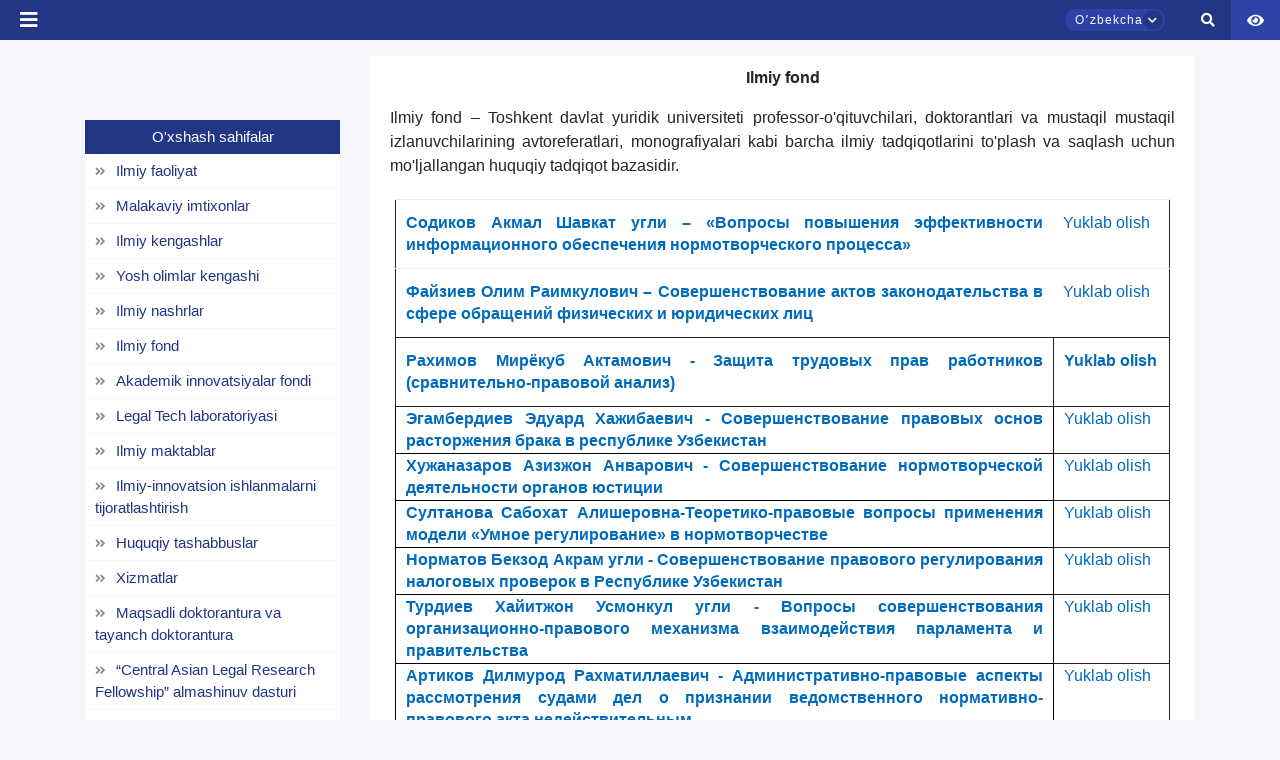

--- FILE ---
content_type: text/html; charset=UTF-8
request_url: https://www.tsul.uz/uz/general-page/avtoreferati
body_size: 40296
content:
<!DOCTYPE html>
<html lang="en">

<head>
    <meta charset="UTF-8">
    <meta http-equiv="X-UA-Compatible" content="IE=edge">
    <meta name="viewport" content="width=device-width, initial-scale=1.0">
    <meta name="csrf-token" content="xSveLPZ4odivLnLh9yBa6t81ncetS1MpaoErka3U">
    <title>        Ilmiy fond
</title>
    <link rel="icon" type="image/png" href="https://www.tsul.uz/logo_main.png" />
    <link rel="stylesheet" href="https://www.tsul.uz/front_assets/css/mdb.min.css">
    <link rel="stylesheet" href="https://www.tsul.uz/front_assets/css/all.css">
    <link rel="stylesheet" href="https://www.tsul.uz/front_assets/css/owl.carousel.css">
    <link rel="stylesheet" href="https://www.tsul.uz/front_assets/css/owl.carousel.min.css">
    <link rel="stylesheet" href="https://www.tsul.uz/front_assets/css/site.min.css">
    <link rel="stylesheet" href="https://www.tsul.uz/front_assets/special_feature/css/jquery-ui.css">
    <link rel="stylesheet" href="https://www.tsul.uz/front_assets/special_feature/css/specialView.css">
    <link rel="stylesheet" href="https://www.tsul.uz/front_assets/css/index.css">
    <link rel="stylesheet" href="https://www.tsul.uz/front_assets/css/newmenu.css">
    <link rel="preconnect" href="https://fonts.gstatic.com">
    <link href="https://fonts.googleapis.com/css2?family=Roboto:wght@300&display=swap" rel="stylesheet">
    <link rel="stylesheet" href="https://www.tsul.uz/front_assets/css/animate.css">
    <link rel="stylesheet" href="https://www.tsul.uz/front_assets/jamshid/jamshid.css">
    <link rel="stylesheet" href="https://www.tsul.uz/front_assets/css/pop-up/pop_up.css">
    <link rel="stylesheet" href="https://www.tsul.uz/front_assets/css/animate.css-main/animate.css">
    <!-- loaderTSUL css -->
    <link rel="stylesheet" href="https://www.tsul.uz/front_assets/css/loaderTSUL.css">
    <link rel="stylesheet" href="https://www.tsul.uz/front_assets/css/teacher2.css">

    
    
        <link rel="stylesheet" href="https://www.tsul.uz/front_assets/css/general_page_content.css">
    
    
    <!-- bootstrap5 dataTables css cdn -->
    <link rel="stylesheet" href="//cdn.datatables.net/1.11.3/css/jquery.dataTables.min.css" />


</head>

<body>
    <button class="to_top_scroll">
        <i class="fas fa-arrow-up"></i>
    </button>
    <div id="close-sidebar" class="closing_sidebar"></div>
    <div class="wrap">
        <style>
    .tooltip {
        position: relative;
        display: inline-block;
        border-bottom: 1px dotted black;
        /*padding:50px;*/
        /*width: 100%;*/
    }

    .tooltip .tooltiptext {
        visibility: hidden;
        width: 120px;
        background-color: black;
        color: #fff;
        text-align: center;
        border-radius: 6px;
        padding: 5px 0;
        position: absolute;
        z-index: 1;
        /*top: 0%;*/
        left: 160%;
        margin-left: -60px;
    }

    /*.tooltip .tooltiptext::after {*/
    /*  content: "";*/
    /*  position: absolute;*/
    /*  bottom: 100%;*/
    /*  left: 50%;*/
    /*  margin-left: -5px;*/
    /*  border-width: 5px;*/
    /*  border-style: solid;*/
    /*  border-color: black transparent transparent transparent;*/
    /*}*/

    .tooltip:hover .tooltiptext {
        visibility: visible;
    }
</style>
<div id="header_pc">
    <div class="searching_box">
        <form id="searchingBox">
            <input type="search" id="search_id_input">
            <button> <i class="fas fa-search" id="search_id_input_i"></i></button>
        </form>
    </div>
    <header class="tsul_header">
        <div class="logo_box" style="z-index: 100">
            <a href="/">
                <div>
                    <!-- <img src="https://www.tsul.uz/front_assets/assets/img/logo_university/_Sign logo_EN_primary.png" alt=""> -->
                    <img src="https://www.tsul.uz/front_assets/assets/img/logo_university/logo_uz.png" alt="">
                </div>
            </a>
        </div>
        <div class="top_nav">
            <div class="left_top_nav">
                <div class="nav_social_box">




                    <!-- <style>
/* The popup form - hidden by default */
.rn_form-popup {
  display: none;
  position: fixed;
  top: 100px;
  left: 105px;
  border: 1px solid #f0f0f0;
  border-radius: 7px;
  box-shadow: rgba(99, 99, 99, 0.2) 0px 2px 8px 0px;
  z-index: 9;
}

/* Add styles to the form container */
.rn_form-container {
  max-width: 300px;
  padding: 10px;
  background-color: #fafafa;
}
.rn_form-container  h1{
color: #2f54eb;
 font-size: medium;
 font-weight: 600;
 margin: 7px;
}

/* Set a style for the submit/login button */
.rn_form-container .btn {
  color: white;
   border: none;
  cursor: pointer;
  width: auto;
   opacity: 0.8;
}

/* Add a red background color to the cancel button */
.rn_form-container .cancel {
  background-color: red;
  font-size: 10px !important;
}

.rn_pop-up-contact {
    margin: 10px;
}

.rn_pop-up-contact ul li{
    margin: 5px;
    font-size: medium;
    list-style-type:none;
}
.rn_pop-up-contact ul{
margin-left: -20px;
padding: 15px;
   top: 0;
   left: 0;
}

.rn_pop-up-contact ul li i{
  color: #2f54eb;
  background-color: #fff;
  border: 1px solid #f5f5f5;
  border-radius: 3px;
  padding: 3px;
}

</style> -->

                    <script></script>


                    <!-- <a href="https://www.fb.com/tsulofficial"><i class="fab fa-facebook-f"></i></a>
                    <a href="https://t.me/tsulofficial"><i class="fab fa-telegram-plane"></i></a>
                    <a href="https://www.instagram.com/tsulofficial/"><i class="fab fa-instagram"></i></a>
                    <a href="https://twitter.com/tashkentlaw"><i class="fab fa-twitter"></i></a>
                    <a href="https://www.youtube.com/channel/UCTAhGEQDYohjqmDAsD9yRBg"><i
                            class="fab fa-youtube"></i></a> -->


                    <!-- <div class="d-flex justify-content-start align-items-center">
                                <span class="pl-2" style="color: white !important;">
                            +998 71 233-42-09
                            </span></div> -->
                    <!-- <div class="d-flex justify-content-start align-items-center">
                                <a href="tel:+998712331395" class="pl-2" style="color: white !important; width:auto !important; border-radius:0 !important; background:transparent !important;">
                            Qabul bo‘limi: +998 71 233-13-95
                            </a></div> -->
                    <div class="d-flex justify-content-start align-items-center">
                        <a href="tel:+998712331395" class="pl-2"
                            style="color: white !important; width:auto !important; border-radius:0 !important; background:transparent !important;">
                            Qabul bo‘limi: +998 71 233-13-95
                        </a>

                        <div class="ml-3">
                            <button class="btn btn-white btn-sm" data-bs-toggle="modal" data-bs-target="#rateModal">
                                Saytni baholash <i class="fas fa-star" data-value="1"></i>
                            </button>
                        </div>
                    </div>

                    <!-- Modal -->
                    <div style="z-index: 10000;" class="modal fade" id="rateModal" tabindex="-1"
                        aria-labelledby="rateModalLabel" aria-hidden="true">
                        <div class="modal-dialog" style="max-width: 800px; width: 100%;">
                            <form class="modal-content" id="feedback-form" method="POST" action="https://www.tsul.uz/feedback-store">
                                <input type="hidden" name="_token" value="xSveLPZ4odivLnLh9yBa6t81ncetS1MpaoErka3U">                                <input type="hidden" name="_method" value="POST">                                <div class="modal-header">
                                    <h5 class="modal-title" id="rateModalLabel">Saytni baholash</h5>
                                    <button type="button" class="btn-close" data-bs-dismiss="modal"
                                        aria-label="Yopish"></button>
                                </div>
                                <div class="modal-body">
                                    <!-- Yulduzcha baholash -->
                                    <div class="mb-3 text-center">
                                        Qanday baho berasiz:
                                        <span class="star-rating">
                                            <i class="fas fa-star" data-value="1"></i>
                                            <i class="fas fa-star" data-value="2"></i>
                                            <i class="fas fa-star" data-value="3"></i>
                                            <i class="fas fa-star" data-value="4"></i>
                                            <i class="fas fa-star" data-value="5"></i>
                                        </span>
                                        <input type="hidden" name="rating" id="rating" value="0">
                                    </div>

                                    <!-- F.I.O -->
                                    <div class="mb-3">
                                        <label for="name" class="form-label">Ismingiz</label>
                                        <input type="text" class="form-control" id="name" name="name"
                                            required>
                                    </div>

                                    <!-- Izoh -->
                                    <div class="mb-3">
                                        <label for="message" class="form-label">Sayt haqida fikringiz va qanday
                                            qo'shimchalar kerakligi haqida izoh</label>
                                        <textarea class="form-control" id="message" name="message" rows="3"></textarea>
                                    </div>
                                </div>
                                <div class="modal-footer">
                                    <button type="submit" id="rateModalSubmitModal" class="btn btn-primary">Yuborish</button>
                                </div>
                            </form>
                        </div>
                    </div>


                    <script src="https://cdn.jsdelivr.net/npm/bootstrap@5.3.0/dist/js/bootstrap.bundle.min.js"></script>
                    <script>
                        document.querySelectorAll('.star-rating i').forEach(star => {
                            star.addEventListener('click', function() {
                                const rating = this.getAttribute('data-value');
                                document.getElementById('rating').value = rating;
                                document.querySelectorAll('.star-rating i').forEach(s => {
                                    s.classList.toggle('text-warning', s.getAttribute('data-value') <= rating);
                                });
                            });
                        });
                    </script>
                    <!-- top icon pop up contact form -->
                    <!-- <a  onclick="openForm()"><i class="fas fa-phone"></i></a>    -->

                    <!--
<div class="rn_form-popup" id="myForm">
  <div class="rn_form-container">
  <div class="d-flex text-center" style="position: relative;">
    <h1>Bog'lanish</h1>
    <button type="button" class="btn cancel float-right" onclick="closeForm()" style="position: absolute; top:0; right:0;">x</button>
  </div>
            <div class="rn_pop-up-contact">
                <ul>
                    <li><b><i class="fas fa-phone"></i>&nbsp;: </b>+998 71 233-66-36</li>
                    <li><b><i class="fas fa-fax"></i>&nbsp;: </b>+998 71 233-37-48</li>
                    <li><b><i class="fas fa-envelope"></i>&nbsp;: </b>info@tsul.uz</li>
                </ul>
            </div>
  </div>
</div> -->


                </div>
                <div>
                                            <span class="main_links">
                            <a class="owlItems"
                                href=" # ">Abituriyentlarga</a>
                            <div class="mega_menu_custom" style="padding-top: 10px;">
                                                                    <div class="top_dropbox_box">
                                                                                    <a href=" /all-faculties "
                                                class="nav_dropdown_links"><i
                                                    class="fas fa-caret-right mr-2 text-secondary"></i>Ta’lim dasturlari</a>
                                                                                    <a href=" /general-page/top-menu-deny-otkritih-dverey "
                                                class="nav_dropdown_links"><i
                                                    class="fas fa-caret-right mr-2 text-secondary"></i>Ochiq eshiklar kuni</a>
                                                                                    <a href=" /general-page/top-menu-priem-v-bakalavriat- "
                                                class="nav_dropdown_links"><i
                                                    class="fas fa-caret-right mr-2 text-secondary"></i>Bakalavriatga qabul</a>
                                                                                    <a href=" /general-page/top-menu-priem-inostrannih-grazhdan "
                                                class="nav_dropdown_links"><i
                                                    class="fas fa-caret-right mr-2 text-secondary"></i>Xorijiy fuqarolar qabuli</a>
                                                                                    <a href=" /general-page/top-menu-kontakti-priemnoy-komissii "
                                                class="nav_dropdown_links"><i
                                                    class="fas fa-caret-right mr-2 text-secondary"></i>Qabul komissiyasi bilan bog‘lanish</a>
                                                                                    <a href=" /ask-question/14 "
                                                class="nav_dropdown_links"><i
                                                    class="fas fa-caret-right mr-2 text-secondary"></i>Murojaat qilish</a>
                                                                                    <a href=" /general-page/top-menu-sovmestnaya-obrazovatelynaya-programma "
                                                class="nav_dropdown_links"><i
                                                    class="fas fa-caret-right mr-2 text-secondary"></i>Qo‘shma taʼlim dasturi</a>
                                                                                    <a href=" /general-page/top-menu-voprosi-i-otveti "
                                                class="nav_dropdown_links"><i
                                                    class="fas fa-caret-right mr-2 text-secondary"></i>Savol va javoblar</a>
                                                                            </div>
                                                            </div>
                        </span>
                                            <span class="main_links">
                            <a class="owlItems"
                                href=" # ">Talabalar uchun</a>
                            <div class="mega_menu_custom" style="padding-top: 10px;">
                                                                    <div class="top_dropbox_box">
                                                                                    <a href=" https://yuridikkutubxona.tsul.uz/uz "
                                                class="nav_dropdown_links"><i
                                                    class="fas fa-caret-right mr-2 text-secondary"></i>Elektron kutubxona</a>
                                                                                    <a href=" https://tsul.uz/euc-system-card "
                                                class="nav_dropdown_links"><i
                                                    class="fas fa-caret-right mr-2 text-secondary"></i>E-universitet</a>
                                                                                    <a href=" http://distant.tsul.uz "
                                                class="nav_dropdown_links"><i
                                                    class="fas fa-caret-right mr-2 text-secondary"></i>Masofaviy ta&#039;lim</a>
                                                                                    <a href=" /timetable-lesson "
                                                class="nav_dropdown_links"><i
                                                    class="fas fa-caret-right mr-2 text-secondary"></i>Mashg‘ulotlar jadvali</a>
                                                                                    <a href=" /general-page/top-menu-inostrannomu-studentu- "
                                                class="nav_dropdown_links"><i
                                                    class="fas fa-caret-right mr-2 text-secondary"></i>Xorijiy talabalarga</a>
                                                                                    <a href=" /general-page/top-menu-stipendii-i-granti "
                                                class="nav_dropdown_links"><i
                                                    class="fas fa-caret-right mr-2 text-secondary"></i>Stipendiya va grantlar</a>
                                                                                    <a href=" /general-page/top-menu-tsentr-okazaniya-uslug-studentam "
                                                class="nav_dropdown_links"><i
                                                    class="fas fa-caret-right mr-2 text-secondary"></i>Talabalarga xizmat ko&#039;rsatish markazi</a>
                                                                                    <a href=" /general-page/top-menu-Street-Law "
                                                class="nav_dropdown_links"><i
                                                    class="fas fa-caret-right mr-2 text-secondary"></i>Street Law</a>
                                                                                    <a href=" /general-page/top-menu-akademicheskaya-mobilynosty- "
                                                class="nav_dropdown_links"><i
                                                    class="fas fa-caret-right mr-2 text-secondary"></i>Akademik mobillik</a>
                                                                                    <a href=" /general-page/top-menu-zarubezhnie-professora "
                                                class="nav_dropdown_links"><i
                                                    class="fas fa-caret-right mr-2 text-secondary"></i>Xorijiy professorlar</a>
                                                                                    <a href=" /general-page/top-menu-treningi-i-mayner-kursi "
                                                class="nav_dropdown_links"><i
                                                    class="fas fa-caret-right mr-2 text-secondary"></i>Treninglar va mayner kurslar</a>
                                                                                    <a href=" /general-page/top-menu-klubi-i-kruzhki,-master-klassi-i-festivali "
                                                class="nav_dropdown_links"><i
                                                    class="fas fa-caret-right mr-2 text-secondary"></i>Klub va to‘garaklar, mahorat darslari va festivallar</a>
                                                                                    <a href=" /ask-question/26 "
                                                class="nav_dropdown_links"><i
                                                    class="fas fa-caret-right mr-2 text-secondary"></i>Murojat qilish</a>
                                                                                    <a href=" /general-page/top-menu-sposobi-borybi-s-korruptsiey "
                                                class="nav_dropdown_links"><i
                                                    class="fas fa-caret-right mr-2 text-secondary"></i>Korruptsiyaga qarshi kurash usullari</a>
                                                                                    <a href=" /general-page/top-menu-obrazovatelynie-granti "
                                                class="nav_dropdown_links"><i
                                                    class="fas fa-caret-right mr-2 text-secondary"></i>Ta’lim grantlari</a>
                                                                                    <a href=" /general-page/top-menu-Toshkent-davlat-yuridik-universitetida-kiyinish-tartibi "
                                                class="nav_dropdown_links"><i
                                                    class="fas fa-caret-right mr-2 text-secondary"></i>Toshkent davlat yuridik universitetida kiyinish tartibi</a>
                                                                            </div>
                                                            </div>
                        </span>
                    
                </div>
            </div>
            <div class="right_top_nav">
                <div>
                                            <span class="main_links">
                            <a href=" # "
                                class="owlItems">Doktorantlarga</a>
                            <div class="mega_menu_custom" style="padding-top: 10px;">
                                                                    <div class="top_dropbox_box">
                                                                                    <a href=" /general-page/top-menu-postuplenie "
                                                class="nav_dropdown_links owlItems"><i
                                                    class="fas fa-caret-right mr-2 text-secondary"></i>Qabul</a>
                                                                                    <a href=" https://tsul.uz/euc-system-card "
                                                class="nav_dropdown_links owlItems"><i
                                                    class="fas fa-caret-right mr-2 text-secondary"></i>E-university</a>
                                                                                    <a href=" /general-page/top-menu-nauchniy-fond "
                                                class="nav_dropdown_links owlItems"><i
                                                    class="fas fa-caret-right mr-2 text-secondary"></i>Ilmiy fond</a>
                                                                                    <a href=" /ilmiy-nashrlar-all "
                                                class="nav_dropdown_links owlItems"><i
                                                    class="fas fa-caret-right mr-2 text-secondary"></i>Ilmiy nashrlar</a>
                                                                                    <a href=" /general-page/top-menu-nauchnie-soveti "
                                                class="nav_dropdown_links owlItems"><i
                                                    class="fas fa-caret-right mr-2 text-secondary"></i>Ilmiy kengashlar</a>
                                                                                    <a href=" /ask-question/34 "
                                                class="nav_dropdown_links owlItems"><i
                                                    class="fas fa-caret-right mr-2 text-secondary"></i>Murojaat qilish</a>
                                                                            </div>
                                                            </div>
                        </span>
                                            <span class="main_links">
                            <a href=" # "
                                class="owlItems">Xodimlarga</a>
                            <div class="mega_menu_custom" style="padding-top: 10px;">
                                                                    <div class="top_dropbox_box">
                                                                                    <a href=" http://mail.tsul.uz:3000 "
                                                class="nav_dropdown_links owlItems"><i
                                                    class="fas fa-caret-right mr-2 text-secondary"></i>Korporativ pochta</a>
                                                                                    <a href=" https://tsul.uz/euc-system-card "
                                                class="nav_dropdown_links owlItems"><i
                                                    class="fas fa-caret-right mr-2 text-secondary"></i>E-university</a>
                                                                                    <a href=" /general-page/top-menu-profsoyuz "
                                                class="nav_dropdown_links owlItems"><i
                                                    class="fas fa-caret-right mr-2 text-secondary"></i>Kasaba uyushmasi</a>
                                                                                    <a href=" https://yuridikkutubxona.tsul.uz/uz "
                                                class="nav_dropdown_links owlItems"><i
                                                    class="fas fa-caret-right mr-2 text-secondary"></i>Elektron kutubxona</a>
                                                                                    <a href=" /general-page/top-menu-povishenie-kvalifikatsii- "
                                                class="nav_dropdown_links owlItems"><i
                                                    class="fas fa-caret-right mr-2 text-secondary"></i>Malaka oshirish</a>
                                                                                    <a href=" /ask-question/43 "
                                                class="nav_dropdown_links owlItems"><i
                                                    class="fas fa-caret-right mr-2 text-secondary"></i>Murojaat qilish</a>
                                                                            </div>
                                                            </div>
                        </span>
                                            <span class="main_links">
                            <a href=" # "
                                class="owlItems">Hamkorlik</a>
                            <div class="mega_menu_custom" style="padding-top: 10px;">
                                                                    <div class="top_dropbox_box">
                                                                                    <a href=" /general-page/top-menu-mezhdunarodnoe-sotrudnichestvo "
                                                class="nav_dropdown_links owlItems"><i
                                                    class="fas fa-caret-right mr-2 text-secondary"></i>Xalqaro hamkorlik</a>
                                                                                    <a href=" /general-page/top-menu-partneri- "
                                                class="nav_dropdown_links owlItems"><i
                                                    class="fas fa-caret-right mr-2 text-secondary"></i>Hamkor OTMlar</a>
                                                                                    <a href=" /general-page/top-menu-mezhdunarodnie-organizatsii "
                                                class="nav_dropdown_links owlItems"><i
                                                    class="fas fa-caret-right mr-2 text-secondary"></i>Xalqaro tashkilotlar</a>
                                                                                    <a href=" /general-page/top-menu-akademicheskaya--mobilynosty- "
                                                class="nav_dropdown_links owlItems"><i
                                                    class="fas fa-caret-right mr-2 text-secondary"></i>Akademik mobillik</a>
                                                                                    <a href=" /ask-question/46 "
                                                class="nav_dropdown_links owlItems"><i
                                                    class="fas fa-caret-right mr-2 text-secondary"></i>Murojaat qilish</a>
                                                                            </div>
                                                            </div>
                        </span>
                    
                </div>

                <div class="m-2 right-features-box">

                    <!-- <div class="text-center m-0 p-0 mb-1" style="border-radius: 10px;
    background-color: #2C42A6;">
                    <span class="align-items-center px-3">
                       <span class="fw-3 text-white" style="font-size: small;" type="button" class="btn btn-primary" data-mdb-toggle="modal" data-mdb-target="#PC_modal">Xizmatlardan foydalanish                       </span>
                       </span>
                </div> -->

                    <div class="p-0 m-0 d-flex h-100 align-items-center">


                        <div class="language_box">
                            <div id="hlb" class="head_language_box">
                                <span id="selected_language">Oʼzbekcha</span>
                                <span id="animating_icons_lang" class="animating_language_icon"><i
                                        class="fas fa-chevron-down"></i></span>
                            </div>
                            <div id="selecting_box_id" class="selecting_box">
                                                                                                                                                                                <span class="select-language-j" hreflang="en"
                                            data-href="https://www.tsul.uz/en/general-page/avtoreferati">English</span>
                                        
                                                                                                                                                <span class="select-language-j" hreflang="ru"
                                            data-href="https://www.tsul.uz/ru/general-page/avtoreferati">Русский</span>
                                        
                                                                                                </div>
                        </div>

                        <span id="search_id" class="search_box  px-3"><i id="search_id_i" class="fas fa-search"></i>
                        </span>
                        <a href="/symbols" class="symbols_box">
                            <img src="https://www.tsul.uz/front_assets/assets/img/gerb1.png" width="30px"
                                height="100%" alt="">
                        </a>

                        <span class="d-flex align-items-center px-3 " style="height: 100%;">
                            <div class="maxsusimkoniyat" style="font-size: 18px;">
                                <a href="dropdown" data-toggle="dropdown" aria-expanded="false"><i
                                        class="fa fa-eye text-white" style="font-size: 15px;"></i></a>
                                <div class="dropdown-menu styledDrop dropdown-menu-right specialViewArea no-propagation"
                                    x-placement="bottom-end"
                                    style="position: absolute; transform: translate3d(97px, 40px, 0px); top: 0px; left: 0px; will-change: transform;">
                                    <div class="appearance">
                                        <p class="specialTitle">Ko'rinish</p>
                                        <div class="squareAppearances">
                                            <div class="squareBox spcNormal" data-toggle="tooltip"
                                                data-placement="bottom" title="" data-title="Обычный режим">A
                                            </div>
                                        </div>
                                        <div class="squareAppearances">
                                            <div class="squareBox spcWhiteAndBlack" data-toggle="tooltip"
                                                data-placement="bottom" title="">A</div>
                                        </div>
                                        <div class="squareAppearances">
                                            <div class="squareBox spcDark" data-toggle="tooltip"
                                                data-placement="bottom" title=""
                                                data-original-title="Темный режим">
                                                A
                                            </div>
                                        </div>
                                    </div>
                                    <div class="appearance">
                                        <p class="specialTitle">Shirift o'lchami</p>
                                        <div class="block blocked">
                                            <div class="sliderText">Kattalashtirish <span class="range">0</span>%
                                            </div>
                                            <div id="fontSizer"
                                                class="defaultSlider ui-slider ui-slider-horizontal ui-widget ui-widget-content ui-corner-all">
                                                <div class="ui-slider-range ui-widget-header ui-corner-all ui-slider-range-min"
                                                    style="width: 0%;"></div><span
                                                    class="ui-slider-handle ui-state-default ui-corner-all"
                                                    tabindex="0" style="left: 0%;"></span>
                                                <div class="ui-slider-range ui-corner-all ui-widget-header ui-slider-range-min"
                                                    style="width: 0%;"></div>
                                                <div class="ui-slider-range ui-corner-all ui-widget-header ui-slider-range-min"
                                                    style="width: 0%;"></div>
                                            </div>
                                        </div>
                                        <br>


                                        <!-- <p class="specialTitle">Masshtab</p>
                                        <div class="block">
                                            <div class="sliderZoom">Kattalashtirish <span class="range">0</span>%</div>
                                            <div id="zoomSizer" class="defaultSlider ui-slider ui-slider-horizontal ui-widget ui-widget-content ui-corner-all"><div class="ui-slider-range ui-widget-header ui-corner-all ui-slider-range-min" style="width: 0%;"></div><span class="ui-slider-handle ui-state-default ui-corner-all" tabindex="0" style="left: 0%;"></span><div class="ui-slider-range ui-corner-all ui-widget-header ui-slider-range-min" style="width: 0%;"></div></div>
                                        </div> -->

                                    </div>
                                    <div class="clearfix"></div>

                                </div>
                            </div>
                        </span>


                    </div>

                </div>

                <!--Using services modal -->
                <!-- <div class="modal top fade d-none" id="PC_modal" tabindex="-1" aria-labelledby="exampleModalLabel" aria-hidden="true" data-mdb-backdrop="true" data-mdb-keyboard="true">
  <div class="modal-dialog modal-dialog-centered">
    <div class="modal-content">
      <div class="modal-header">
        <h5 class="modal-title fw-bold" id="exampleModalLabel" style="color:#1d39c4;">Pullik xizmatlardan foydalanish</h5>
        <button type="button" class="btn-close text-danger" data-mdb-dismiss="modal" style="font-size:small !important;"></button>
      </div>


    <form  action="https://www.tsul.uz/uz/services" method="post" class="m-4">
      <input type="hidden" name="_token" value="xSveLPZ4odivLnLh9yBa6t81ncetS1MpaoErka3U">        <div class="form-outline mb-4">
            <input name="fio" type="text" required="true" id="form6Example1" class="form-control" />
            <label class="form-label" for="form6Example1">Ism va familiyangiz</label>
          </div>


       <div class="form-outline mb-4">
            <input name="phone" type="number" required="true" id="form6Example6" class="form-control" />
            <label class="form-label" for="form6Example6">Telefon raqamingiz</label>
        </div>


      <button type="submit"  class="btn" style="background-color:#1d39c4; color: white; text-transform: lowercase">Yuborish</button>
    </form>

    </div>
  </div>
</div> -->


                <script>
                    const myModal = document.getElementById('myModal')
                    const myInput = document.getElementById('myInput')

                    myModal.addEventListener('shown.mdb.modal', () => {
                        myInput.focus()
                    })
                </script>
                <!-- //End Using services  modal -->

            </div>
        </div>




        <div class="bottom_nav">
            <div class="left_bottom_nav">
                <span class="main_links" style="">
                    <a class="open-button" onclick="openFormTwo()"><i class="fas fa-th"></i></a>
                </span>
                                                                                                <span class="main_links">

                            <a class="owlItems" href="#">Universitet</a>
                            <div class="mega_menu_custom" style="padding-top: 33px;">
                                <div class="bottom_dropbox_box" style=" ">
                                                                                                                                                                                                                                        <div class="text-left mx-3">
                                                <div class=" mt-2 "
                                                    style="max-width: 250px">

                                                                                                            <h6 class="font-weight-bold text-secondary menu-h "
                                                            data-href="# ">
                                                            Universitet</h6>
                                                                                                                                                                <a href=" /general-page/missiya-universiteta"
                                                            class="nav_dropdown_links"><i
                                                                class="fas fa-caret-right mr-2 text-secondary"></i>Universitetning ustuvor yo‘nalishi</a>
                                                                                                            <a href=" /general-page/strategicheskie-napravleniya-razvitiya-universiteta"
                                                            class="nav_dropdown_links"><i
                                                                class="fas fa-caret-right mr-2 text-secondary"></i>Universitet rivojlanishining strategik yo‘nalishlari</a>
                                                                                                            <a href=" /general-page/politika-v-oblasti-klimaticheskih-izmeneniy"
                                                            class="nav_dropdown_links"><i
                                                                class="fas fa-caret-right mr-2 text-secondary"></i>Ekologik barqarorlik</a>
                                                                                                            <a href=" /general-page/zeleniy-universitet"
                                                            class="nav_dropdown_links"><i
                                                                class="fas fa-caret-right mr-2 text-secondary"></i>Yashil universitet</a>
                                                                                                            <a href=" /general-page/izobrazheniya-universiteta"
                                                            class="nav_dropdown_links"><i
                                                                class="fas fa-caret-right mr-2 text-secondary"></i>Universitet tasvirlari</a>
                                                    
                                                                                                    </div>
                                            </div>
                                                                                                                                                                <div class="text-left mx-3">
                                                <div class=" mt-2 "
                                                    style="max-width: 250px">

                                                                                                            <h6 class="font-weight-bold text-secondary menu-h "
                                                            data-href="# ">
                                                            Tarkibiy tuzilma</h6>
                                                                                                                                                                <a href=" /all-study-programs"
                                                            class="nav_dropdown_links"><i
                                                                class="fas fa-caret-right mr-2 text-secondary"></i>Fakultetlar</a>
                                                                                                            <a href=" /all-managements"
                                                            class="nav_dropdown_links"><i
                                                                class="fas fa-caret-right mr-2 text-secondary"></i>Boshqarmalar</a>
                                                                                                            <a href=" /all-centers"
                                                            class="nav_dropdown_links"><i
                                                                class="fas fa-caret-right mr-2 text-secondary"></i>Markazlar</a>
                                                                                                            <a href=" /all-sections"
                                                            class="nav_dropdown_links"><i
                                                                class="fas fa-caret-right mr-2 text-secondary"></i>Bo&#039;limlar</a>
                                                                                                            <a href=" /all-departments"
                                                            class="nav_dropdown_links"><i
                                                                class="fas fa-caret-right mr-2 text-secondary"></i>Kafedralar</a>
                                                                                                            <a href=" /general-page/yuridicheskaya-klinika"
                                                            class="nav_dropdown_links"><i
                                                                class="fas fa-caret-right mr-2 text-secondary"></i>Yuridik klinika</a>
                                                                                                            <a href=" /general-page/studencheskoe-obshtezhitie"
                                                            class="nav_dropdown_links"><i
                                                                class="fas fa-caret-right mr-2 text-secondary"></i>Talabalar turar joylari</a>
                                                                                                            <a href=" /general-page/akademicheskie-litsei-pri-tgyuu"
                                                            class="nav_dropdown_links"><i
                                                                class="fas fa-caret-right mr-2 text-secondary"></i>TDYU huzuridagi akademik litseylar</a>
                                                    
                                                                                                    </div>
                                            </div>
                                                                                                                                                                <div class="text-left mx-3">
                                                <div class=" mt-2 "
                                                    style="max-width: 250px">

                                                                                                            <h6 class="font-weight-bold text-secondary menu-h "
                                                            data-href="# ">
                                                            Boshqaruv organlari</h6>
                                                                                                                                                                <a href=" /general-page/Covet"
                                                            class="nav_dropdown_links"><i
                                                                class="fas fa-caret-right mr-2 text-secondary"></i>Kengash</a>
                                                                                                            <a href=" /rektor"
                                                            class="nav_dropdown_links"><i
                                                                class="fas fa-caret-right mr-2 text-secondary"></i>Rektor</a>
                                                                                                            <a href=" /rektorat"
                                                            class="nav_dropdown_links"><i
                                                                class="fas fa-caret-right mr-2 text-secondary"></i>Prorektorlar</a>
                                                    
                                                                                                    </div>
                                            </div>
                                                                                                                                                                <div class="text-left mx-3">
                                                <div class=" mt-2 "
                                                    style="max-width: 250px">

                                                                                                            <h6 class="font-weight-bold text-secondary menu-h "
                                                            data-href="# ">
                                                            Murojaatlar</h6>
                                                                                                                                                                <a href=" /general-page/priem-rukovodstva"
                                                            class="nav_dropdown_links"><i
                                                                class="fas fa-caret-right mr-2 text-secondary"></i>Rahbariyat qabuli</a>
                                                                                                            <a href=" /general-page/Reference-analysis"
                                                            class="nav_dropdown_links"><i
                                                                class="fas fa-caret-right mr-2 text-secondary"></i>Murojaatlar tahlili</a>
                                                    
                                                                                                    </div>
                                            </div>
                                                                                                                                                                <div class="text-left mx-3">
                                                <div class=" mt-2 "
                                                    style="max-width: 250px">

                                                                                                            <h6 class="font-weight-bold text-secondary menu-h "
                                                            data-href="# ">
                                                            Rasmiy hujjatlar</h6>
                                                                                                                                                                <a href=" /general-page/litsenziya-i-akkreditatsiya"
                                                            class="nav_dropdown_links"><i
                                                                class="fas fa-caret-right mr-2 text-secondary"></i>Litsenziya va akkreditatsiyalar</a>
                                                                                                            <a href=" /ustav"
                                                            class="nav_dropdown_links"><i
                                                                class="fas fa-caret-right mr-2 text-secondary"></i>Nizom</a>
                                                                                                            <a href=" /general-page/osnovnie-normativno-pravovie-akti"
                                                            class="nav_dropdown_links"><i
                                                                class="fas fa-caret-right mr-2 text-secondary"></i>Asosiy normativ-huquqiy hujjatlar</a>
                                                                                                            <a href=" /general-page/lokalynie-akti"
                                                            class="nav_dropdown_links"><i
                                                                class="fas fa-caret-right mr-2 text-secondary"></i>Lokal hujjatlar</a>
                                                                                                            <a href=" /general-page/protivodeystvie-korruptsii-1"
                                                            class="nav_dropdown_links"><i
                                                                class="fas fa-caret-right mr-2 text-secondary"></i>Korrupsiyaga qarshi kurashish</a>
                                                    
                                                                                                    </div>
                                            </div>
                                                                                                                                                                <div class="text-left mx-3">
                                                <div class=""
                                                    style="max-width: 250px">

                                                                                                            <a href=" /general-page/otkritie-dannie"
                                                            class="nav_dropdown_links"><i
                                                                class="fas fa-caret-right mr-2 text-secondary"></i>Ochiq ma’lumotlar</a>
                                                                                                        
                                                                                                    </div>
                                            </div>
                                                                                                                                                                <div class="text-left mx-3">
                                                <div class=" mt-2 "
                                                    style="max-width: 250px">

                                                                                                            <h6 class="font-weight-bold text-secondary menu-h "
                                                            data-href="# ">
                                                            Yutuqlar</h6>
                                                                                                                                                                <a href=" /general-page/tsifri-i-fakti"
                                                            class="nav_dropdown_links"><i
                                                                class="fas fa-caret-right mr-2 text-secondary"></i>Raqamlar va ma’lumotlar</a>
                                                                                                            <a href=" /general-page/pozitsii-v-reytingah"
                                                            class="nav_dropdown_links"><i
                                                                class="fas fa-caret-right mr-2 text-secondary"></i>Reytinglardagi o‘rinlar</a>
                                                    
                                                                                                    </div>
                                            </div>
                                                                                                                                                                <div class="text-left mx-3">
                                                <div class=" mt-2 "
                                                    style="max-width: 250px">

                                                                                                            <h6 class="font-weight-bold text-secondary menu-h "
                                                            data-href=" /interaktivnie-uslugi/pokupki">
                                                            Xaridlar</h6>
                                                                                                                                                                <a href=" /general-page/obayavleniya"
                                                            class="nav_dropdown_links"><i
                                                                class="fas fa-caret-right mr-2 text-secondary"></i>E&#039;lon</a>
                                                                                                            <a href=" /general-page/otchet-za-I-polugodie"
                                                            class="nav_dropdown_links"><i
                                                                class="fas fa-caret-right mr-2 text-secondary"></i>I-yarim yillik hisoboti</a>
                                                                                                            <a href=" /general-page/otchet-za-I-polugodie-2022--goda"
                                                            class="nav_dropdown_links"><i
                                                                class="fas fa-caret-right mr-2 text-secondary"></i>2022-yil I-chorak hisoboti</a>
                                                                                                            <a href=" /general-page/2--kvartalyniy-otchet-2022-g."
                                                            class="nav_dropdown_links"><i
                                                                class="fas fa-caret-right mr-2 text-secondary"></i>2022-yil II-chorak hisoboti</a>
                                                                                                            <a href=" /general-page/3--kvartalyniy-otchet-2022-g."
                                                            class="nav_dropdown_links"><i
                                                                class="fas fa-caret-right mr-2 text-secondary"></i>2022-yil III-chorak hisoboti</a>
                                                                                                            <a href=" /general-page/I-kvartal-2023-goda..."
                                                            class="nav_dropdown_links"><i
                                                                class="fas fa-caret-right mr-2 text-secondary"></i>2023-yil I-chorak hisoboti</a>
                                                                                                            <a href=" /general-page/II-kvartal-2023-goda"
                                                            class="nav_dropdown_links"><i
                                                                class="fas fa-caret-right mr-2 text-secondary"></i>2023-yil II-chorak hisoboti</a>
                                                                                                            <a href=" /general-page/III-kvartal-2023-goda"
                                                            class="nav_dropdown_links"><i
                                                                class="fas fa-caret-right mr-2 text-secondary"></i>2023-yil III chorak hisoboti</a>
                                                                                                            <a href=" /general-page/2025---yil-I-chorak-hisoboti"
                                                            class="nav_dropdown_links"><i
                                                                class="fas fa-caret-right mr-2 text-secondary"></i>2025 - yil I-chorak hisoboti</a>
                                                                                                            <a href=" /general-page/otchiot-za-II-kvartal-2025-goda"
                                                            class="nav_dropdown_links"><i
                                                                class="fas fa-caret-right mr-2 text-secondary"></i>2025 - yil II-chorak hisoboti</a>
                                                                                                            <a href=" /general-page/otchiot-za-III-kvartal-2025-goda"
                                                            class="nav_dropdown_links"><i
                                                                class="fas fa-caret-right mr-2 text-secondary"></i>2025-yil III-chorak hisoboti</a>
                                                                                                            <a href=" /general-page/finansoviy-otchiot-za-2024-god"
                                                            class="nav_dropdown_links"><i
                                                                class="fas fa-caret-right mr-2 text-secondary"></i>2024-yil moliyaviy hisobot</a>
                                                                                                            <a href=" /general-page/finansoviy-otchiot-za-2023-god"
                                                            class="nav_dropdown_links"><i
                                                                class="fas fa-caret-right mr-2 text-secondary"></i>2023-yil moliyaviy hisobot</a>
                                                                                                            <a href=" /general-page/finansoviy-otchiot-za-2021-god"
                                                            class="nav_dropdown_links"><i
                                                                class="fas fa-caret-right mr-2 text-secondary"></i>2021-yil moliyaviy hisobot</a>
                                                                                                            <a href=" /general-page/otchiot-za-IV-kvartal-2025-goda"
                                                            class="nav_dropdown_links"><i
                                                                class="fas fa-caret-right mr-2 text-secondary"></i>2025-yil IV-chorak hisoboti</a>
                                                    
                                                                                                    </div>
                                            </div>
                                                                                                                                                                <div class="text-left mx-3">
                                                <div class=" mt-2 "
                                                    style="max-width: 250px">

                                                                                                            <h6 class="font-weight-bold text-secondary menu-h "
                                                            data-href=" /general-page/Staff">
                                                            Kadr</h6>
                                                                                                                                                                <a href=" /general-page/vakansii"
                                                            class="nav_dropdown_links"><i
                                                                class="fas fa-caret-right mr-2 text-secondary"></i>Vakansiyalar</a>
                                                    
                                                                                                    </div>
                                            </div>
                                                                                                                                                                <div class="text-left mx-3">
                                                <div class=" mt-2 "
                                                    style="max-width: 250px">

                                                                                                            <h6 class="font-weight-bold text-secondary menu-h "
                                                            data-href=" /contact">
                                                            Bog‘lanish</h6>
                                                                                                                                                                <a href=" /general-page/telefonniy-spravochnik"
                                                            class="nav_dropdown_links"><i
                                                                class="fas fa-caret-right mr-2 text-secondary"></i>Telefon ma’lumotnoma</a>
                                                    
                                                                                                    </div>
                                            </div>
                                                                                                                                                                <div class="text-left mx-3">
                                                <div class=""
                                                    style="max-width: 250px">

                                                                                                            <a href=" /general-page/Stakeholder-engagement-policy"
                                                            class="nav_dropdown_links"><i
                                                                class="fas fa-caret-right mr-2 text-secondary"></i>Stakeholder engagement policy</a>
                                                                                                        
                                                                                                    </div>
                                            </div>
                                                                            
                                </div>

                            </div>
                        </span>
                                                                                                    <span class="main_links">

                            <a class="owlItems" href="#">Ta&#039;lim</a>
                            <div class="mega_menu_custom" style="padding-top: 33px;">
                                <div class="bottom_dropbox_box" style=" ">
                                                                                                                                                            <div class="text-left mx-3">
                                                <div class=""
                                                    style="max-width: 250px">

                                                                                                            <a href=" /general-page/fakulyteti-bakalavriata"
                                                            class="nav_dropdown_links"><i
                                                                class="fas fa-caret-right mr-2 text-secondary"></i>Bakalavriat</a>
                                                                                                        
                                                                                                    </div>
                                            </div>
                                                                                                                                                                <div class="text-left mx-3">
                                                <div class=""
                                                    style="max-width: 250px">

                                                                                                            <a href=" /general-page/spetsialynosti-magistraturi"
                                                            class="nav_dropdown_links"><i
                                                                class="fas fa-caret-right mr-2 text-secondary"></i>Magistratura mutaxassisliklari</a>
                                                                                                        
                                                                                                    </div>
                                            </div>
                                                                                                                                                                <div class="text-left mx-3">
                                                <div class=""
                                                    style="max-width: 250px">

                                                                                                            <a href=" /general-page/stipendii-i-granti"
                                                            class="nav_dropdown_links"><i
                                                                class="fas fa-caret-right mr-2 text-secondary"></i>Stipendiya va grantlar</a>
                                                                                                        
                                                                                                    </div>
                                            </div>
                                                                                                                                                                <div class="text-left mx-3">
                                                <div class=""
                                                    style="max-width: 250px">

                                                                                                            <a href=" https://yuridikkutubxona.tsul.uz/uz"
                                                            class="nav_dropdown_links"><i
                                                                class="fas fa-caret-right mr-2 text-secondary"></i>Elektron kutubxona</a>
                                                                                                        
                                                                                                    </div>
                                            </div>
                                                                                                                                                                <div class="text-left mx-3">
                                                <div class=""
                                                    style="max-width: 250px">

                                                                                                            <a href=" /timetable-lesson"
                                                            class="nav_dropdown_links"><i
                                                                class="fas fa-caret-right mr-2 text-secondary"></i>Mashg‘ulotlar jadvali</a>
                                                                                                        
                                                                                                    </div>
                                            </div>
                                                                                                                                                                <div class="text-left mx-3">
                                                <div class=""
                                                    style="max-width: 250px">

                                                                                                            <a href=" http://digital.tsul.uz/"
                                                            class="nav_dropdown_links"><i
                                                                class="fas fa-caret-right mr-2 text-secondary"></i>Masofaviy ta&#039;lim</a>
                                                                                                        
                                                                                                    </div>
                                            </div>
                                                                                                                                                                <div class="text-left mx-3">
                                                <div class=""
                                                    style="max-width: 250px">

                                                                                                            <a href=" # "
                                                            class="nav_dropdown_links"><i
                                                                class="fas fa-caret-right mr-2 text-secondary"></i>Treninglar va mayner kurslar</a>
                                                                                                        
                                                                                                    </div>
                                            </div>
                                                                                                                                                                <div class="text-left mx-3">
                                                <div class=""
                                                    style="max-width: 250px">

                                                                                                            <a href=" /general-page/gosudarstvennaya-itogovaya-attestatsiya"
                                                            class="nav_dropdown_links"><i
                                                                class="fas fa-caret-right mr-2 text-secondary"></i>Yakuniy davlat attestatsiyalari</a>
                                                                                                        
                                                                                                    </div>
                                            </div>
                                                                                                                                                                <div class="text-left mx-3">
                                                <div class=""
                                                    style="max-width: 250px">

                                                                                                            <a href=" /general-page/yuridicheskaya-klinika"
                                                            class="nav_dropdown_links"><i
                                                                class="fas fa-caret-right mr-2 text-secondary"></i>Yuridik klinika</a>
                                                                                                        
                                                                                                    </div>
                                            </div>
                                                                                                                                                                <div class="text-left mx-3">
                                                <div class=""
                                                    style="max-width: 250px">

                                                                                                            <a href=" /general-page/Street-Law"
                                                            class="nav_dropdown_links"><i
                                                                class="fas fa-caret-right mr-2 text-secondary"></i>Street Law</a>
                                                                                                        
                                                                                                    </div>
                                            </div>
                                                                                                                                                                <div class="text-left mx-3">
                                                <div class=""
                                                    style="max-width: 250px">

                                                                                                            <a href=" /general-page/O-quv-dastur"
                                                            class="nav_dropdown_links"><i
                                                                class="fas fa-caret-right mr-2 text-secondary"></i>O&#039;quv dastur</a>
                                                                                                        
                                                                                                    </div>
                                            </div>
                                                                                                                                                                <div class="text-left mx-3">
                                                <div class=""
                                                    style="max-width: 250px">

                                                                                                            <a href=" /general-page/O-quv-reja"
                                                            class="nav_dropdown_links"><i
                                                                class="fas fa-caret-right mr-2 text-secondary"></i>O&#039;quv reja</a>
                                                                                                        
                                                                                                    </div>
                                            </div>
                                                                                                                                                                <div class="text-left mx-3">
                                                <div class=""
                                                    style="max-width: 250px">

                                                                                                            <a href=" /general-page/kvalifikatsionnie-trebovaniya"
                                                            class="nav_dropdown_links"><i
                                                                class="fas fa-caret-right mr-2 text-secondary"></i>Malaka talablari</a>
                                                                                                        
                                                                                                    </div>
                                            </div>
                                                                                                                                                                <div class="text-left mx-3">
                                                <div class=""
                                                    style="max-width: 250px">

                                                                                                            <a href=" /general-page/zanyatosty-i-karyera"
                                                            class="nav_dropdown_links"><i
                                                                class="fas fa-caret-right mr-2 text-secondary"></i>Bandlik va karyera</a>
                                                                                                        
                                                                                                    </div>
                                            </div>
                                                                                                                                                                <div class="text-left mx-3">
                                                <div class=""
                                                    style="max-width: 250px">

                                                                                                            <a href=" /general-page/tsentr-professionalynogo-obucheniya-yuridicheskih-kadrov-po-mezhdunarodnim-standartam"
                                                            class="nav_dropdown_links"><i
                                                                class="fas fa-caret-right mr-2 text-secondary"></i>Xalqaro standartlar boʻyicha professional oʻqitish markazi</a>
                                                                                                        
                                                                                                    </div>
                                            </div>
                                                                                                                                                                <div class="text-left mx-3">
                                                <div class=""
                                                    style="max-width: 250px">

                                                                                                            <a href=" /general-page/ekspertnie-konsulytatsii-dlya-naseleniya"
                                                            class="nav_dropdown_links"><i
                                                                class="fas fa-caret-right mr-2 text-secondary"></i>Aholi uchun ekspert maslahatlari</a>
                                                                                                        
                                                                                                    </div>
                                            </div>
                                                                                                                                                                <div class="text-left mx-3">
                                                <div class=""
                                                    style="max-width: 250px">

                                                                                                            <a href=" /general-page/eksperti-tgyuu"
                                                            class="nav_dropdown_links"><i
                                                                class="fas fa-caret-right mr-2 text-secondary"></i>TDYU ekspertlari</a>
                                                                                                        
                                                                                                    </div>
                                            </div>
                                                                                                                                                                <div class="text-left mx-3">
                                                <div class=" mt-2 "
                                                    style="max-width: 250px">

                                                                                                            <h6 class="font-weight-bold text-secondary menu-h "
                                                            data-href="# ">
                                                            Bitiruvchilar</h6>
                                                                                                                                                                <a href=" /general-page/spisok-vipusknikov"
                                                            class="nav_dropdown_links"><i
                                                                class="fas fa-caret-right mr-2 text-secondary"></i>Bitiruvchilar ro‘yxati</a>
                                                                                                            <a href=" /general-page/nashi-vipuskniki"
                                                            class="nav_dropdown_links"><i
                                                                class="fas fa-caret-right mr-2 text-secondary"></i>Bizning bitiruvchilar</a>
                                                    
                                                                                                    </div>
                                            </div>
                                                                            
                                </div>

                            </div>
                        </span>
                                                                                                    <span class="main_links">

                            <a class="owlItems" href="#">Ilmiy-innovatsion faoliyat</a>
                            <div class="mega_menu_custom" style="padding-top: 33px;">
                                <div class="bottom_dropbox_box" style=" ">
                                                                                                                                                            <div class="text-left mx-3">
                                                <div class=""
                                                    style="max-width: 250px">

                                                                                                            <a href=" /general-page/nauchnaya-deyatelynosty"
                                                            class="nav_dropdown_links"><i
                                                                class="fas fa-caret-right mr-2 text-secondary"></i>Ilmiy faoliyat</a>
                                                                                                        
                                                                                                    </div>
                                            </div>
                                                                                                                                                                <div class="text-left mx-3">
                                                <div class=""
                                                    style="max-width: 250px">

                                                                                                            <a href=" /general-page/nauchnie-soveti"
                                                            class="nav_dropdown_links"><i
                                                                class="fas fa-caret-right mr-2 text-secondary"></i>Ilmiy kengashlar</a>
                                                                                                        
                                                                                                    </div>
                                            </div>
                                                                                                                                                                <div class="text-left mx-3">
                                                <div class=" mt-2 "
                                                    style="max-width: 250px">

                                                                                                            <h6 class="font-weight-bold text-secondary menu-h "
                                                            data-href=" /general-page/nauchnie-shkoli">
                                                            Ilmiy maktablar</h6>
                                                                                                                                                                <a href=" /general-page/spravochnik-po-nauchnim-shkolam"
                                                            class="nav_dropdown_links"><i
                                                                class="fas fa-caret-right mr-2 text-secondary"></i>Ilmiy maktablar faoliyati bo‘yicha ma&#039;lumotnoma</a>
                                                    
                                                                                                    </div>
                                            </div>
                                                                                                                                                                <div class="text-left mx-3">
                                                <div class=""
                                                    style="max-width: 250px">

                                                                                                            <a href=" /ilmiy-nashrlar-all"
                                                            class="nav_dropdown_links"><i
                                                                class="fas fa-caret-right mr-2 text-secondary"></i>Ilmiy nashrlar</a>
                                                                                                        
                                                                                                    </div>
                                            </div>
                                                                                                                                                                <div class="text-left mx-3">
                                                <div class=""
                                                    style="max-width: 250px">

                                                                                                            <a href=" /general-page/sovet-molodih-uchenih"
                                                            class="nav_dropdown_links"><i
                                                                class="fas fa-caret-right mr-2 text-secondary"></i>Yosh olimlar kengashi</a>
                                                                                                        
                                                                                                    </div>
                                            </div>
                                                                                                                                                                <div class="text-left mx-3">
                                                <div class=""
                                                    style="max-width: 250px">

                                                                                                            <a href=" /general-page/avtoreferati"
                                                            class="nav_dropdown_links"><i
                                                                class="fas fa-caret-right mr-2 text-secondary"></i>Ilmiy fond</a>
                                                                                                        
                                                                                                    </div>
                                            </div>
                                                                                                                                                                <div class="text-left mx-3">
                                                <div class=""
                                                    style="max-width: 250px">

                                                                                                            <a href=" /general-page/fond-akademicheskih-innovatsiy"
                                                            class="nav_dropdown_links"><i
                                                                class="fas fa-caret-right mr-2 text-secondary"></i>Akademik innovatsiyalar fondi</a>
                                                                                                        
                                                                                                    </div>
                                            </div>
                                                                                                                                                                <div class="text-left mx-3">
                                                <div class=""
                                                    style="max-width: 250px">

                                                                                                            <a href=" /general-page/laboratoriya-Legal-Tech"
                                                            class="nav_dropdown_links"><i
                                                                class="fas fa-caret-right mr-2 text-secondary"></i>Legal Tech laboratoriyasi</a>
                                                                                                        
                                                                                                    </div>
                                            </div>
                                                                                                                                                                <div class="text-left mx-3">
                                                <div class=""
                                                    style="max-width: 250px">

                                                                                                            <a href=" /general-page/kommertsializatsiya-nauchno-innovatsionnih-razrabotok"
                                                            class="nav_dropdown_links"><i
                                                                class="fas fa-caret-right mr-2 text-secondary"></i>Ilmiy-innovatsion ishlanmalarni tijoratlashtirish</a>
                                                                                                        
                                                                                                    </div>
                                            </div>
                                                                                                                                                                <div class="text-left mx-3">
                                                <div class=""
                                                    style="max-width: 250px">

                                                                                                            <a href=" /general-page/pravovie-initsiativi"
                                                            class="nav_dropdown_links"><i
                                                                class="fas fa-caret-right mr-2 text-secondary"></i>Huquqiy tashabbuslar</a>
                                                                                                        
                                                                                                    </div>
                                            </div>
                                                                                                                                                                <div class="text-left mx-3">
                                                <div class=" mt-2 "
                                                    style="max-width: 250px">

                                                                                                            <h6 class="font-weight-bold text-secondary menu-h "
                                                            data-href="# ">
                                                            TDYU xalqaro reytinglarda</h6>
                                                                                                                                                                <a href=" /general-page/obshtaya-informatsiya"
                                                            class="nav_dropdown_links"><i
                                                                class="fas fa-caret-right mr-2 text-secondary"></i>Umumiy ma’lumot</a>
                                                                                                            <a href=" /general-page/uchastie-v-reytingah"
                                                            class="nav_dropdown_links"><i
                                                                class="fas fa-caret-right mr-2 text-secondary"></i>Reytinglarda ishtirok</a>
                                                                                                            <a href=" /general-page/smi-o-nas"
                                                            class="nav_dropdown_links"><i
                                                                class="fas fa-caret-right mr-2 text-secondary"></i>Reytinglar OAVda</a>
                                                    
                                                                                                    </div>
                                            </div>
                                                                                                                                                                <div class="text-left mx-3">
                                                <div class=""
                                                    style="max-width: 250px">

                                                                                                            <a href=" /general-page/kvalifikatsionnie-ekzameni"
                                                            class="nav_dropdown_links"><i
                                                                class="fas fa-caret-right mr-2 text-secondary"></i>Malakaviy imtixonlar</a>
                                                                                                        
                                                                                                    </div>
                                            </div>
                                                                                                                                                                <div class="text-left mx-3">
                                                <div class=""
                                                    style="max-width: 250px">

                                                                                                            <a href=" /general-page/rezulytati-nauchnih-razrabotok"
                                                            class="nav_dropdown_links"><i
                                                                class="fas fa-caret-right mr-2 text-secondary"></i>Ilmiy ishlanmalar natijalari</a>
                                                                                                        
                                                                                                    </div>
                                            </div>
                                                                                                                                                                <div class="text-left mx-3">
                                                <div class=""
                                                    style="max-width: 250px">

                                                                                                            <a href=" /general-page/uslugi"
                                                            class="nav_dropdown_links"><i
                                                                class="fas fa-caret-right mr-2 text-secondary"></i>Xizmatlar</a>
                                                                                                        
                                                                                                    </div>
                                            </div>
                                                                                                                                                                <div class="text-left mx-3">
                                                <div class=""
                                                    style="max-width: 250px">

                                                                                                            <a href=" /general-page/programma-nauchnogo-partnerstva-«Central-Asian-Legal-Research-Fellowship»"
                                                            class="nav_dropdown_links"><i
                                                                class="fas fa-caret-right mr-2 text-secondary"></i>“Central Asian Legal Research Fellowship” almashinuv dasturi</a>
                                                                                                        
                                                                                                    </div>
                                            </div>
                                                                                                                                                                <div class="text-left mx-3">
                                                <div class=""
                                                    style="max-width: 250px">

                                                                                                            <a href=" /general-page/granti-v-ramkah-gosudarstvennih-nauchno-tehnicheskih-programm"
                                                            class="nav_dropdown_links"><i
                                                                class="fas fa-caret-right mr-2 text-secondary"></i>Davlat ilmiy-texnik dasturlari doirasidagi grantlar</a>
                                                                                                        
                                                                                                    </div>
                                            </div>
                                                                                                                                                                <div class="text-left mx-3">
                                                <div class=""
                                                    style="max-width: 250px">

                                                                                                            <a href=" /general-page/patenti"
                                                            class="nav_dropdown_links"><i
                                                                class="fas fa-caret-right mr-2 text-secondary"></i>Patentlar</a>
                                                                                                        
                                                                                                    </div>
                                            </div>
                                                                                                                                                                <div class="text-left mx-3">
                                                <div class=""
                                                    style="max-width: 250px">

                                                                                                            <a href=" /general-page/kodeks-akademicheskoy-chestnosti-i-issledovatelyskoy-etiki"
                                                            class="nav_dropdown_links"><i
                                                                class="fas fa-caret-right mr-2 text-secondary"></i>Akademik halollik va tadqiqot etikasi kodeksi</a>
                                                                                                        
                                                                                                    </div>
                                            </div>
                                                                                                                                                                <div class="text-left mx-3">
                                                <div class=""
                                                    style="max-width: 250px">

                                                                                                            <a href=" /general-page/materiali-konferentsiy"
                                                            class="nav_dropdown_links"><i
                                                                class="fas fa-caret-right mr-2 text-secondary"></i>Konferentsiya materiallari</a>
                                                                                                        
                                                                                                    </div>
                                            </div>
                                                                                                                                                                <div class="text-left mx-3">
                                                <div class=" mt-2 "
                                                    style="max-width: 250px">

                                                                                                            <h6 class="font-weight-bold text-secondary menu-h "
                                                            data-href="# ">
                                                            Maqsadli doktorantura va tayanch doktorantura</h6>
                                                                                                                                                                <a href=" /general-page/rezulytati-vstupitelynih-ekzamenov"
                                                            class="nav_dropdown_links"><i
                                                                class="fas fa-caret-right mr-2 text-secondary"></i>Imtihon natijalari</a>
                                                                                                            <a href=" /general-page/spisok-voprosov"
                                                            class="nav_dropdown_links"><i
                                                                class="fas fa-caret-right mr-2 text-secondary"></i>Savollar ro‘yxati</a>
                                                    
                                                                                                    </div>
                                            </div>
                                                                                                                                                                <div class="text-left mx-3">
                                                <div class=""
                                                    style="max-width: 250px">

                                                                                                            <a href=" /general-page/doktoranti"
                                                            class="nav_dropdown_links"><i
                                                                class="fas fa-caret-right mr-2 text-secondary"></i>Doktorantlar</a>
                                                                                                        
                                                                                                    </div>
                                            </div>
                                                                                                                                                                <div class="text-left mx-3">
                                                <div class=" mt-2 "
                                                    style="max-width: 250px">

                                                                                                            <h6 class="font-weight-bold text-secondary menu-h "
                                                            data-href="# ">
                                                            Faxriy professorlar</h6>
                                                                                                                                                                <a href=" /general-page/naoshi-sugiyama"
                                                            class="nav_dropdown_links"><i
                                                                class="fas fa-caret-right mr-2 text-secondary"></i>Naoshi Sugiyama</a>
                                                    
                                                                                                    </div>
                                            </div>
                                                                            
                                </div>

                            </div>
                        </span>
                                                                                                                                                                                                                                                                                </div>
            <div class="right_bottom_nav">
                                                                                                                                                                                                                                                                        <span class="main_links">
                            <a class="owlItems" href="#">Xalqaro faoliyat</a>
                            <div class="mega_menu_custom text-left" style="padding-top: 33px;">
                                <div class=" bottom_dropbox_box" style=" ">
                                                                                                                <div class="text-left mx-3">
                                            <div class="mt-2" style="max-width: 250px">
                                                                                                    <h6 class="font-weight-bold text-secondary menu-h"
                                                        data-href="# ">
                                                        Xalqaro aloqalar</h6>
                                                                                                                                                    <a href=" /general-page/zarubezhnie-partneri-–-universiteti"
                                                        class="nav_dropdown_links"><i
                                                            class="fas fa-caret-right mr-2 text-secondary"></i>Hamkor xorijiy universitetlar</a>
                                                                                                    <a href=" /general-page/mezhdunarodnie-organizatsii-–-partneri"
                                                        class="nav_dropdown_links"><i
                                                            class="fas fa-caret-right mr-2 text-secondary"></i>Hamkor xorijiy tashkilotlar</a>
                                                                                                    <a href=" /general-page/chlenstvo-v-mezhdunarodnih-assotsiatsiyah"
                                                        class="nav_dropdown_links"><i
                                                            class="fas fa-caret-right mr-2 text-secondary"></i>Xalqaro assotsiatsiyalarga a&#039;zolik</a>
                                                                                                    <a href=" /general-page/mezhdunarodnie-olimpiadi-i-konkursi"
                                                        class="nav_dropdown_links"><i
                                                            class="fas fa-caret-right mr-2 text-secondary"></i>Xalqaro olimpiada va tanlovlar</a>
                                                                                                    <a href=" /general-page/priglashennie-professora"
                                                        class="nav_dropdown_links"><i
                                                            class="fas fa-caret-right mr-2 text-secondary"></i>Xorijiy professorlar</a>
                                                                                                    <a href=" /general-page/zarubezhnie-komandirovki"
                                                        class="nav_dropdown_links"><i
                                                            class="fas fa-caret-right mr-2 text-secondary"></i>Xorijiy xizmat safarlari</a>
                                                
                                                                                            </div>
                                        </div>
                                                                            <div class="text-left mx-3">
                                            <div class="mt-2" style="max-width: 250px">
                                                                                                    <h6 class="font-weight-bold text-secondary menu-h"
                                                        data-href="# ">
                                                        Akademik mobillik</h6>
                                                                                                                                                    <a href=" /general-page/sovmestnie-obrazovatelynie-programmi"
                                                        class="nav_dropdown_links"><i
                                                            class="fas fa-caret-right mr-2 text-secondary"></i>Qo&#039;shma ta&#039;lim dasturlari</a>
                                                                                                    <a href=" /general-page/obrazovatelyniy-kurs-University-Foundation-Program"
                                                        class="nav_dropdown_links"><i
                                                            class="fas fa-caret-right mr-2 text-secondary"></i>University Foundation Program o‘quv kursi</a>
                                                                                                    <a href=" /general-page/studencheskiy-obmen"
                                                        class="nav_dropdown_links"><i
                                                            class="fas fa-caret-right mr-2 text-secondary"></i>Talabalar almashinuvi</a>
                                                                                                    <a href=" /general-page/obmen-pps"
                                                        class="nav_dropdown_links"><i
                                                            class="fas fa-caret-right mr-2 text-secondary"></i>Professor-o‘qituvchilar almashinuvi</a>
                                                                                                    <a href=" /general-page/sovmestnie-fakulyteti-za-rubezhom"
                                                        class="nav_dropdown_links"><i
                                                            class="fas fa-caret-right mr-2 text-secondary"></i>Qo‘shma fakultetlar</a>
                                                                                                    <a href=" /general-page/otcheti-o-zarubezhnoy-stazhirovke"
                                                        class="nav_dropdown_links"><i
                                                            class="fas fa-caret-right mr-2 text-secondary"></i>Xorijiy stajirovka hisobotlari — 2023</a>
                                                                                                    <a href=" /general-page/otcheti-o-zarubezhnoy-stazhirovke-—-2024"
                                                        class="nav_dropdown_links"><i
                                                            class="fas fa-caret-right mr-2 text-secondary"></i>Xorijiy stajirovka hisobotlari — 2024</a>
                                                                                                    <a href=" /general-page/otcheti-o-zarubezhnoy-stazhirovke-—-2025"
                                                        class="nav_dropdown_links"><i
                                                            class="fas fa-caret-right mr-2 text-secondary"></i>Xorijiy stajirovka hisobotlari — 2025</a>
                                                
                                                                                            </div>
                                        </div>
                                                                            <div class="text-left mx-3">
                                            <div class="mt-2" style="max-width: 250px">
                                                                                                    <h6 class="font-weight-bold text-secondary menu-h"
                                                        data-href="# ">
                                                        Ilmiy loyihalar</h6>
                                                                                                                                                    <a href=" /general-page/mezhdunarodnie-konferentsii,-seminari-i-«kruglie-stoli»"
                                                        class="nav_dropdown_links"><i
                                                            class="fas fa-caret-right mr-2 text-secondary"></i>Xalqaro konferensiya, seminar va davra suhbatlari</a>
                                                                                                    <a href=" /general-page/mezhdunarodnie-nauchnie-proekti-i-granti"
                                                        class="nav_dropdown_links"><i
                                                            class="fas fa-caret-right mr-2 text-secondary"></i>Xalqaro ilmiy loyiha va grantlar</a>
                                                                                                    <a href=" /general-page/ekspertniy-sovet-tgyuu--sootechestvenniki-"
                                                        class="nav_dropdown_links"><i
                                                            class="fas fa-caret-right mr-2 text-secondary"></i>Ekspertlar kengashi (vatandoshlar)</a>
                                                                                                    <a href=" /general-page/mezhdunarodnie-stipendii"
                                                        class="nav_dropdown_links"><i
                                                            class="fas fa-caret-right mr-2 text-secondary"></i>Xalqaro stipendiyalar</a>
                                                                                                    <a href=" /general-page/stipendii-partnerov-vuzov"
                                                        class="nav_dropdown_links"><i
                                                            class="fas fa-caret-right mr-2 text-secondary"></i>Hamkor OTMlar stipendiyalari</a>
                                                
                                                                                            </div>
                                        </div>
                                                                            <div class="text-left mx-3">
                                            <div class="mt-2" style="max-width: 250px">
                                                                                                    <h6 class="font-weight-bold text-secondary menu-h"
                                                        data-href="# ">
                                                        Chet elda amaliyot va qisqa muddatli kurslar</h6>
                                                                                                                                                    <a href=" /general-page/stazhirovka-sotrudnikov-i-pps"
                                                        class="nav_dropdown_links"><i
                                                            class="fas fa-caret-right mr-2 text-secondary"></i>Professor-o‘qituvchilar va xodimlar uchun stajirovkalar</a>
                                                                                                    <a href=" /general-page/nauchnaya-stazhirovka-nauchnih-soiskateley-i-doktorantov"
                                                        class="nav_dropdown_links"><i
                                                            class="fas fa-caret-right mr-2 text-secondary"></i>Doktorant va mustaqil izlanuvchilar uchun stajirovkalar</a>
                                                                                                    <a href=" /general-page/letnie-i-zimnie-shkoli"
                                                        class="nav_dropdown_links"><i
                                                            class="fas fa-caret-right mr-2 text-secondary"></i>Yozgi va qishki maktablar</a>
                                                
                                                                                            </div>
                                        </div>
                                                                            <div class="text-left mx-3">
                                            <div class="mt-2" style="max-width: 250px">
                                                                                                    <a href=" /general-page/tsentralyno-aziatskiy-studencheskiy-kongress"
                                                        class="nav_dropdown_links"><i
                                                            class="fas fa-caret-right mr-2 text-secondary"></i>Markaziy Osiyo talabalar kongressi</a>
                                                                                                
                                                                                            </div>
                                        </div>
                                                                            <div class="text-left mx-3">
                                            <div class="mt-2" style="max-width: 250px">
                                                                                                    <h6 class="font-weight-bold text-secondary menu-h"
                                                        data-href="# ">
                                                        Milliy va xalqaro NNTlar, xayriya tashkilotlari va boshqa tuzilmalar bilan xalqaro hamkorlik</h6>
                                                                                                                                                    <a href=" /general-page/I-kvartal-2024-goda"
                                                        class="nav_dropdown_links"><i
                                                            class="fas fa-caret-right mr-2 text-secondary"></i>2024-yil 1-2-chorak</a>
                                                
                                                                                            </div>
                                        </div>
                                                                    </div>
                            </div>
                        </span>
                                                                                                    <span class="main_links">
                            <a class="owlItems" href="#">Talabalar hayoti</a>
                            <div class="mega_menu_custom text-left" style="padding-top: 33px;">
                                <div class=" bottom_dropbox_box" style=" ">
                                                                                                                <div class="text-left mx-3">
                                            <div class="mt-2" style="max-width: 250px">
                                                                                                    <a href=" /general-page/pooshtrenie-sotsialynoy-aktivnosti"
                                                        class="nav_dropdown_links"><i
                                                            class="fas fa-caret-right mr-2 text-secondary"></i>Ijtimoiy faollikni rag&#039;batlantirish</a>
                                                                                                
                                                                                            </div>
                                        </div>
                                                                            <div class="text-left mx-3">
                                            <div class="mt-2" style="max-width: 250px">
                                                                                                    <a href=" /general-page/studencheskie-obaedineniya"
                                                        class="nav_dropdown_links"><i
                                                            class="fas fa-caret-right mr-2 text-secondary"></i>Talabalar birlashmalari</a>
                                                                                                
                                                                                            </div>
                                        </div>
                                                                            <div class="text-left mx-3">
                                            <div class="mt-2" style="max-width: 250px">
                                                                                                    <a href=" /general-page/tvorcheskie-studii-i-klubi-po-interesam"
                                                        class="nav_dropdown_links"><i
                                                            class="fas fa-caret-right mr-2 text-secondary"></i>Ijodiy studiya va klublar</a>
                                                                                                
                                                                                            </div>
                                        </div>
                                                                            <div class="text-left mx-3">
                                            <div class="mt-2" style="max-width: 250px">
                                                                                                    <a href=" /general-page/studencheskiy-sportivniy-klub"
                                                        class="nav_dropdown_links"><i
                                                            class="fas fa-caret-right mr-2 text-secondary"></i>Talabalar sport klublari</a>
                                                                                                
                                                                                            </div>
                                        </div>
                                                                            <div class="text-left mx-3">
                                            <div class="mt-2" style="max-width: 250px">
                                                                                                    <a href=" /general-page/nauchnie-shkoli-i-kruzhki"
                                                        class="nav_dropdown_links"><i
                                                            class="fas fa-caret-right mr-2 text-secondary"></i>Ilmiy maktablar va to‘garaklar</a>
                                                                                                
                                                                                            </div>
                                        </div>
                                                                            <div class="text-left mx-3">
                                            <div class="mt-2" style="max-width: 250px">
                                                                                                    <a href=" /general-page/studencheskie-festivali"
                                                        class="nav_dropdown_links"><i
                                                            class="fas fa-caret-right mr-2 text-secondary"></i>Talabalar festivali</a>
                                                                                                
                                                                                            </div>
                                        </div>
                                                                            <div class="text-left mx-3">
                                            <div class="mt-2" style="max-width: 250px">
                                                                                                    <a href=" /general-page/stipendii"
                                                        class="nav_dropdown_links"><i
                                                            class="fas fa-caret-right mr-2 text-secondary"></i>Stipendiyalar</a>
                                                                                                
                                                                                            </div>
                                        </div>
                                                                            <div class="text-left mx-3">
                                            <div class="mt-2" style="max-width: 250px">
                                                                                                    <a href=" /general-page/olimpiadi"
                                                        class="nav_dropdown_links"><i
                                                            class="fas fa-caret-right mr-2 text-secondary"></i>Olimpiadalar</a>
                                                                                                
                                                                                            </div>
                                        </div>
                                                                            <div class="text-left mx-3">
                                            <div class="mt-2" style="max-width: 250px">
                                                                                                    <a href=" /general-page/studencheskoe-obshtezhitie"
                                                        class="nav_dropdown_links"><i
                                                            class="fas fa-caret-right mr-2 text-secondary"></i>Talabalar turar joyi</a>
                                                                                                
                                                                                            </div>
                                        </div>
                                                                            <div class="text-left mx-3">
                                            <div class="mt-2" style="max-width: 250px">
                                                                                                    <a href=" /general-page/Meditsinskiy-tsentr"
                                                        class="nav_dropdown_links"><i
                                                            class="fas fa-caret-right mr-2 text-secondary"></i>Tibbiy markaz</a>
                                                                                                
                                                                                            </div>
                                        </div>
                                                                            <div class="text-left mx-3">
                                            <div class="mt-2" style="max-width: 250px">
                                                                                                    <a href=" /general-page/obedennie-zoni"
                                                        class="nav_dropdown_links"><i
                                                            class="fas fa-caret-right mr-2 text-secondary"></i>Ovqatlanish joylari</a>
                                                                                                
                                                                                            </div>
                                        </div>
                                                                            <div class="text-left mx-3">
                                            <div class="mt-2" style="max-width: 250px">
                                                                                                    <a href=" /general-page/knizhniy-magazin"
                                                        class="nav_dropdown_links"><i
                                                            class="fas fa-caret-right mr-2 text-secondary"></i>Kitob do’koni</a>
                                                                                                
                                                                                            </div>
                                        </div>
                                                                            <div class="text-left mx-3">
                                            <div class="mt-2" style="max-width: 250px">
                                                                                                    <a href=" /general-page/pervichnaya-organizatsiya-soyuza-molodiozhi-uzbekistana-pri-tgyuu"
                                                        class="nav_dropdown_links"><i
                                                            class="fas fa-caret-right mr-2 text-secondary"></i>Yoshlar ittifoqi TDYU boshlang’ich tashkiloti</a>
                                                                                                
                                                                                            </div>
                                        </div>
                                                                            <div class="text-left mx-3">
                                            <div class="mt-2" style="max-width: 250px">
                                                                                                    <a href=" /general-page/molodezhniy-parlament"
                                                        class="nav_dropdown_links"><i
                                                            class="fas fa-caret-right mr-2 text-secondary"></i>Yoshlar Parlamenti</a>
                                                                                                
                                                                                            </div>
                                        </div>
                                                                            <div class="text-left mx-3">
                                            <div class="mt-2" style="max-width: 250px">
                                                                                                    <a href=" /general-page/duhovnosty"
                                                        class="nav_dropdown_links"><i
                                                            class="fas fa-caret-right mr-2 text-secondary"></i>Ma&#039;naviyat</a>
                                                                                                
                                                                                            </div>
                                        </div>
                                                                            <div class="text-left mx-3">
                                            <div class="mt-2" style="max-width: 250px">
                                                                                                    <a href=" /general-page/Ekofaol-talabalar"
                                                        class="nav_dropdown_links"><i
                                                            class="fas fa-caret-right mr-2 text-secondary"></i>Ekofaol talabalar</a>
                                                                                                
                                                                                            </div>
                                        </div>
                                                                            <div class="text-left mx-3">
                                            <div class="mt-2" style="max-width: 250px">
                                                                                                    <a href=" /general-page/indeks-sotsialynoy-aktivnosti"
                                                        class="nav_dropdown_links"><i
                                                            class="fas fa-caret-right mr-2 text-secondary"></i>Ijtimoiy faollik indeksi</a>
                                                                                                
                                                                                            </div>
                                        </div>
                                                                            <div class="text-left mx-3">
                                            <div class="mt-2" style="max-width: 250px">
                                                                                                    <a href=" /general-page/reestr-aktivnih-studentov"
                                                        class="nav_dropdown_links"><i
                                                            class="fas fa-caret-right mr-2 text-secondary"></i>Faol talabalar reyestri</a>
                                                                                                
                                                                                            </div>
                                        </div>
                                                                            <div class="text-left mx-3">
                                            <div class="mt-2" style="max-width: 250px">
                                                                                                    <a href=" /general-page/shag-v-budushtee"
                                                        class="nav_dropdown_links"><i
                                                            class="fas fa-caret-right mr-2 text-secondary"></i>Kelajakka qadam</a>
                                                                                                
                                                                                            </div>
                                        </div>
                                                                    </div>
                            </div>
                        </span>
                                                                                                    <span class="main_links">
                            <a class="owlItems" href="#">Qabul 2025</a>
                            <div class="mega_menu_custom text-left" style="padding-top: 33px;">
                                <div class=" bottom_dropbox_box" style=" ">
                                                                                                                <div class="text-left mx-3">
                                            <div class="mt-2" style="max-width: 250px">
                                                                                                    <a href=" /general-page/deyatelynosty-priemnoy-komissii"
                                                        class="nav_dropdown_links"><i
                                                            class="fas fa-caret-right mr-2 text-secondary"></i>Qabul komissiyasi faoliyati</a>
                                                                                                
                                                                                            </div>
                                        </div>
                                                                            <div class="text-left mx-3">
                                            <div class="mt-2" style="max-width: 250px">
                                                                                                    <a href=" /general-page/bakalavriat"
                                                        class="nav_dropdown_links"><i
                                                            class="fas fa-caret-right mr-2 text-secondary"></i>Bakalavriat taʼlim yo‘nalishi</a>
                                                                                                
                                                                                            </div>
                                        </div>
                                                                            <div class="text-left mx-3">
                                            <div class="mt-2" style="max-width: 250px">
                                                                                                    <a href=" /general-page/magistratura"
                                                        class="nav_dropdown_links"><i
                                                            class="fas fa-caret-right mr-2 text-secondary"></i>Magistratura mutaxassisligi</a>
                                                                                                
                                                                                            </div>
                                        </div>
                                                                            <div class="text-left mx-3">
                                            <div class="mt-2" style="max-width: 250px">
                                                                                                    <a href=" /general-page/priem-na-obuchenie-po-sovmestnim-obrazovatelynim-programmam"
                                                        class="nav_dropdown_links"><i
                                                            class="fas fa-caret-right mr-2 text-secondary"></i>Qo‘shma taʼlim dasturlari asosida o‘qishga qabul qilish</a>
                                                                                                
                                                                                            </div>
                                        </div>
                                                                            <div class="text-left mx-3">
                                            <div class="mt-2" style="max-width: 250px">
                                                                                                    <a href=" /general-page/Yuridik-texnikum-bitiruvchilarini-o‘qishga-qabul-qilish-menu"
                                                        class="nav_dropdown_links"><i
                                                            class="fas fa-caret-right mr-2 text-secondary"></i>Yuridik texnikum bitiruvchilarini o‘qishga qabul qilish</a>
                                                                                                
                                                                                            </div>
                                        </div>
                                                                            <div class="text-left mx-3">
                                            <div class="mt-2" style="max-width: 250px">
                                                                                                    <a href=" /general-page/K"
                                                        class="nav_dropdown_links"><i
                                                            class="fas fa-caret-right mr-2 text-secondary"></i>Xorijiy fuqarolarni o‘qishga qabul qilish</a>
                                                                                                
                                                                                            </div>
                                        </div>
                                                                            <div class="text-left mx-3">
                                            <div class="mt-2" style="max-width: 250px">
                                                                                                    <a href=" /general-page/Yuridik-texnikum-va-yuridik-litsey-bitiruvchilarini-o‘qishga-qabul-qilish"
                                                        class="nav_dropdown_links"><i
                                                            class="fas fa-caret-right mr-2 text-secondary"></i>Qabul jarayoniga oid eʼlonlar</a>
                                                                                                
                                                                                            </div>
                                        </div>
                                                                            <div class="text-left mx-3">
                                            <div class="mt-2" style="max-width: 250px">
                                                                                                    <a href=" /general-page/priem-vipusknikov-yuridicheskogo-litseya"
                                                        class="nav_dropdown_links"><i
                                                            class="fas fa-caret-right mr-2 text-secondary"></i>Yuridik litsey bitiruvchilarini o‘qishga qabul qilish</a>
                                                                                                
                                                                                            </div>
                                        </div>
                                                                            <div class="text-left mx-3">
                                            <div class="mt-2" style="max-width: 250px">
                                                                                                    <a href=" /general-page/voprosi-perevoda-i-vozobnovleniya-obucheniya-studentov"
                                                        class="nav_dropdown_links"><i
                                                            class="fas fa-caret-right mr-2 text-secondary"></i>Talabalar o&#039;qishini ko&#039;chirish va qayta tiklash masalalari</a>
                                                                                                
                                                                                            </div>
                                        </div>
                                                                            <div class="text-left mx-3">
                                            <div class="mt-2" style="max-width: 250px">
                                                                                                    <a href=" /general-page/priem-slepih-abiturientov"
                                                        class="nav_dropdown_links"><i
                                                            class="fas fa-caret-right mr-2 text-secondary"></i>Ko&#039;zi ojiz abituriyentlarni o&#039;qishga qabul qilish</a>
                                                                                                
                                                                                            </div>
                                        </div>
                                                                            <div class="text-left mx-3">
                                            <div class="mt-2" style="max-width: 250px">
                                                                                                    <a href=" /general-page/Rus"
                                                        class="nav_dropdown_links"><i
                                                            class="fas fa-caret-right mr-2 text-secondary"></i>Iqtisodiyot tarmoqlarida kamida besh yil ish stajiga ega bo‘lgan fuqarolarni o‘qishga qabul qilish bo‘yicha o‘tkazilgan suhbat natijalari</a>
                                                                                                
                                                                                            </div>
                                        </div>
                                                                            <div class="text-left mx-3">
                                            <div class="mt-2" style="max-width: 250px">
                                                                                                    <a href=" /general-page/Toshkent-davlat-yuridik-universitetiga-2025-2026-o-quv-yili-uchun-tabaqalashtirilgan-to-lov-kontrakt-miqdorlari"
                                                        class="nav_dropdown_links"><i
                                                            class="fas fa-caret-right mr-2 text-secondary"></i>Toshkent davlat yuridik universitetiga 2025/2026-o&#039;quv yili uchun tabaqalashtirilgan to&#039;lov-kontrakt miqdorlari</a>
                                                                                                
                                                                                            </div>
                                        </div>
                                                                    </div>
                            </div>
                        </span>
                                                                                                    <span class="main_links">
                            <a class="owlItems" href="#">SDG</a>
                            <div class="mega_menu_custom text-left" style="padding-top: 33px;">
                                <div class=" bottom_dropbox_box" style=" ">
                                                                                                                <div class="text-left mx-3">
                                            <div class="mt-2" style="max-width: 250px">
                                                                                                    <a href=" /general-page/1.-likvidatsiya-nishteti"
                                                        class="nav_dropdown_links"><i
                                                            class="fas fa-caret-right mr-2 text-secondary"></i>1. QASHSHOQLIKKA BARHAM BERISH</a>
                                                                                                
                                                                                            </div>
                                        </div>
                                                                            <div class="text-left mx-3">
                                            <div class="mt-2" style="max-width: 250px">
                                                                                                    <a href=" /general-page/2.-likvidatsiya-goloda"
                                                        class="nav_dropdown_links"><i
                                                            class="fas fa-caret-right mr-2 text-secondary"></i>2. OCHLIKKA BARHAM BERISH</a>
                                                                                                
                                                                                            </div>
                                        </div>
                                                                            <div class="text-left mx-3">
                                            <div class="mt-2" style="max-width: 250px">
                                                                                                    <a href=" /general-page/3.-horoshee-zdorovye-i-blagopoluchie"
                                                        class="nav_dropdown_links"><i
                                                            class="fas fa-caret-right mr-2 text-secondary"></i>3. SOG’LIQ VA FAROVONLIK</a>
                                                                                                
                                                                                            </div>
                                        </div>
                                                                            <div class="text-left mx-3">
                                            <div class="mt-2" style="max-width: 250px">
                                                                                                    <h6 class="font-weight-bold text-secondary menu-h"
                                                        data-href=" /general-page/4.-kachestvennoe-obrazovanie">
                                                        4. SIFATLI TA&#039;LIM</h6>
                                                                                                                                                    <a href=" /general-page/rabota-so-shkolynikami"
                                                        class="nav_dropdown_links"><i
                                                            class="fas fa-caret-right mr-2 text-secondary"></i>Maktab o‘quvchilari bilan ishlash</a>
                                                
                                                                                            </div>
                                        </div>
                                                                            <div class="text-left mx-3">
                                            <div class="mt-2" style="max-width: 250px">
                                                                                                    <h6 class="font-weight-bold text-secondary menu-h"
                                                        data-href=" /general-page/5.-gendernoe-ravenstvo">
                                                        5. GENDER TENGLIGI</h6>
                                                                                                                                                    <a href=" /general-page/zhenshtini-v-nauke"
                                                        class="nav_dropdown_links"><i
                                                            class="fas fa-caret-right mr-2 text-secondary"></i>Ilm-fanda ayollar</a>
                                                
                                                                                            </div>
                                        </div>
                                                                            <div class="text-left mx-3">
                                            <div class="mt-2" style="max-width: 250px">
                                                                                                    <a href=" /general-page/6.-chistaya-voda-i-sanitariya"
                                                        class="nav_dropdown_links"><i
                                                            class="fas fa-caret-right mr-2 text-secondary"></i>6. TOZA SUV VA SANITARIYA</a>
                                                                                                
                                                                                            </div>
                                        </div>
                                                                            <div class="text-left mx-3">
                                            <div class="mt-2" style="max-width: 250px">
                                                                                                    <a href=" /general-page/7.-nedorogostoyashtaya-i-chistaya-energiya"
                                                        class="nav_dropdown_links"><i
                                                            class="fas fa-caret-right mr-2 text-secondary"></i>7. ARZON VA TOZA ENERGIYA</a>
                                                                                                
                                                                                            </div>
                                        </div>
                                                                            <div class="text-left mx-3">
                                            <div class="mt-2" style="max-width: 250px">
                                                                                                    <a href=" /general-page/8.-dostoynaya-rabota-i-ekonomicheskiy-rost"
                                                        class="nav_dropdown_links"><i
                                                            class="fas fa-caret-right mr-2 text-secondary"></i>8. MUNOSIB ISH O‘RINLARI VA IQTISODIY O‘SISH</a>
                                                                                                
                                                                                            </div>
                                        </div>
                                                                            <div class="text-left mx-3">
                                            <div class="mt-2" style="max-width: 250px">
                                                                                                    <a href=" /general-page/9:-industrializatsiya,-innovatsii-i-infrastruktura"
                                                        class="nav_dropdown_links"><i
                                                            class="fas fa-caret-right mr-2 text-secondary"></i>9. SANOATLASHTIRISH, INNOVATSIYA VA INFRASTRUKTURA</a>
                                                                                                
                                                                                            </div>
                                        </div>
                                                                            <div class="text-left mx-3">
                                            <div class="mt-2" style="max-width: 250px">
                                                                                                    <a href=" /general-page/10:-umenyshenie-neravenstva"
                                                        class="nav_dropdown_links"><i
                                                            class="fas fa-caret-right mr-2 text-secondary"></i>10. TENGSIZLIKNI KAMAYTIRISH</a>
                                                                                                
                                                                                            </div>
                                        </div>
                                                                            <div class="text-left mx-3">
                                            <div class="mt-2" style="max-width: 250px">
                                                                                                    <a href=" /general-page/11:-ustoychivie-goroda-i-naselennie-punkti"
                                                        class="nav_dropdown_links"><i
                                                            class="fas fa-caret-right mr-2 text-secondary"></i>11. BARQAROR SHAHARLAR VA AHOLI YASHASH JOYLARI</a>
                                                                                                
                                                                                            </div>
                                        </div>
                                                                            <div class="text-left mx-3">
                                            <div class="mt-2" style="max-width: 250px">
                                                                                                    <a href=" /general-page/12:-otvetstvennoe-potreblenie-i-proizvodstvo"
                                                        class="nav_dropdown_links"><i
                                                            class="fas fa-caret-right mr-2 text-secondary"></i>12. SAMARALI ISTE’MOL VA ISHLAB CHIQARISH</a>
                                                                                                
                                                                                            </div>
                                        </div>
                                                                            <div class="text-left mx-3">
                                            <div class="mt-2" style="max-width: 250px">
                                                                                                    <a href=" /general-page/13:-boryba-s-izmeneniem-klimata"
                                                        class="nav_dropdown_links"><i
                                                            class="fas fa-caret-right mr-2 text-secondary"></i>13. IQLIM O‘ZGARISHIGA QARSHI KURASHISH</a>
                                                                                                
                                                                                            </div>
                                        </div>
                                                                            <div class="text-left mx-3">
                                            <div class="mt-2" style="max-width: 250px">
                                                                                                    <a href=" /general-page/14:-sohranenie-morskih-ekosistem"
                                                        class="nav_dropdown_links"><i
                                                            class="fas fa-caret-right mr-2 text-secondary"></i>14. DENGIZ EKOTIZMLARINI ASRASH</a>
                                                                                                
                                                                                            </div>
                                        </div>
                                                                            <div class="text-left mx-3">
                                            <div class="mt-2" style="max-width: 250px">
                                                                                                    <a href=" /general-page/15:-sohranenie-ekosistem-sushi"
                                                        class="nav_dropdown_links"><i
                                                            class="fas fa-caret-right mr-2 text-secondary"></i>15. QURUQLIKDAGI EKOTIZIMLARNI ASRASH</a>
                                                                                                
                                                                                            </div>
                                        </div>
                                                                            <div class="text-left mx-3">
                                            <div class="mt-2" style="max-width: 250px">
                                                                                                    <a href=" /general-page/16:-mir,-pravosudie-i-effektivnie-instituti"
                                                        class="nav_dropdown_links"><i
                                                            class="fas fa-caret-right mr-2 text-secondary"></i>16. TINCHLIK, ADOLAT VA SAMARALI BOSHQARUV</a>
                                                                                                
                                                                                            </div>
                                        </div>
                                                                            <div class="text-left mx-3">
                                            <div class="mt-2" style="max-width: 250px">
                                                                                                    <a href=" /general-page/17:-partnerstvo-v-interesah-ustoychivogo-razvitiya"
                                                        class="nav_dropdown_links"><i
                                                            class="fas fa-caret-right mr-2 text-secondary"></i>17. BARQAROR RIVOJLANISH YO‘LIDA HAMKORLIK</a>
                                                                                                
                                                                                            </div>
                                        </div>
                                                                    </div>
                            </div>
                        </span>
                                                </div>
        </div>
    </header>
</div>







<div id="mobile_device">

    <div class="searching_box_m">
        <form id="searchingBox">
            <input type="search" id="search_id_input_m">
            <button><i class="fas fa-search" id="search_id_input_i_m"></i></button>
        </form>
    </div>
    <div class="mobile_menu d-flex">
        <div>
            <span id="show-sidebar" style="font-size: 20px; cursor: pointer;"><i
                    class="fas fa-bars text-white"></i></span>
        </div>
        <div class="p-0 m-0 d-flex h-100 align-items-center">
            <div class="language_box_m">
                <div id="hlb_m" class="head_language_box" style="z-index: 2800;">
                    <span id="selected_language_m">Oʼzbekcha</span>
                    <span id="animating_icons_lang_m" class="animating_language_icon"><i
                            class="fas fa-chevron-down"></i></span>
                </div>
                <div id="selecting_box_id_m" class="selecting_box_m">
                                                                                                                    <span class="select-language-j" hreflang="en"
                                data-href="https://www.tsul.uz/en/general-page/avtoreferati">English</span>
                                                                                                <span class="select-language-j" hreflang="ru"
                                data-href="https://www.tsul.uz/ru/general-page/avtoreferati">Русский</span>
                                                            </div>
            </div>
            <span id="search_id_m" class="search_box  px-3"><i id="search_id_i_m" class="fas fa-search"></i></span>
            <span class="d-flex align-items-center px-3 " style="height: 100%; background-color: #2C42A6;">
                <div class="maxsusimkoniyat" style="font-size: 18px;">
                    <a href="dropdown" data-toggle="dropdown" aria-expanded="false"><i class="fa fa-eye text-white"
                            style="font-size: 15px;"></i></a>
                    <div class="dropdown-menu styledDrop dropdown-menu-right specialViewArea no-propagation"
                        x-placement="bottom-end"
                        style="position: absolute; transform: translate3d(97px, 40px, 0px); top: 0px; left: 0px; will-change: transform;">
                        <div class="appearance">
                            <p class="specialTitle">Ko'rinish</p>
                            <div class="squareAppearances">
                                <div class="squareBox spcNormal" data-toggle="tooltip" data-placement="bottom"
                                    title="" data-title="Обычный режим">A
                                </div>
                            </div>
                            <div class="squareAppearances">
                                <div class="squareBox spcWhiteAndBlack" data-toggle="tooltip" data-placement="bottom"
                                    title="">A</div>
                            </div>
                            <div class="squareAppearances">
                                <div class="squareBox spcDark" data-toggle="tooltip" data-placement="bottom"
                                    title="" data-original-title="Темный режим">
                                    A
                                </div>
                            </div>
                        </div>
                        <div class="appearance">
                            <p class="specialTitle">Shirift o'lchami</p>
                            <div class="block blocked">
                                <div class="sliderText">Kattalashtirish <span class="range">0</span>%
                                </div>
                                <div id="fontSizer"
                                    class="defaultSlider ui-slider ui-slider-horizontal ui-widget ui-widget-content ui-corner-all">
                                    <div class="ui-slider-range ui-widget-header ui-corner-all ui-slider-range-min"
                                        style="width: 0%;"></div><span
                                        class="ui-slider-handle ui-state-default ui-corner-all" tabindex="0"
                                        style="left: 0%;"></span>
                                    <div class="ui-slider-range ui-corner-all ui-widget-header ui-slider-range-min"
                                        style="width: 0%;"></div>
                                    <div class="ui-slider-range ui-corner-all ui-widget-header ui-slider-range-min"
                                        style="width: 0%;"></div>
                                </div>
                            </div>
                            <br>
                            <!-- <p class="specialTitle">Masshtab</p>
                                    <div class="block">
                                        <div class="sliderZoom">Kattalashtirish <span class="range">0</span>%</div>
                                        <div id="zoomSizer" class="defaultSlider ui-slider ui-slider-horizontal ui-widget ui-widget-content ui-corner-all"><div class="ui-slider-range ui-widget-header ui-corner-all ui-slider-range-min" style="width: 0%;"></div><span class="ui-slider-handle ui-state-default ui-corner-all" tabindex="0" style="left: 0%;"></span><div class="ui-slider-range ui-corner-all ui-widget-header ui-slider-range-min" style="width: 0%;"></div></div>
                                    </div> -->

                        </div>
                        <div class="clearfix"></div>
                    </div>
                </div>
            </span>
        </div>
    </div>
    <div class="page-wrapper chiller-theme ">
        <nav id="sidebar" class="sidebar-wrapper">
            <!-- <span id="close-sidebar" class="text-white  close_btn" style="font-size: 20px;"><i
                    class="fas fa-times"></i></span> -->
            <div class="sidebar-content">
                <div class="sidebar-header">

                    <div class="user-pic">
                        <img class="img-responsive img-rounded"
                            src="https://www.tsul.uz/front_assets/assets/img/logo_university/logo_white.png"
                            alt="User picture">
                    </div>
                    <div class="user-info">
                        TOSHKENT DAVLAT YURIDIK UNIVERSITETI                    </div>
                </div>
                <div class="sidebar-menu pt-4">
                    <ul>
                                                    <li class="sidebar-dropdown">
                                <a href="#">
                                    <i class="fas fa-university"></i>
                                    <span>Universitet</span>
                                </a>
                                                                    <div class="sidebar-submenu">
                                        <ul>
                                                                                            <li class="sub_sub_link">
                                                    <a
                                                        href=" # ">
                                                        <i class="fas fa-caret-right mr-0"></i>
                                                        Universitet haqida
                                                    </a>
                                                                                                            <div class="sub_sub_menu">
                                                            <span>
                                                                <a
                                                                    href=" /about-university ">-
                                                                    Universitet haqida</a>
                                                            </span>
                                                                                                                            <span>
                                                                    <a
                                                                        href=" /general-page/privetstvie-rektora">-
                                                                        Rektor murojaati</a>
                                                                </span>
                                                                                                                            <span>
                                                                    <a
                                                                        href=" /general-page/missiya-i-tsennosti">-
                                                                        Maqsad va qadriyatlar</a>
                                                                </span>
                                                                                                                            <span>
                                                                    <a
                                                                        href=" /general-page/otcheti-i-prezentatsii">-
                                                                        Hisobotlar va taqdimotlar</a>
                                                                </span>
                                                                                                                            <span>
                                                                    <a
                                                                        href=" /general-page/logotip-i-firmenniy-stily">-
                                                                        Logotip va xos uslub</a>
                                                                </span>
                                                                                                                            <span>
                                                                    <a
                                                                        href=" # ">-
                                                                        Muzey</a>
                                                                </span>
                                                            
                                                        </div>
                                                                                                    </li>
                                                                                            <li class="sub_sub_link">
                                                    <a
                                                        href=" # ">
                                                        <i class="fas fa-caret-right mr-0"></i>
                                                        Universitet
                                                    </a>
                                                                                                            <div class="sub_sub_menu">
                                                            <span>
                                                                <a
                                                                    href="">-
                                                                    Universitet</a>
                                                            </span>
                                                                                                                            <span>
                                                                    <a
                                                                        href=" /general-page/missiya-universiteta">-
                                                                        Universitetning ustuvor yo‘nalishi</a>
                                                                </span>
                                                                                                                            <span>
                                                                    <a
                                                                        href=" /general-page/strategicheskie-napravleniya-razvitiya-universiteta">-
                                                                        Universitet rivojlanishining strategik yo‘nalishlari</a>
                                                                </span>
                                                                                                                            <span>
                                                                    <a
                                                                        href=" /general-page/politika-v-oblasti-klimaticheskih-izmeneniy">-
                                                                        Ekologik barqarorlik</a>
                                                                </span>
                                                                                                                            <span>
                                                                    <a
                                                                        href=" /general-page/zeleniy-universitet">-
                                                                        Yashil universitet</a>
                                                                </span>
                                                                                                                            <span>
                                                                    <a
                                                                        href=" /general-page/izobrazheniya-universiteta">-
                                                                        Universitet tasvirlari</a>
                                                                </span>
                                                            
                                                        </div>
                                                                                                    </li>
                                                                                            <li class="sub_sub_link">
                                                    <a
                                                        href=" # ">
                                                        <i class="fas fa-caret-right mr-0"></i>
                                                        Tarkibiy tuzilma
                                                    </a>
                                                                                                            <div class="sub_sub_menu">
                                                            <span>
                                                                <a
                                                                    href="">-
                                                                    Tarkibiy tuzilma</a>
                                                            </span>
                                                                                                                            <span>
                                                                    <a
                                                                        href=" /all-study-programs">-
                                                                        Fakultetlar</a>
                                                                </span>
                                                                                                                            <span>
                                                                    <a
                                                                        href=" /all-managements">-
                                                                        Boshqarmalar</a>
                                                                </span>
                                                                                                                            <span>
                                                                    <a
                                                                        href=" /all-centers">-
                                                                        Markazlar</a>
                                                                </span>
                                                                                                                            <span>
                                                                    <a
                                                                        href=" /all-sections">-
                                                                        Bo&#039;limlar</a>
                                                                </span>
                                                                                                                            <span>
                                                                    <a
                                                                        href=" /all-departments">-
                                                                        Kafedralar</a>
                                                                </span>
                                                                                                                            <span>
                                                                    <a
                                                                        href=" /general-page/yuridicheskaya-klinika">-
                                                                        Yuridik klinika</a>
                                                                </span>
                                                                                                                            <span>
                                                                    <a
                                                                        href=" /general-page/studencheskoe-obshtezhitie">-
                                                                        Talabalar turar joylari</a>
                                                                </span>
                                                                                                                            <span>
                                                                    <a
                                                                        href=" /general-page/akademicheskie-litsei-pri-tgyuu">-
                                                                        TDYU huzuridagi akademik litseylar</a>
                                                                </span>
                                                            
                                                        </div>
                                                                                                    </li>
                                                                                            <li class="sub_sub_link">
                                                    <a
                                                        href=" # ">
                                                        <i class="fas fa-caret-right mr-0"></i>
                                                        Boshqaruv organlari
                                                    </a>
                                                                                                            <div class="sub_sub_menu">
                                                            <span>
                                                                <a
                                                                    href="">-
                                                                    Boshqaruv organlari</a>
                                                            </span>
                                                                                                                            <span>
                                                                    <a
                                                                        href=" /general-page/Covet">-
                                                                        Kengash</a>
                                                                </span>
                                                                                                                            <span>
                                                                    <a
                                                                        href=" /rektor">-
                                                                        Rektor</a>
                                                                </span>
                                                                                                                            <span>
                                                                    <a
                                                                        href=" /rektorat">-
                                                                        Prorektorlar</a>
                                                                </span>
                                                            
                                                        </div>
                                                                                                    </li>
                                                                                            <li class="sub_sub_link">
                                                    <a
                                                        href=" # ">
                                                        <i class="fas fa-caret-right mr-0"></i>
                                                        Murojaatlar
                                                    </a>
                                                                                                            <div class="sub_sub_menu">
                                                            <span>
                                                                <a
                                                                    href="">-
                                                                    Murojaatlar</a>
                                                            </span>
                                                                                                                            <span>
                                                                    <a
                                                                        href=" /general-page/priem-rukovodstva">-
                                                                        Rahbariyat qabuli</a>
                                                                </span>
                                                                                                                            <span>
                                                                    <a
                                                                        href=" /general-page/Reference-analysis">-
                                                                        Murojaatlar tahlili</a>
                                                                </span>
                                                            
                                                        </div>
                                                                                                    </li>
                                                                                            <li class="sub_sub_link">
                                                    <a
                                                        href=" # ">
                                                        <i class="fas fa-caret-right mr-0"></i>
                                                        Rasmiy hujjatlar
                                                    </a>
                                                                                                            <div class="sub_sub_menu">
                                                            <span>
                                                                <a
                                                                    href="">-
                                                                    Rasmiy hujjatlar</a>
                                                            </span>
                                                                                                                            <span>
                                                                    <a
                                                                        href=" /general-page/litsenziya-i-akkreditatsiya">-
                                                                        Litsenziya va akkreditatsiyalar</a>
                                                                </span>
                                                                                                                            <span>
                                                                    <a
                                                                        href=" /ustav">-
                                                                        Nizom</a>
                                                                </span>
                                                                                                                            <span>
                                                                    <a
                                                                        href=" /general-page/osnovnie-normativno-pravovie-akti">-
                                                                        Asosiy normativ-huquqiy hujjatlar</a>
                                                                </span>
                                                                                                                            <span>
                                                                    <a
                                                                        href=" /general-page/lokalynie-akti">-
                                                                        Lokal hujjatlar</a>
                                                                </span>
                                                                                                                            <span>
                                                                    <a
                                                                        href=" /general-page/protivodeystvie-korruptsii-1">-
                                                                        Korrupsiyaga qarshi kurashish</a>
                                                                </span>
                                                            
                                                        </div>
                                                                                                    </li>
                                                                                            <li class="sub_sub_link">
                                                    <a
                                                        href=" /general-page/otkritie-dannie ">
                                                        <i class="fas fa-caret-right mr-0"></i>
                                                        Ochiq ma’lumotlar
                                                    </a>
                                                                                                    </li>
                                                                                            <li class="sub_sub_link">
                                                    <a
                                                        href=" # ">
                                                        <i class="fas fa-caret-right mr-0"></i>
                                                        Yutuqlar
                                                    </a>
                                                                                                            <div class="sub_sub_menu">
                                                            <span>
                                                                <a
                                                                    href="">-
                                                                    Yutuqlar</a>
                                                            </span>
                                                                                                                            <span>
                                                                    <a
                                                                        href=" /general-page/tsifri-i-fakti">-
                                                                        Raqamlar va ma’lumotlar</a>
                                                                </span>
                                                                                                                            <span>
                                                                    <a
                                                                        href=" /general-page/pozitsii-v-reytingah">-
                                                                        Reytinglardagi o‘rinlar</a>
                                                                </span>
                                                            
                                                        </div>
                                                                                                    </li>
                                                                                            <li class="sub_sub_link">
                                                    <a
                                                        href=" # ">
                                                        <i class="fas fa-caret-right mr-0"></i>
                                                        Xaridlar
                                                    </a>
                                                                                                            <div class="sub_sub_menu">
                                                            <span>
                                                                <a
                                                                    href=" /interaktivnie-uslugi/pokupki ">-
                                                                    Xaridlar</a>
                                                            </span>
                                                                                                                            <span>
                                                                    <a
                                                                        href=" /general-page/obayavleniya">-
                                                                        E&#039;lon</a>
                                                                </span>
                                                                                                                            <span>
                                                                    <a
                                                                        href=" /general-page/otchet-za-I-polugodie">-
                                                                        I-yarim yillik hisoboti</a>
                                                                </span>
                                                                                                                            <span>
                                                                    <a
                                                                        href=" /general-page/otchet-za-I-polugodie-2022--goda">-
                                                                        2022-yil I-chorak hisoboti</a>
                                                                </span>
                                                                                                                            <span>
                                                                    <a
                                                                        href=" /general-page/2--kvartalyniy-otchet-2022-g.">-
                                                                        2022-yil II-chorak hisoboti</a>
                                                                </span>
                                                                                                                            <span>
                                                                    <a
                                                                        href=" /general-page/3--kvartalyniy-otchet-2022-g.">-
                                                                        2022-yil III-chorak hisoboti</a>
                                                                </span>
                                                                                                                            <span>
                                                                    <a
                                                                        href=" /general-page/I-kvartal-2023-goda...">-
                                                                        2023-yil I-chorak hisoboti</a>
                                                                </span>
                                                                                                                            <span>
                                                                    <a
                                                                        href=" /general-page/II-kvartal-2023-goda">-
                                                                        2023-yil II-chorak hisoboti</a>
                                                                </span>
                                                                                                                            <span>
                                                                    <a
                                                                        href=" /general-page/III-kvartal-2023-goda">-
                                                                        2023-yil III chorak hisoboti</a>
                                                                </span>
                                                                                                                            <span>
                                                                    <a
                                                                        href=" /general-page/2025---yil-I-chorak-hisoboti">-
                                                                        2025 - yil I-chorak hisoboti</a>
                                                                </span>
                                                                                                                            <span>
                                                                    <a
                                                                        href=" /general-page/otchiot-za-II-kvartal-2025-goda">-
                                                                        2025 - yil II-chorak hisoboti</a>
                                                                </span>
                                                                                                                            <span>
                                                                    <a
                                                                        href=" /general-page/otchiot-za-III-kvartal-2025-goda">-
                                                                        2025-yil III-chorak hisoboti</a>
                                                                </span>
                                                                                                                            <span>
                                                                    <a
                                                                        href=" /general-page/finansoviy-otchiot-za-2024-god">-
                                                                        2024-yil moliyaviy hisobot</a>
                                                                </span>
                                                                                                                            <span>
                                                                    <a
                                                                        href=" /general-page/finansoviy-otchiot-za-2023-god">-
                                                                        2023-yil moliyaviy hisobot</a>
                                                                </span>
                                                                                                                            <span>
                                                                    <a
                                                                        href=" /general-page/finansoviy-otchiot-za-2021-god">-
                                                                        2021-yil moliyaviy hisobot</a>
                                                                </span>
                                                                                                                            <span>
                                                                    <a
                                                                        href=" /general-page/otchiot-za-IV-kvartal-2025-goda">-
                                                                        2025-yil IV-chorak hisoboti</a>
                                                                </span>
                                                            
                                                        </div>
                                                                                                    </li>
                                                                                            <li class="sub_sub_link">
                                                    <a
                                                        href=" # ">
                                                        <i class="fas fa-caret-right mr-0"></i>
                                                        Kadr
                                                    </a>
                                                                                                            <div class="sub_sub_menu">
                                                            <span>
                                                                <a
                                                                    href=" /general-page/Staff ">-
                                                                    Kadr</a>
                                                            </span>
                                                                                                                            <span>
                                                                    <a
                                                                        href=" /general-page/vakansii">-
                                                                        Vakansiyalar</a>
                                                                </span>
                                                            
                                                        </div>
                                                                                                    </li>
                                                                                            <li class="sub_sub_link">
                                                    <a
                                                        href=" # ">
                                                        <i class="fas fa-caret-right mr-0"></i>
                                                        Bog‘lanish
                                                    </a>
                                                                                                            <div class="sub_sub_menu">
                                                            <span>
                                                                <a
                                                                    href=" /contact ">-
                                                                    Bog‘lanish</a>
                                                            </span>
                                                                                                                            <span>
                                                                    <a
                                                                        href=" /general-page/telefonniy-spravochnik">-
                                                                        Telefon ma’lumotnoma</a>
                                                                </span>
                                                            
                                                        </div>
                                                                                                    </li>
                                                                                            <li class="sub_sub_link">
                                                    <a
                                                        href=" /general-page/Stakeholder-engagement-policy ">
                                                        <i class="fas fa-caret-right mr-0"></i>
                                                        Stakeholder engagement policy
                                                    </a>
                                                                                                    </li>
                                                                                    </ul>
                                    </div>
                                                            </li>
                                                    <li class="sidebar-dropdown">
                                <a href="#">
                                    <i class="fas fa-university"></i>
                                    <span>Ta&#039;lim</span>
                                </a>
                                                                    <div class="sidebar-submenu">
                                        <ul>
                                                                                            <li class="sub_sub_link">
                                                    <a
                                                        href=" /general-page/fakulyteti-bakalavriata ">
                                                        <i class="fas fa-caret-right mr-0"></i>
                                                        Bakalavriat
                                                    </a>
                                                                                                    </li>
                                                                                            <li class="sub_sub_link">
                                                    <a
                                                        href=" /general-page/spetsialynosti-magistraturi ">
                                                        <i class="fas fa-caret-right mr-0"></i>
                                                        Magistratura mutaxassisliklari
                                                    </a>
                                                                                                    </li>
                                                                                            <li class="sub_sub_link">
                                                    <a
                                                        href=" /general-page/stipendii-i-granti ">
                                                        <i class="fas fa-caret-right mr-0"></i>
                                                        Stipendiya va grantlar
                                                    </a>
                                                                                                    </li>
                                                                                            <li class="sub_sub_link">
                                                    <a
                                                        href=" https://yuridikkutubxona.tsul.uz/uz ">
                                                        <i class="fas fa-caret-right mr-0"></i>
                                                        Elektron kutubxona
                                                    </a>
                                                                                                    </li>
                                                                                            <li class="sub_sub_link">
                                                    <a
                                                        href=" /timetable-lesson ">
                                                        <i class="fas fa-caret-right mr-0"></i>
                                                        Mashg‘ulotlar jadvali
                                                    </a>
                                                                                                    </li>
                                                                                            <li class="sub_sub_link">
                                                    <a
                                                        href=" http://digital.tsul.uz/ ">
                                                        <i class="fas fa-caret-right mr-0"></i>
                                                        Masofaviy ta&#039;lim
                                                    </a>
                                                                                                    </li>
                                                                                            <li class="sub_sub_link">
                                                    <a
                                                        href=" # ">
                                                        <i class="fas fa-caret-right mr-0"></i>
                                                        Treninglar va mayner kurslar
                                                    </a>
                                                                                                    </li>
                                                                                            <li class="sub_sub_link">
                                                    <a
                                                        href=" /general-page/gosudarstvennaya-itogovaya-attestatsiya ">
                                                        <i class="fas fa-caret-right mr-0"></i>
                                                        Yakuniy davlat attestatsiyalari
                                                    </a>
                                                                                                    </li>
                                                                                            <li class="sub_sub_link">
                                                    <a
                                                        href=" /general-page/yuridicheskaya-klinika ">
                                                        <i class="fas fa-caret-right mr-0"></i>
                                                        Yuridik klinika
                                                    </a>
                                                                                                    </li>
                                                                                            <li class="sub_sub_link">
                                                    <a
                                                        href=" /general-page/Street-Law ">
                                                        <i class="fas fa-caret-right mr-0"></i>
                                                        Street Law
                                                    </a>
                                                                                                    </li>
                                                                                            <li class="sub_sub_link">
                                                    <a
                                                        href=" /general-page/O-quv-dastur ">
                                                        <i class="fas fa-caret-right mr-0"></i>
                                                        O&#039;quv dastur
                                                    </a>
                                                                                                    </li>
                                                                                            <li class="sub_sub_link">
                                                    <a
                                                        href=" /general-page/O-quv-reja ">
                                                        <i class="fas fa-caret-right mr-0"></i>
                                                        O&#039;quv reja
                                                    </a>
                                                                                                    </li>
                                                                                            <li class="sub_sub_link">
                                                    <a
                                                        href=" /general-page/kvalifikatsionnie-trebovaniya ">
                                                        <i class="fas fa-caret-right mr-0"></i>
                                                        Malaka talablari
                                                    </a>
                                                                                                    </li>
                                                                                            <li class="sub_sub_link">
                                                    <a
                                                        href=" /general-page/zanyatosty-i-karyera ">
                                                        <i class="fas fa-caret-right mr-0"></i>
                                                        Bandlik va karyera
                                                    </a>
                                                                                                    </li>
                                                                                            <li class="sub_sub_link">
                                                    <a
                                                        href=" /general-page/tsentr-professionalynogo-obucheniya-yuridicheskih-kadrov-po-mezhdunarodnim-standartam ">
                                                        <i class="fas fa-caret-right mr-0"></i>
                                                        Xalqaro standartlar boʻyicha professional oʻqitish markazi
                                                    </a>
                                                                                                    </li>
                                                                                            <li class="sub_sub_link">
                                                    <a
                                                        href=" /general-page/ekspertnie-konsulytatsii-dlya-naseleniya ">
                                                        <i class="fas fa-caret-right mr-0"></i>
                                                        Aholi uchun ekspert maslahatlari
                                                    </a>
                                                                                                    </li>
                                                                                            <li class="sub_sub_link">
                                                    <a
                                                        href=" /general-page/eksperti-tgyuu ">
                                                        <i class="fas fa-caret-right mr-0"></i>
                                                        TDYU ekspertlari
                                                    </a>
                                                                                                    </li>
                                                                                            <li class="sub_sub_link">
                                                    <a
                                                        href=" # ">
                                                        <i class="fas fa-caret-right mr-0"></i>
                                                        Bitiruvchilar
                                                    </a>
                                                                                                            <div class="sub_sub_menu">
                                                            <span>
                                                                <a
                                                                    href="">-
                                                                    Bitiruvchilar</a>
                                                            </span>
                                                                                                                            <span>
                                                                    <a
                                                                        href=" /general-page/spisok-vipusknikov">-
                                                                        Bitiruvchilar ro‘yxati</a>
                                                                </span>
                                                                                                                            <span>
                                                                    <a
                                                                        href=" /general-page/nashi-vipuskniki">-
                                                                        Bizning bitiruvchilar</a>
                                                                </span>
                                                            
                                                        </div>
                                                                                                    </li>
                                                                                    </ul>
                                    </div>
                                                            </li>
                                                    <li class="sidebar-dropdown">
                                <a href="#">
                                    <i class="fas fa-university"></i>
                                    <span>Ilmiy-innovatsion faoliyat</span>
                                </a>
                                                                    <div class="sidebar-submenu">
                                        <ul>
                                                                                            <li class="sub_sub_link">
                                                    <a
                                                        href=" /general-page/nauchnaya-deyatelynosty ">
                                                        <i class="fas fa-caret-right mr-0"></i>
                                                        Ilmiy faoliyat
                                                    </a>
                                                                                                    </li>
                                                                                            <li class="sub_sub_link">
                                                    <a
                                                        href=" /general-page/nauchnie-soveti ">
                                                        <i class="fas fa-caret-right mr-0"></i>
                                                        Ilmiy kengashlar
                                                    </a>
                                                                                                    </li>
                                                                                            <li class="sub_sub_link">
                                                    <a
                                                        href=" # ">
                                                        <i class="fas fa-caret-right mr-0"></i>
                                                        Ilmiy maktablar
                                                    </a>
                                                                                                            <div class="sub_sub_menu">
                                                            <span>
                                                                <a
                                                                    href=" /general-page/nauchnie-shkoli ">-
                                                                    Ilmiy maktablar</a>
                                                            </span>
                                                                                                                            <span>
                                                                    <a
                                                                        href=" /general-page/spravochnik-po-nauchnim-shkolam">-
                                                                        Ilmiy maktablar faoliyati bo‘yicha ma&#039;lumotnoma</a>
                                                                </span>
                                                            
                                                        </div>
                                                                                                    </li>
                                                                                            <li class="sub_sub_link">
                                                    <a
                                                        href=" /ilmiy-nashrlar-all ">
                                                        <i class="fas fa-caret-right mr-0"></i>
                                                        Ilmiy nashrlar
                                                    </a>
                                                                                                    </li>
                                                                                            <li class="sub_sub_link">
                                                    <a
                                                        href=" /general-page/sovet-molodih-uchenih ">
                                                        <i class="fas fa-caret-right mr-0"></i>
                                                        Yosh olimlar kengashi
                                                    </a>
                                                                                                    </li>
                                                                                            <li class="sub_sub_link">
                                                    <a
                                                        href=" /general-page/avtoreferati ">
                                                        <i class="fas fa-caret-right mr-0"></i>
                                                        Ilmiy fond
                                                    </a>
                                                                                                    </li>
                                                                                            <li class="sub_sub_link">
                                                    <a
                                                        href=" /general-page/fond-akademicheskih-innovatsiy ">
                                                        <i class="fas fa-caret-right mr-0"></i>
                                                        Akademik innovatsiyalar fondi
                                                    </a>
                                                                                                    </li>
                                                                                            <li class="sub_sub_link">
                                                    <a
                                                        href=" /general-page/laboratoriya-Legal-Tech ">
                                                        <i class="fas fa-caret-right mr-0"></i>
                                                        Legal Tech laboratoriyasi
                                                    </a>
                                                                                                    </li>
                                                                                            <li class="sub_sub_link">
                                                    <a
                                                        href=" /general-page/kommertsializatsiya-nauchno-innovatsionnih-razrabotok ">
                                                        <i class="fas fa-caret-right mr-0"></i>
                                                        Ilmiy-innovatsion ishlanmalarni tijoratlashtirish
                                                    </a>
                                                                                                    </li>
                                                                                            <li class="sub_sub_link">
                                                    <a
                                                        href=" /general-page/pravovie-initsiativi ">
                                                        <i class="fas fa-caret-right mr-0"></i>
                                                        Huquqiy tashabbuslar
                                                    </a>
                                                                                                    </li>
                                                                                            <li class="sub_sub_link">
                                                    <a
                                                        href=" # ">
                                                        <i class="fas fa-caret-right mr-0"></i>
                                                        TDYU xalqaro reytinglarda
                                                    </a>
                                                                                                            <div class="sub_sub_menu">
                                                            <span>
                                                                <a
                                                                    href="">-
                                                                    TDYU xalqaro reytinglarda</a>
                                                            </span>
                                                                                                                            <span>
                                                                    <a
                                                                        href=" /general-page/obshtaya-informatsiya">-
                                                                        Umumiy ma’lumot</a>
                                                                </span>
                                                                                                                            <span>
                                                                    <a
                                                                        href=" /general-page/uchastie-v-reytingah">-
                                                                        Reytinglarda ishtirok</a>
                                                                </span>
                                                                                                                            <span>
                                                                    <a
                                                                        href=" /general-page/smi-o-nas">-
                                                                        Reytinglar OAVda</a>
                                                                </span>
                                                            
                                                        </div>
                                                                                                    </li>
                                                                                            <li class="sub_sub_link">
                                                    <a
                                                        href=" /general-page/kvalifikatsionnie-ekzameni ">
                                                        <i class="fas fa-caret-right mr-0"></i>
                                                        Malakaviy imtixonlar
                                                    </a>
                                                                                                    </li>
                                                                                            <li class="sub_sub_link">
                                                    <a
                                                        href=" /general-page/rezulytati-nauchnih-razrabotok ">
                                                        <i class="fas fa-caret-right mr-0"></i>
                                                        Ilmiy ishlanmalar natijalari
                                                    </a>
                                                                                                    </li>
                                                                                            <li class="sub_sub_link">
                                                    <a
                                                        href=" /general-page/uslugi ">
                                                        <i class="fas fa-caret-right mr-0"></i>
                                                        Xizmatlar
                                                    </a>
                                                                                                    </li>
                                                                                            <li class="sub_sub_link">
                                                    <a
                                                        href=" /general-page/programma-nauchnogo-partnerstva-«Central-Asian-Legal-Research-Fellowship» ">
                                                        <i class="fas fa-caret-right mr-0"></i>
                                                        “Central Asian Legal Research Fellowship” almashinuv dasturi
                                                    </a>
                                                                                                    </li>
                                                                                            <li class="sub_sub_link">
                                                    <a
                                                        href=" /general-page/granti-v-ramkah-gosudarstvennih-nauchno-tehnicheskih-programm ">
                                                        <i class="fas fa-caret-right mr-0"></i>
                                                        Davlat ilmiy-texnik dasturlari doirasidagi grantlar
                                                    </a>
                                                                                                    </li>
                                                                                            <li class="sub_sub_link">
                                                    <a
                                                        href=" /general-page/patenti ">
                                                        <i class="fas fa-caret-right mr-0"></i>
                                                        Patentlar
                                                    </a>
                                                                                                    </li>
                                                                                            <li class="sub_sub_link">
                                                    <a
                                                        href=" /general-page/kodeks-akademicheskoy-chestnosti-i-issledovatelyskoy-etiki ">
                                                        <i class="fas fa-caret-right mr-0"></i>
                                                        Akademik halollik va tadqiqot etikasi kodeksi
                                                    </a>
                                                                                                    </li>
                                                                                            <li class="sub_sub_link">
                                                    <a
                                                        href=" /general-page/materiali-konferentsiy ">
                                                        <i class="fas fa-caret-right mr-0"></i>
                                                        Konferentsiya materiallari
                                                    </a>
                                                                                                    </li>
                                                                                            <li class="sub_sub_link">
                                                    <a
                                                        href=" # ">
                                                        <i class="fas fa-caret-right mr-0"></i>
                                                        Maqsadli doktorantura va tayanch doktorantura
                                                    </a>
                                                                                                            <div class="sub_sub_menu">
                                                            <span>
                                                                <a
                                                                    href="">-
                                                                    Maqsadli doktorantura va tayanch doktorantura</a>
                                                            </span>
                                                                                                                            <span>
                                                                    <a
                                                                        href=" /general-page/rezulytati-vstupitelynih-ekzamenov">-
                                                                        Imtihon natijalari</a>
                                                                </span>
                                                                                                                            <span>
                                                                    <a
                                                                        href=" /general-page/spisok-voprosov">-
                                                                        Savollar ro‘yxati</a>
                                                                </span>
                                                            
                                                        </div>
                                                                                                    </li>
                                                                                            <li class="sub_sub_link">
                                                    <a
                                                        href=" /general-page/doktoranti ">
                                                        <i class="fas fa-caret-right mr-0"></i>
                                                        Doktorantlar
                                                    </a>
                                                                                                    </li>
                                                                                            <li class="sub_sub_link">
                                                    <a
                                                        href=" # ">
                                                        <i class="fas fa-caret-right mr-0"></i>
                                                        Faxriy professorlar
                                                    </a>
                                                                                                            <div class="sub_sub_menu">
                                                            <span>
                                                                <a
                                                                    href="">-
                                                                    Faxriy professorlar</a>
                                                            </span>
                                                                                                                            <span>
                                                                    <a
                                                                        href=" /general-page/naoshi-sugiyama">-
                                                                        Naoshi Sugiyama</a>
                                                                </span>
                                                            
                                                        </div>
                                                                                                    </li>
                                                                                    </ul>
                                    </div>
                                                            </li>
                                                    <li class="sidebar-dropdown">
                                <a href="#">
                                    <i class="fas fa-university"></i>
                                    <span>Xalqaro faoliyat</span>
                                </a>
                                                                    <div class="sidebar-submenu">
                                        <ul>
                                                                                            <li class="sub_sub_link">
                                                    <a
                                                        href=" # ">
                                                        <i class="fas fa-caret-right mr-0"></i>
                                                        Xalqaro aloqalar
                                                    </a>
                                                                                                            <div class="sub_sub_menu">
                                                            <span>
                                                                <a
                                                                    href="">-
                                                                    Xalqaro aloqalar</a>
                                                            </span>
                                                                                                                            <span>
                                                                    <a
                                                                        href=" /general-page/zarubezhnie-partneri-–-universiteti">-
                                                                        Hamkor xorijiy universitetlar</a>
                                                                </span>
                                                                                                                            <span>
                                                                    <a
                                                                        href=" /general-page/mezhdunarodnie-organizatsii-–-partneri">-
                                                                        Hamkor xorijiy tashkilotlar</a>
                                                                </span>
                                                                                                                            <span>
                                                                    <a
                                                                        href=" /general-page/chlenstvo-v-mezhdunarodnih-assotsiatsiyah">-
                                                                        Xalqaro assotsiatsiyalarga a&#039;zolik</a>
                                                                </span>
                                                                                                                            <span>
                                                                    <a
                                                                        href=" /general-page/mezhdunarodnie-olimpiadi-i-konkursi">-
                                                                        Xalqaro olimpiada va tanlovlar</a>
                                                                </span>
                                                                                                                            <span>
                                                                    <a
                                                                        href=" /general-page/priglashennie-professora">-
                                                                        Xorijiy professorlar</a>
                                                                </span>
                                                                                                                            <span>
                                                                    <a
                                                                        href=" /general-page/zarubezhnie-komandirovki">-
                                                                        Xorijiy xizmat safarlari</a>
                                                                </span>
                                                            
                                                        </div>
                                                                                                    </li>
                                                                                            <li class="sub_sub_link">
                                                    <a
                                                        href=" # ">
                                                        <i class="fas fa-caret-right mr-0"></i>
                                                        Akademik mobillik
                                                    </a>
                                                                                                            <div class="sub_sub_menu">
                                                            <span>
                                                                <a
                                                                    href="">-
                                                                    Akademik mobillik</a>
                                                            </span>
                                                                                                                            <span>
                                                                    <a
                                                                        href=" /general-page/sovmestnie-obrazovatelynie-programmi">-
                                                                        Qo&#039;shma ta&#039;lim dasturlari</a>
                                                                </span>
                                                                                                                            <span>
                                                                    <a
                                                                        href=" /general-page/obrazovatelyniy-kurs-University-Foundation-Program">-
                                                                        University Foundation Program o‘quv kursi</a>
                                                                </span>
                                                                                                                            <span>
                                                                    <a
                                                                        href=" /general-page/studencheskiy-obmen">-
                                                                        Talabalar almashinuvi</a>
                                                                </span>
                                                                                                                            <span>
                                                                    <a
                                                                        href=" /general-page/obmen-pps">-
                                                                        Professor-o‘qituvchilar almashinuvi</a>
                                                                </span>
                                                                                                                            <span>
                                                                    <a
                                                                        href=" /general-page/sovmestnie-fakulyteti-za-rubezhom">-
                                                                        Qo‘shma fakultetlar</a>
                                                                </span>
                                                                                                                            <span>
                                                                    <a
                                                                        href=" /general-page/otcheti-o-zarubezhnoy-stazhirovke">-
                                                                        Xorijiy stajirovka hisobotlari — 2023</a>
                                                                </span>
                                                                                                                            <span>
                                                                    <a
                                                                        href=" /general-page/otcheti-o-zarubezhnoy-stazhirovke-—-2024">-
                                                                        Xorijiy stajirovka hisobotlari — 2024</a>
                                                                </span>
                                                                                                                            <span>
                                                                    <a
                                                                        href=" /general-page/otcheti-o-zarubezhnoy-stazhirovke-—-2025">-
                                                                        Xorijiy stajirovka hisobotlari — 2025</a>
                                                                </span>
                                                            
                                                        </div>
                                                                                                    </li>
                                                                                            <li class="sub_sub_link">
                                                    <a
                                                        href=" # ">
                                                        <i class="fas fa-caret-right mr-0"></i>
                                                        Ilmiy loyihalar
                                                    </a>
                                                                                                            <div class="sub_sub_menu">
                                                            <span>
                                                                <a
                                                                    href="">-
                                                                    Ilmiy loyihalar</a>
                                                            </span>
                                                                                                                            <span>
                                                                    <a
                                                                        href=" /general-page/mezhdunarodnie-konferentsii,-seminari-i-«kruglie-stoli»">-
                                                                        Xalqaro konferensiya, seminar va davra suhbatlari</a>
                                                                </span>
                                                                                                                            <span>
                                                                    <a
                                                                        href=" /general-page/mezhdunarodnie-nauchnie-proekti-i-granti">-
                                                                        Xalqaro ilmiy loyiha va grantlar</a>
                                                                </span>
                                                                                                                            <span>
                                                                    <a
                                                                        href=" /general-page/ekspertniy-sovet-tgyuu--sootechestvenniki-">-
                                                                        Ekspertlar kengashi (vatandoshlar)</a>
                                                                </span>
                                                                                                                            <span>
                                                                    <a
                                                                        href=" /general-page/mezhdunarodnie-stipendii">-
                                                                        Xalqaro stipendiyalar</a>
                                                                </span>
                                                                                                                            <span>
                                                                    <a
                                                                        href=" /general-page/stipendii-partnerov-vuzov">-
                                                                        Hamkor OTMlar stipendiyalari</a>
                                                                </span>
                                                            
                                                        </div>
                                                                                                    </li>
                                                                                            <li class="sub_sub_link">
                                                    <a
                                                        href=" # ">
                                                        <i class="fas fa-caret-right mr-0"></i>
                                                        Chet elda amaliyot va qisqa muddatli kurslar
                                                    </a>
                                                                                                            <div class="sub_sub_menu">
                                                            <span>
                                                                <a
                                                                    href="">-
                                                                    Chet elda amaliyot va qisqa muddatli kurslar</a>
                                                            </span>
                                                                                                                            <span>
                                                                    <a
                                                                        href=" /general-page/stazhirovka-sotrudnikov-i-pps">-
                                                                        Professor-o‘qituvchilar va xodimlar uchun stajirovkalar</a>
                                                                </span>
                                                                                                                            <span>
                                                                    <a
                                                                        href=" /general-page/nauchnaya-stazhirovka-nauchnih-soiskateley-i-doktorantov">-
                                                                        Doktorant va mustaqil izlanuvchilar uchun stajirovkalar</a>
                                                                </span>
                                                                                                                            <span>
                                                                    <a
                                                                        href=" /general-page/letnie-i-zimnie-shkoli">-
                                                                        Yozgi va qishki maktablar</a>
                                                                </span>
                                                            
                                                        </div>
                                                                                                    </li>
                                                                                            <li class="sub_sub_link">
                                                    <a
                                                        href=" /general-page/tsentralyno-aziatskiy-studencheskiy-kongress ">
                                                        <i class="fas fa-caret-right mr-0"></i>
                                                        Markaziy Osiyo talabalar kongressi
                                                    </a>
                                                                                                    </li>
                                                                                            <li class="sub_sub_link">
                                                    <a
                                                        href=" # ">
                                                        <i class="fas fa-caret-right mr-0"></i>
                                                        Milliy va xalqaro NNTlar, xayriya tashkilotlari va boshqa tuzilmalar bilan xalqaro hamkorlik
                                                    </a>
                                                                                                            <div class="sub_sub_menu">
                                                            <span>
                                                                <a
                                                                    href="">-
                                                                    Milliy va xalqaro NNTlar, xayriya tashkilotlari va boshqa tuzilmalar bilan xalqaro hamkorlik</a>
                                                            </span>
                                                                                                                            <span>
                                                                    <a
                                                                        href=" /general-page/I-kvartal-2024-goda">-
                                                                        2024-yil 1-2-chorak</a>
                                                                </span>
                                                            
                                                        </div>
                                                                                                    </li>
                                                                                    </ul>
                                    </div>
                                                            </li>
                                                    <li class="sidebar-dropdown">
                                <a href="#">
                                    <i class="fas fa-university"></i>
                                    <span>Talabalar hayoti</span>
                                </a>
                                                                    <div class="sidebar-submenu">
                                        <ul>
                                                                                            <li class="sub_sub_link">
                                                    <a
                                                        href=" /general-page/pooshtrenie-sotsialynoy-aktivnosti ">
                                                        <i class="fas fa-caret-right mr-0"></i>
                                                        Ijtimoiy faollikni rag&#039;batlantirish
                                                    </a>
                                                                                                    </li>
                                                                                            <li class="sub_sub_link">
                                                    <a
                                                        href=" /general-page/studencheskie-obaedineniya ">
                                                        <i class="fas fa-caret-right mr-0"></i>
                                                        Talabalar birlashmalari
                                                    </a>
                                                                                                    </li>
                                                                                            <li class="sub_sub_link">
                                                    <a
                                                        href=" /general-page/tvorcheskie-studii-i-klubi-po-interesam ">
                                                        <i class="fas fa-caret-right mr-0"></i>
                                                        Ijodiy studiya va klublar
                                                    </a>
                                                                                                    </li>
                                                                                            <li class="sub_sub_link">
                                                    <a
                                                        href=" /general-page/studencheskiy-sportivniy-klub ">
                                                        <i class="fas fa-caret-right mr-0"></i>
                                                        Talabalar sport klublari
                                                    </a>
                                                                                                    </li>
                                                                                            <li class="sub_sub_link">
                                                    <a
                                                        href=" /general-page/nauchnie-shkoli-i-kruzhki ">
                                                        <i class="fas fa-caret-right mr-0"></i>
                                                        Ilmiy maktablar va to‘garaklar
                                                    </a>
                                                                                                    </li>
                                                                                            <li class="sub_sub_link">
                                                    <a
                                                        href=" /general-page/studencheskie-festivali ">
                                                        <i class="fas fa-caret-right mr-0"></i>
                                                        Talabalar festivali
                                                    </a>
                                                                                                    </li>
                                                                                            <li class="sub_sub_link">
                                                    <a
                                                        href=" /general-page/stipendii ">
                                                        <i class="fas fa-caret-right mr-0"></i>
                                                        Stipendiyalar
                                                    </a>
                                                                                                    </li>
                                                                                            <li class="sub_sub_link">
                                                    <a
                                                        href=" /general-page/olimpiadi ">
                                                        <i class="fas fa-caret-right mr-0"></i>
                                                        Olimpiadalar
                                                    </a>
                                                                                                    </li>
                                                                                            <li class="sub_sub_link">
                                                    <a
                                                        href=" /general-page/studencheskoe-obshtezhitie ">
                                                        <i class="fas fa-caret-right mr-0"></i>
                                                        Talabalar turar joyi
                                                    </a>
                                                                                                    </li>
                                                                                            <li class="sub_sub_link">
                                                    <a
                                                        href=" /general-page/Meditsinskiy-tsentr ">
                                                        <i class="fas fa-caret-right mr-0"></i>
                                                        Tibbiy markaz
                                                    </a>
                                                                                                    </li>
                                                                                            <li class="sub_sub_link">
                                                    <a
                                                        href=" /general-page/obedennie-zoni ">
                                                        <i class="fas fa-caret-right mr-0"></i>
                                                        Ovqatlanish joylari
                                                    </a>
                                                                                                    </li>
                                                                                            <li class="sub_sub_link">
                                                    <a
                                                        href=" /general-page/knizhniy-magazin ">
                                                        <i class="fas fa-caret-right mr-0"></i>
                                                        Kitob do’koni
                                                    </a>
                                                                                                    </li>
                                                                                            <li class="sub_sub_link">
                                                    <a
                                                        href=" /general-page/pervichnaya-organizatsiya-soyuza-molodiozhi-uzbekistana-pri-tgyuu ">
                                                        <i class="fas fa-caret-right mr-0"></i>
                                                        Yoshlar ittifoqi TDYU boshlang’ich tashkiloti
                                                    </a>
                                                                                                    </li>
                                                                                            <li class="sub_sub_link">
                                                    <a
                                                        href=" /general-page/molodezhniy-parlament ">
                                                        <i class="fas fa-caret-right mr-0"></i>
                                                        Yoshlar Parlamenti
                                                    </a>
                                                                                                    </li>
                                                                                            <li class="sub_sub_link">
                                                    <a
                                                        href=" /general-page/duhovnosty ">
                                                        <i class="fas fa-caret-right mr-0"></i>
                                                        Ma&#039;naviyat
                                                    </a>
                                                                                                    </li>
                                                                                            <li class="sub_sub_link">
                                                    <a
                                                        href=" /general-page/Ekofaol-talabalar ">
                                                        <i class="fas fa-caret-right mr-0"></i>
                                                        Ekofaol talabalar
                                                    </a>
                                                                                                    </li>
                                                                                            <li class="sub_sub_link">
                                                    <a
                                                        href=" /general-page/indeks-sotsialynoy-aktivnosti ">
                                                        <i class="fas fa-caret-right mr-0"></i>
                                                        Ijtimoiy faollik indeksi
                                                    </a>
                                                                                                    </li>
                                                                                            <li class="sub_sub_link">
                                                    <a
                                                        href=" /general-page/reestr-aktivnih-studentov ">
                                                        <i class="fas fa-caret-right mr-0"></i>
                                                        Faol talabalar reyestri
                                                    </a>
                                                                                                    </li>
                                                                                            <li class="sub_sub_link">
                                                    <a
                                                        href=" /general-page/shag-v-budushtee ">
                                                        <i class="fas fa-caret-right mr-0"></i>
                                                        Kelajakka qadam
                                                    </a>
                                                                                                    </li>
                                                                                    </ul>
                                    </div>
                                                            </li>
                                                    <li class="sidebar-dropdown">
                                <a href="#">
                                    <i class="fas fa-university"></i>
                                    <span>Qabul 2025</span>
                                </a>
                                                                    <div class="sidebar-submenu">
                                        <ul>
                                                                                            <li class="sub_sub_link">
                                                    <a
                                                        href=" /general-page/deyatelynosty-priemnoy-komissii ">
                                                        <i class="fas fa-caret-right mr-0"></i>
                                                        Qabul komissiyasi faoliyati
                                                    </a>
                                                                                                    </li>
                                                                                            <li class="sub_sub_link">
                                                    <a
                                                        href=" /general-page/bakalavriat ">
                                                        <i class="fas fa-caret-right mr-0"></i>
                                                        Bakalavriat taʼlim yo‘nalishi
                                                    </a>
                                                                                                    </li>
                                                                                            <li class="sub_sub_link">
                                                    <a
                                                        href=" /general-page/magistratura ">
                                                        <i class="fas fa-caret-right mr-0"></i>
                                                        Magistratura mutaxassisligi
                                                    </a>
                                                                                                    </li>
                                                                                            <li class="sub_sub_link">
                                                    <a
                                                        href=" /general-page/priem-na-obuchenie-po-sovmestnim-obrazovatelynim-programmam ">
                                                        <i class="fas fa-caret-right mr-0"></i>
                                                        Qo‘shma taʼlim dasturlari asosida o‘qishga qabul qilish
                                                    </a>
                                                                                                    </li>
                                                                                            <li class="sub_sub_link">
                                                    <a
                                                        href=" /general-page/Yuridik-texnikum-bitiruvchilarini-o‘qishga-qabul-qilish-menu ">
                                                        <i class="fas fa-caret-right mr-0"></i>
                                                        Yuridik texnikum bitiruvchilarini o‘qishga qabul qilish
                                                    </a>
                                                                                                    </li>
                                                                                            <li class="sub_sub_link">
                                                    <a
                                                        href=" /general-page/K ">
                                                        <i class="fas fa-caret-right mr-0"></i>
                                                        Xorijiy fuqarolarni o‘qishga qabul qilish
                                                    </a>
                                                                                                    </li>
                                                                                            <li class="sub_sub_link">
                                                    <a
                                                        href=" /general-page/Yuridik-texnikum-va-yuridik-litsey-bitiruvchilarini-o‘qishga-qabul-qilish ">
                                                        <i class="fas fa-caret-right mr-0"></i>
                                                        Qabul jarayoniga oid eʼlonlar
                                                    </a>
                                                                                                    </li>
                                                                                            <li class="sub_sub_link">
                                                    <a
                                                        href=" /general-page/priem-vipusknikov-yuridicheskogo-litseya ">
                                                        <i class="fas fa-caret-right mr-0"></i>
                                                        Yuridik litsey bitiruvchilarini o‘qishga qabul qilish
                                                    </a>
                                                                                                    </li>
                                                                                            <li class="sub_sub_link">
                                                    <a
                                                        href=" /general-page/voprosi-perevoda-i-vozobnovleniya-obucheniya-studentov ">
                                                        <i class="fas fa-caret-right mr-0"></i>
                                                        Talabalar o&#039;qishini ko&#039;chirish va qayta tiklash masalalari
                                                    </a>
                                                                                                    </li>
                                                                                            <li class="sub_sub_link">
                                                    <a
                                                        href=" /general-page/priem-slepih-abiturientov ">
                                                        <i class="fas fa-caret-right mr-0"></i>
                                                        Ko&#039;zi ojiz abituriyentlarni o&#039;qishga qabul qilish
                                                    </a>
                                                                                                    </li>
                                                                                            <li class="sub_sub_link">
                                                    <a
                                                        href=" /general-page/Rus ">
                                                        <i class="fas fa-caret-right mr-0"></i>
                                                        Iqtisodiyot tarmoqlarida kamida besh yil ish stajiga ega bo‘lgan fuqarolarni o‘qishga qabul qilish bo‘yicha o‘tkazilgan suhbat natijalari
                                                    </a>
                                                                                                    </li>
                                                                                            <li class="sub_sub_link">
                                                    <a
                                                        href=" /general-page/Toshkent-davlat-yuridik-universitetiga-2025-2026-o-quv-yili-uchun-tabaqalashtirilgan-to-lov-kontrakt-miqdorlari ">
                                                        <i class="fas fa-caret-right mr-0"></i>
                                                        Toshkent davlat yuridik universitetiga 2025/2026-o&#039;quv yili uchun tabaqalashtirilgan to&#039;lov-kontrakt miqdorlari
                                                    </a>
                                                                                                    </li>
                                                                                    </ul>
                                    </div>
                                                            </li>
                                                    <li class="sidebar-dropdown">
                                <a href="#">
                                    <i class="fas fa-university"></i>
                                    <span>SDG</span>
                                </a>
                                                                    <div class="sidebar-submenu">
                                        <ul>
                                                                                            <li class="sub_sub_link">
                                                    <a
                                                        href=" /general-page/1.-likvidatsiya-nishteti ">
                                                        <i class="fas fa-caret-right mr-0"></i>
                                                        1. QASHSHOQLIKKA BARHAM BERISH
                                                    </a>
                                                                                                    </li>
                                                                                            <li class="sub_sub_link">
                                                    <a
                                                        href=" /general-page/2.-likvidatsiya-goloda ">
                                                        <i class="fas fa-caret-right mr-0"></i>
                                                        2. OCHLIKKA BARHAM BERISH
                                                    </a>
                                                                                                    </li>
                                                                                            <li class="sub_sub_link">
                                                    <a
                                                        href=" /general-page/3.-horoshee-zdorovye-i-blagopoluchie ">
                                                        <i class="fas fa-caret-right mr-0"></i>
                                                        3. SOG’LIQ VA FAROVONLIK
                                                    </a>
                                                                                                    </li>
                                                                                            <li class="sub_sub_link">
                                                    <a
                                                        href=" # ">
                                                        <i class="fas fa-caret-right mr-0"></i>
                                                        4. SIFATLI TA&#039;LIM
                                                    </a>
                                                                                                            <div class="sub_sub_menu">
                                                            <span>
                                                                <a
                                                                    href=" /general-page/4.-kachestvennoe-obrazovanie ">-
                                                                    4. SIFATLI TA&#039;LIM</a>
                                                            </span>
                                                                                                                            <span>
                                                                    <a
                                                                        href=" /general-page/rabota-so-shkolynikami">-
                                                                        Maktab o‘quvchilari bilan ishlash</a>
                                                                </span>
                                                            
                                                        </div>
                                                                                                    </li>
                                                                                            <li class="sub_sub_link">
                                                    <a
                                                        href=" # ">
                                                        <i class="fas fa-caret-right mr-0"></i>
                                                        5. GENDER TENGLIGI
                                                    </a>
                                                                                                            <div class="sub_sub_menu">
                                                            <span>
                                                                <a
                                                                    href=" /general-page/5.-gendernoe-ravenstvo ">-
                                                                    5. GENDER TENGLIGI</a>
                                                            </span>
                                                                                                                            <span>
                                                                    <a
                                                                        href=" /general-page/zhenshtini-v-nauke">-
                                                                        Ilm-fanda ayollar</a>
                                                                </span>
                                                            
                                                        </div>
                                                                                                    </li>
                                                                                            <li class="sub_sub_link">
                                                    <a
                                                        href=" /general-page/6.-chistaya-voda-i-sanitariya ">
                                                        <i class="fas fa-caret-right mr-0"></i>
                                                        6. TOZA SUV VA SANITARIYA
                                                    </a>
                                                                                                    </li>
                                                                                            <li class="sub_sub_link">
                                                    <a
                                                        href=" /general-page/7.-nedorogostoyashtaya-i-chistaya-energiya ">
                                                        <i class="fas fa-caret-right mr-0"></i>
                                                        7. ARZON VA TOZA ENERGIYA
                                                    </a>
                                                                                                    </li>
                                                                                            <li class="sub_sub_link">
                                                    <a
                                                        href=" /general-page/8.-dostoynaya-rabota-i-ekonomicheskiy-rost ">
                                                        <i class="fas fa-caret-right mr-0"></i>
                                                        8. MUNOSIB ISH O‘RINLARI VA IQTISODIY O‘SISH
                                                    </a>
                                                                                                    </li>
                                                                                            <li class="sub_sub_link">
                                                    <a
                                                        href=" /general-page/9:-industrializatsiya,-innovatsii-i-infrastruktura ">
                                                        <i class="fas fa-caret-right mr-0"></i>
                                                        9. SANOATLASHTIRISH, INNOVATSIYA VA INFRASTRUKTURA
                                                    </a>
                                                                                                    </li>
                                                                                            <li class="sub_sub_link">
                                                    <a
                                                        href=" /general-page/10:-umenyshenie-neravenstva ">
                                                        <i class="fas fa-caret-right mr-0"></i>
                                                        10. TENGSIZLIKNI KAMAYTIRISH
                                                    </a>
                                                                                                    </li>
                                                                                            <li class="sub_sub_link">
                                                    <a
                                                        href=" /general-page/11:-ustoychivie-goroda-i-naselennie-punkti ">
                                                        <i class="fas fa-caret-right mr-0"></i>
                                                        11. BARQAROR SHAHARLAR VA AHOLI YASHASH JOYLARI
                                                    </a>
                                                                                                    </li>
                                                                                            <li class="sub_sub_link">
                                                    <a
                                                        href=" /general-page/12:-otvetstvennoe-potreblenie-i-proizvodstvo ">
                                                        <i class="fas fa-caret-right mr-0"></i>
                                                        12. SAMARALI ISTE’MOL VA ISHLAB CHIQARISH
                                                    </a>
                                                                                                    </li>
                                                                                            <li class="sub_sub_link">
                                                    <a
                                                        href=" /general-page/13:-boryba-s-izmeneniem-klimata ">
                                                        <i class="fas fa-caret-right mr-0"></i>
                                                        13. IQLIM O‘ZGARISHIGA QARSHI KURASHISH
                                                    </a>
                                                                                                    </li>
                                                                                            <li class="sub_sub_link">
                                                    <a
                                                        href=" /general-page/14:-sohranenie-morskih-ekosistem ">
                                                        <i class="fas fa-caret-right mr-0"></i>
                                                        14. DENGIZ EKOTIZMLARINI ASRASH
                                                    </a>
                                                                                                    </li>
                                                                                            <li class="sub_sub_link">
                                                    <a
                                                        href=" /general-page/15:-sohranenie-ekosistem-sushi ">
                                                        <i class="fas fa-caret-right mr-0"></i>
                                                        15. QURUQLIKDAGI EKOTIZIMLARNI ASRASH
                                                    </a>
                                                                                                    </li>
                                                                                            <li class="sub_sub_link">
                                                    <a
                                                        href=" /general-page/16:-mir,-pravosudie-i-effektivnie-instituti ">
                                                        <i class="fas fa-caret-right mr-0"></i>
                                                        16. TINCHLIK, ADOLAT VA SAMARALI BOSHQARUV
                                                    </a>
                                                                                                    </li>
                                                                                            <li class="sub_sub_link">
                                                    <a
                                                        href=" /general-page/17:-partnerstvo-v-interesah-ustoychivogo-razvitiya ">
                                                        <i class="fas fa-caret-right mr-0"></i>
                                                        17. BARQAROR RIVOJLANISH YO‘LIDA HAMKORLIK
                                                    </a>
                                                                                                    </li>
                                                                                    </ul>
                                    </div>
                                                            </li>
                                                <li class="header-menu m-0 p-0">
                            <span>Qo'shimcha</span>
                        </li>
                        <!-- //button using services  modal -->
                        <!-- <li>
                            <a href="#">
                            <i class="fas fa-envelope-open-text"></i>
                                <span data-mdb-toggle="modal" data-mdb-target="#MB_modal">Xizmatlardan foydalanish</span>
                            </a>
                        </li> -->
                        <!--Using services  mobile modal -->
                        <div class="modal top fade" id="MB_modal" tabindex="-1"
                            aria-labelledby="exampleModalLabel" aria-hidden="true" data-mdb-backdrop="true"
                            data-mdb-keyboard="true">
                            <div class="modal-dialog modal-dialog-centered modal-sm">
                                <div class="modal-content">
                                    <!-- <div class="modal-header">
        <h5 class="modal-title fw-bold" id="exampleModalLabel" style="color:#1d39c4;">Xizmatlardan foydalanish</h5>
        <button type="button" class="btn-close text-danger" data-mdb-dismiss="modal" style="font-size:small !important;"></button>
      </div> -->


                                    <form action="https://www.tsul.uz/uz/services" method="post" class="m-4">
                                        <input type="hidden" name="_token" value="xSveLPZ4odivLnLh9yBa6t81ncetS1MpaoErka3U">                                        <!-- fio -->
                                        <div class="form-outline mb-4">
                                            <input name="fio" type="text" required="true" id="form6Example1"
                                                class="form-control" />
                                            <label class="form-label" for="form6Example1">Ism va familiyangiz</label>
                                        </div>

                                        <!-- Phone -->
                                        <div class="form-outline mb-4">
                                            <input name="phone" type="number" required="true" id="form6Example6"
                                                class="form-control" />
                                            <label class="form-label" for="form6Example6">Telefon raqamingiz</label>
                                        </div>


                                        <!-- Email input -->
                                        <div class="form-outline mb-4">
                                            <input name="email" type="email" required="true" id="form6Example5"
                                                class="form-control" />
                                            <label class="form-label" for="form6Example5">Pochta</label>
                                        </div>

                                        <!-- Submit button -->
                                        <button type="submit" class="btn"
                                            style="background-color:#1d39c4; color: white; text-transform: lowercase">Yuborish</button>
                                    </form>

                                    <script>
                                        const myModal = document.getElementById('myModal')
                                        const myInput = document.getElementById('myInput')

                                        myModal.addEventListener('shown.mdb.modal', () => {
                                            myInput.focus()
                                        })
                                    </script>

                                </div>
                            </div>
                        </div>



                        <!-- //End Using services mobile modal -->

                        <li>
                            <a href="#">
                                <i class="fa fa-book"></i>
                                <span>Yangiliklar</span>
                            </a>
                        </li>
                        <li>
                            <a href="#">
                                <i class="fas fa-book-reader"></i>
                                <span>Kutubxona</span>
                            </a>
                        </li>
                        <li>
                            <a href="#">
                                <i class="fas fa-microscope"></i>
                                <span>Ilm-fan</span>
                            </a>
                        </li>
                        <li>
                            <a href="#">
                                <i class="fas fa-blog"></i>
                                <span>Onlayn</span>
                            </a>
                        </li>
                        <li>
                            <a href="#">
                                <i class="fas fa-mail-bulk"></i>
                                <span>Kabinet</span>
                            </a>
                        </li>
                    </ul>
                </div>

                <!-- sidebar-menu  -->



            </div>
            <!-- sidebar-content  -->
            <div class="sidebar-footer">
                <a href="https://www.fb.com/tsulofficial" target="_blank">
                    <i class="fab fa-facebook text-white"></i>
                    <span class="badge badge-pill badge-warning notification">4k+</span>
                </a>
                <a href="https://t.me/tsulofficial" target="_blank">
                    <i class="fab fa-telegram text-white"></i>
                    <span class="badge badge-pill badge-warning notification">10k+</span>
                </a>
                <a href="https://twitter.com/tashkentlaw" target="_blank">
                    <i class="fab fa-twitter text-white"></i>
                    <span class="badge badge-pill badge-success notification">271</span>
                </a>
                <a href="#">
                    <i class="fab fa-youtube text-white"></i>
                    <span class="badge badge-pill badge-success notification">1k</span>
                </a>
                <a href="#">
                    <i class="fab fa-google-plus-g text-white"></i>
                    <span class="badge-sonar"></span>
                </a>
            </div>
        </nav>
    </div>
</div>
<div class="pop-upup">
        <div class="form-popup animate__animated animate__fadeInDown" id="myFormTwo" style="">
            <div action="/action_page.php" class="form-container">
             <img class="animate__animated animate__fadeInDown animate__delay-1s" src="https://www.tsul.uz/front_assets/assets/img/logo_main_white.png" alt="Network error!">
              <button type="button" class="btn cancel"  onclick="closeFormTwo()"><i class="fas fa-times"></i></button>


  <button  class="col-xl-12 button-open d-flex">

    <div class="top-icons">
        <a href="https://www.fb.com/tsulofficial" target="_blank"><i class="fab fa-facebook-f"></i></a>
        <a href="https://t.me/tsulofficial" target="_blank"><i class="fab fa-telegram-plane"></i></a>
        <a href="https://www.instagram.com/accounts/login/" target="_blank"><i class="fab fa-instagram"></i></a>
        <a href="https://twitter.com/tashkentlaw" target="_blank"><i class="fab fa-twitter"></i></a>
        <a href="https://www.youtube.com/channel/UCTAhGEQDYohjqmDAsD9yRBg" target="_blank"><i class="fab fa-youtube"></i></a>
    </div>

      <div class="top-menu-linksTwo col-xl-12 d-flex">
                     <a href="#">Universitet</a>
                    <a href="#">Ta&#039;lim</a>
                    <a href="#">Ilmiy-innovatsion faoliyat</a>
                    <a href="#">Xalqaro faoliyat</a>
                    <a href="#">Talabalar hayoti</a>
                    <a href="#">Qabul 2025</a>
                    <a href="#">SDG</a>
                </div>

  </button>
                  <style>
                        .panelTwo::-webkit-scrollbar {
                          width: 10px;
                          background-color: white;
                          border-radius: 4px;
                          border: 1px solid #939393;
                          box-shadow: rgba(50, 50, 93, 0.25) 0px 50px 100px -20px, rgba(0, 0, 0, 0.3) 0px 30px 60px -30px, rgba(10, 37, 64, 0.35) 0px -2px 6px 0px inset;
                          box-shadow: rgba(0, 0, 0, 0.3) 0px 19px 38px, rgba(0, 0, 0, 0.22) 0px 15px 12px;

                        }
                        .panelTwo::-webkit-scrollbar-track {
                            border: 1px solid white;
                            border-radius: 10px;
                            color: white;
                         }
                        .panelTwo::-webkit-scrollbar-thumb {
                          margin-left: 1px;
                          color: #939393;
                          border-radius: 4px;
                          border: 1px solid white;
                          padding-left: 2px;
                        }
                        .panelTwo::-webkit-scrollbar-thumb:hover {
                        background: #3F4652;
                        }
                </style>

      <div class="panelTwo " style="overflow: hidden; overflow-y: auto; height: 80vh; margin-right:10px;">
          <div class="row mt-3">
              <!--First menu PanelTwo-->
              <div class="col-xl-12 d-flex">
                                         <div class="col-xl-2 ">
                            <ul>
                                <h6><a href="#">Universitet</a></h6>
                                                                     <h5>  <a href="/about-university"> Universitet haqida</a>  </h5>                                                                  <li><a href="/general-page/privetstvie-rektora"><i class="fas fa-caret-right"></i>Rektor murojaati</a></li>
                                                                   <li><a href="/general-page/missiya-i-tsennosti"><i class="fas fa-caret-right"></i>Maqsad va qadriyatlar</a></li>
                                                                   <li><a href="/general-page/otcheti-i-prezentatsii"><i class="fas fa-caret-right"></i>Hisobotlar va taqdimotlar</a></li>
                                                                   <li><a href="/general-page/logotip-i-firmenniy-stily"><i class="fas fa-caret-right"></i>Logotip va xos uslub</a></li>
                                                                   <li><a href="#"><i class="fas fa-caret-right"></i>Muzey</a></li>
                                 
                                                                     <h5>  <a href="#"> Universitet</a>  </h5>                                                                  <li><a href="/general-page/missiya-universiteta"><i class="fas fa-caret-right"></i>Universitetning ustuvor yo‘nalishi</a></li>
                                                                   <li><a href="/general-page/strategicheskie-napravleniya-razvitiya-universiteta"><i class="fas fa-caret-right"></i>Universitet rivojlanishining strategik yo‘nalishlari</a></li>
                                                                   <li><a href="/general-page/politika-v-oblasti-klimaticheskih-izmeneniy"><i class="fas fa-caret-right"></i>Ekologik barqarorlik</a></li>
                                                                   <li><a href="/general-page/zeleniy-universitet"><i class="fas fa-caret-right"></i>Yashil universitet</a></li>
                                                                   <li><a href="/general-page/izobrazheniya-universiteta"><i class="fas fa-caret-right"></i>Universitet tasvirlari</a></li>
                                 
                                                                     <h5>  <a href="#"> Tarkibiy tuzilma</a>  </h5>                                                                  <li><a href="/all-study-programs"><i class="fas fa-caret-right"></i>Fakultetlar</a></li>
                                                                   <li><a href="/all-managements"><i class="fas fa-caret-right"></i>Boshqarmalar</a></li>
                                                                   <li><a href="/all-centers"><i class="fas fa-caret-right"></i>Markazlar</a></li>
                                                                   <li><a href="/all-sections"><i class="fas fa-caret-right"></i>Bo&#039;limlar</a></li>
                                                                   <li><a href="/all-departments"><i class="fas fa-caret-right"></i>Kafedralar</a></li>
                                                                   <li><a href="/general-page/yuridicheskaya-klinika"><i class="fas fa-caret-right"></i>Yuridik klinika</a></li>
                                                                   <li><a href="/general-page/studencheskoe-obshtezhitie"><i class="fas fa-caret-right"></i>Talabalar turar joylari</a></li>
                                                                   <li><a href="/general-page/akademicheskie-litsei-pri-tgyuu"><i class="fas fa-caret-right"></i>TDYU huzuridagi akademik litseylar</a></li>
                                 
                                                                     <h5>  <a href="#"> Boshqaruv organlari</a>  </h5>                                                                  <li><a href="/general-page/Covet"><i class="fas fa-caret-right"></i>Kengash</a></li>
                                                                   <li><a href="/rektor"><i class="fas fa-caret-right"></i>Rektor</a></li>
                                                                   <li><a href="/rektorat"><i class="fas fa-caret-right"></i>Prorektorlar</a></li>
                                 
                                                                     <h5>  <a href="#"> Murojaatlar</a>  </h5>                                                                  <li><a href="/general-page/priem-rukovodstva"><i class="fas fa-caret-right"></i>Rahbariyat qabuli</a></li>
                                                                   <li><a href="/general-page/Reference-analysis"><i class="fas fa-caret-right"></i>Murojaatlar tahlili</a></li>
                                 
                                                                     <h5>  <a href="#"> Rasmiy hujjatlar</a>  </h5>                                                                  <li><a href="/general-page/litsenziya-i-akkreditatsiya"><i class="fas fa-caret-right"></i>Litsenziya va akkreditatsiyalar</a></li>
                                                                   <li><a href="/ustav"><i class="fas fa-caret-right"></i>Nizom</a></li>
                                                                   <li><a href="/general-page/osnovnie-normativno-pravovie-akti"><i class="fas fa-caret-right"></i>Asosiy normativ-huquqiy hujjatlar</a></li>
                                                                   <li><a href="/general-page/lokalynie-akti"><i class="fas fa-caret-right"></i>Lokal hujjatlar</a></li>
                                                                   <li><a href="/general-page/protivodeystvie-korruptsii-1"><i class="fas fa-caret-right"></i>Korrupsiyaga qarshi kurashish</a></li>
                                 
                                                                     <h5>  <a href="/general-page/otkritie-dannie"><i class="fas fa-caret-right"></i> Ochiq ma’lumotlar</a>  </li>                                 
                                                                     <h5>  <a href="#"> Yutuqlar</a>  </h5>                                                                  <li><a href="/general-page/tsifri-i-fakti"><i class="fas fa-caret-right"></i>Raqamlar va ma’lumotlar</a></li>
                                                                   <li><a href="/general-page/pozitsii-v-reytingah"><i class="fas fa-caret-right"></i>Reytinglardagi o‘rinlar</a></li>
                                 
                                                                     <h5>  <a href="/interaktivnie-uslugi/pokupki"> Xaridlar</a>  </h5>                                                                  <li><a href="/general-page/obayavleniya"><i class="fas fa-caret-right"></i>E&#039;lon</a></li>
                                                                   <li><a href="/general-page/otchet-za-I-polugodie"><i class="fas fa-caret-right"></i>I-yarim yillik hisoboti</a></li>
                                                                   <li><a href="/general-page/otchet-za-I-polugodie-2022--goda"><i class="fas fa-caret-right"></i>2022-yil I-chorak hisoboti</a></li>
                                                                   <li><a href="/general-page/2--kvartalyniy-otchet-2022-g."><i class="fas fa-caret-right"></i>2022-yil II-chorak hisoboti</a></li>
                                                                   <li><a href="/general-page/3--kvartalyniy-otchet-2022-g."><i class="fas fa-caret-right"></i>2022-yil III-chorak hisoboti</a></li>
                                                                   <li><a href="/general-page/I-kvartal-2023-goda..."><i class="fas fa-caret-right"></i>2023-yil I-chorak hisoboti</a></li>
                                                                   <li><a href="/general-page/II-kvartal-2023-goda"><i class="fas fa-caret-right"></i>2023-yil II-chorak hisoboti</a></li>
                                                                   <li><a href="/general-page/III-kvartal-2023-goda"><i class="fas fa-caret-right"></i>2023-yil III chorak hisoboti</a></li>
                                                                   <li><a href="/general-page/2025---yil-I-chorak-hisoboti"><i class="fas fa-caret-right"></i>2025 - yil I-chorak hisoboti</a></li>
                                                                   <li><a href="/general-page/otchiot-za-II-kvartal-2025-goda"><i class="fas fa-caret-right"></i>2025 - yil II-chorak hisoboti</a></li>
                                                                   <li><a href="/general-page/otchiot-za-III-kvartal-2025-goda"><i class="fas fa-caret-right"></i>2025-yil III-chorak hisoboti</a></li>
                                                                   <li><a href="/general-page/finansoviy-otchiot-za-2024-god"><i class="fas fa-caret-right"></i>2024-yil moliyaviy hisobot</a></li>
                                                                   <li><a href="/general-page/finansoviy-otchiot-za-2023-god"><i class="fas fa-caret-right"></i>2023-yil moliyaviy hisobot</a></li>
                                                                   <li><a href="/general-page/finansoviy-otchiot-za-2021-god"><i class="fas fa-caret-right"></i>2021-yil moliyaviy hisobot</a></li>
                                                                   <li><a href="/general-page/otchiot-za-IV-kvartal-2025-goda"><i class="fas fa-caret-right"></i>2025-yil IV-chorak hisoboti</a></li>
                                 
                                                                     <h5>  <a href="/general-page/Staff"> Kadr</a>  </h5>                                                                  <li><a href="/general-page/vakansii"><i class="fas fa-caret-right"></i>Vakansiyalar</a></li>
                                 
                                                                     <h5>  <a href="/contact"> Bog‘lanish</a>  </h5>                                                                  <li><a href="/general-page/telefonniy-spravochnik"><i class="fas fa-caret-right"></i>Telefon ma’lumotnoma</a></li>
                                 
                                                                     <h5>  <a href="/general-page/Stakeholder-engagement-policy"><i class="fas fa-caret-right"></i> Stakeholder engagement policy</a>  </li>                                 
                                                            </ul>
                    </div>
                                         <div class="col-xl-2 ">
                            <ul>
                                <h6><a href="#">Ta&#039;lim</a></h6>
                                                                     <h5>  <a href="/general-page/fakulyteti-bakalavriata"><i class="fas fa-caret-right"></i> Bakalavriat</a>  </li>                                 
                                                                     <h5>  <a href="/general-page/spetsialynosti-magistraturi"><i class="fas fa-caret-right"></i> Magistratura mutaxassisliklari</a>  </li>                                 
                                                                     <h5>  <a href="/general-page/stipendii-i-granti"><i class="fas fa-caret-right"></i> Stipendiya va grantlar</a>  </li>                                 
                                                                     <h5>  <a href="https://yuridikkutubxona.tsul.uz/uz"><i class="fas fa-caret-right"></i> Elektron kutubxona</a>  </li>                                 
                                                                     <h5>  <a href="/timetable-lesson"><i class="fas fa-caret-right"></i> Mashg‘ulotlar jadvali</a>  </li>                                 
                                                                     <h5>  <a href="http://digital.tsul.uz/"><i class="fas fa-caret-right"></i> Masofaviy ta&#039;lim</a>  </li>                                 
                                                                     <h5>  <a href="#"><i class="fas fa-caret-right"></i> Treninglar va mayner kurslar</a>  </li>                                 
                                                                     <h5>  <a href="/general-page/gosudarstvennaya-itogovaya-attestatsiya"><i class="fas fa-caret-right"></i> Yakuniy davlat attestatsiyalari</a>  </li>                                 
                                                                     <h5>  <a href="/general-page/yuridicheskaya-klinika"><i class="fas fa-caret-right"></i> Yuridik klinika</a>  </li>                                 
                                                                     <h5>  <a href="/general-page/Street-Law"><i class="fas fa-caret-right"></i> Street Law</a>  </li>                                 
                                                                     <h5>  <a href="/general-page/O-quv-dastur"><i class="fas fa-caret-right"></i> O&#039;quv dastur</a>  </li>                                 
                                                                     <h5>  <a href="/general-page/O-quv-reja"><i class="fas fa-caret-right"></i> O&#039;quv reja</a>  </li>                                 
                                                                     <h5>  <a href="/general-page/kvalifikatsionnie-trebovaniya"><i class="fas fa-caret-right"></i> Malaka talablari</a>  </li>                                 
                                                                     <h5>  <a href="/general-page/zanyatosty-i-karyera"><i class="fas fa-caret-right"></i> Bandlik va karyera</a>  </li>                                 
                                                                     <h5>  <a href="/general-page/tsentr-professionalynogo-obucheniya-yuridicheskih-kadrov-po-mezhdunarodnim-standartam"><i class="fas fa-caret-right"></i> Xalqaro standartlar boʻyicha professional oʻqitish markazi</a>  </li>                                 
                                                                     <h5>  <a href="/general-page/ekspertnie-konsulytatsii-dlya-naseleniya"><i class="fas fa-caret-right"></i> Aholi uchun ekspert maslahatlari</a>  </li>                                 
                                                                     <h5>  <a href="/general-page/eksperti-tgyuu"><i class="fas fa-caret-right"></i> TDYU ekspertlari</a>  </li>                                 
                                                                     <h5>  <a href="#"> Bitiruvchilar</a>  </h5>                                                                  <li><a href="/general-page/spisok-vipusknikov"><i class="fas fa-caret-right"></i>Bitiruvchilar ro‘yxati</a></li>
                                                                   <li><a href="/general-page/nashi-vipuskniki"><i class="fas fa-caret-right"></i>Bizning bitiruvchilar</a></li>
                                 
                                                            </ul>
                    </div>
                                         <div class="col-xl-2 ">
                            <ul>
                                <h6><a href="#">Ilmiy-innovatsion faoliyat</a></h6>
                                                                     <h5>  <a href="/general-page/nauchnaya-deyatelynosty"><i class="fas fa-caret-right"></i> Ilmiy faoliyat</a>  </li>                                 
                                                                     <h5>  <a href="/general-page/nauchnie-soveti"><i class="fas fa-caret-right"></i> Ilmiy kengashlar</a>  </li>                                 
                                                                     <h5>  <a href="/general-page/nauchnie-shkoli"> Ilmiy maktablar</a>  </h5>                                                                  <li><a href="/general-page/spravochnik-po-nauchnim-shkolam"><i class="fas fa-caret-right"></i>Ilmiy maktablar faoliyati bo‘yicha ma&#039;lumotnoma</a></li>
                                 
                                                                     <h5>  <a href="/ilmiy-nashrlar-all"><i class="fas fa-caret-right"></i> Ilmiy nashrlar</a>  </li>                                 
                                                                     <h5>  <a href="/general-page/sovet-molodih-uchenih"><i class="fas fa-caret-right"></i> Yosh olimlar kengashi</a>  </li>                                 
                                                                     <h5>  <a href="/general-page/avtoreferati"><i class="fas fa-caret-right"></i> Ilmiy fond</a>  </li>                                 
                                                                     <h5>  <a href="/general-page/fond-akademicheskih-innovatsiy"><i class="fas fa-caret-right"></i> Akademik innovatsiyalar fondi</a>  </li>                                 
                                                                     <h5>  <a href="/general-page/laboratoriya-Legal-Tech"><i class="fas fa-caret-right"></i> Legal Tech laboratoriyasi</a>  </li>                                 
                                                                     <h5>  <a href="/general-page/kommertsializatsiya-nauchno-innovatsionnih-razrabotok"><i class="fas fa-caret-right"></i> Ilmiy-innovatsion ishlanmalarni tijoratlashtirish</a>  </li>                                 
                                                                     <h5>  <a href="/general-page/pravovie-initsiativi"><i class="fas fa-caret-right"></i> Huquqiy tashabbuslar</a>  </li>                                 
                                                                     <h5>  <a href="#"> TDYU xalqaro reytinglarda</a>  </h5>                                                                  <li><a href="/general-page/obshtaya-informatsiya"><i class="fas fa-caret-right"></i>Umumiy ma’lumot</a></li>
                                                                   <li><a href="/general-page/uchastie-v-reytingah"><i class="fas fa-caret-right"></i>Reytinglarda ishtirok</a></li>
                                                                   <li><a href="/general-page/smi-o-nas"><i class="fas fa-caret-right"></i>Reytinglar OAVda</a></li>
                                 
                                                                     <h5>  <a href="/general-page/kvalifikatsionnie-ekzameni"><i class="fas fa-caret-right"></i> Malakaviy imtixonlar</a>  </li>                                 
                                                                     <h5>  <a href="/general-page/rezulytati-nauchnih-razrabotok"><i class="fas fa-caret-right"></i> Ilmiy ishlanmalar natijalari</a>  </li>                                 
                                                                     <h5>  <a href="/general-page/uslugi"><i class="fas fa-caret-right"></i> Xizmatlar</a>  </li>                                 
                                                                     <h5>  <a href="/general-page/programma-nauchnogo-partnerstva-«Central-Asian-Legal-Research-Fellowship»"><i class="fas fa-caret-right"></i> “Central Asian Legal Research Fellowship” almashinuv dasturi</a>  </li>                                 
                                                                     <h5>  <a href="/general-page/granti-v-ramkah-gosudarstvennih-nauchno-tehnicheskih-programm"><i class="fas fa-caret-right"></i> Davlat ilmiy-texnik dasturlari doirasidagi grantlar</a>  </li>                                 
                                                                     <h5>  <a href="/general-page/patenti"><i class="fas fa-caret-right"></i> Patentlar</a>  </li>                                 
                                                                     <h5>  <a href="/general-page/kodeks-akademicheskoy-chestnosti-i-issledovatelyskoy-etiki"><i class="fas fa-caret-right"></i> Akademik halollik va tadqiqot etikasi kodeksi</a>  </li>                                 
                                                                     <h5>  <a href="/general-page/materiali-konferentsiy"><i class="fas fa-caret-right"></i> Konferentsiya materiallari</a>  </li>                                 
                                                                     <h5>  <a href="#"> Maqsadli doktorantura va tayanch doktorantura</a>  </h5>                                                                  <li><a href="/general-page/rezulytati-vstupitelynih-ekzamenov"><i class="fas fa-caret-right"></i>Imtihon natijalari</a></li>
                                                                   <li><a href="/general-page/spisok-voprosov"><i class="fas fa-caret-right"></i>Savollar ro‘yxati</a></li>
                                 
                                                                     <h5>  <a href="/general-page/doktoranti"><i class="fas fa-caret-right"></i> Doktorantlar</a>  </li>                                 
                                                                     <h5>  <a href="#"> Faxriy professorlar</a>  </h5>                                                                  <li><a href="/general-page/naoshi-sugiyama"><i class="fas fa-caret-right"></i>Naoshi Sugiyama</a></li>
                                 
                                                            </ul>
                    </div>
                                         <div class="col-xl-2 ">
                            <ul>
                                <h6><a href="#">Xalqaro faoliyat</a></h6>
                                                                     <h5>  <a href="#"> Xalqaro aloqalar</a>  </h5>                                                                  <li><a href="/general-page/zarubezhnie-partneri-–-universiteti"><i class="fas fa-caret-right"></i>Hamkor xorijiy universitetlar</a></li>
                                                                   <li><a href="/general-page/mezhdunarodnie-organizatsii-–-partneri"><i class="fas fa-caret-right"></i>Hamkor xorijiy tashkilotlar</a></li>
                                                                   <li><a href="/general-page/chlenstvo-v-mezhdunarodnih-assotsiatsiyah"><i class="fas fa-caret-right"></i>Xalqaro assotsiatsiyalarga a&#039;zolik</a></li>
                                                                   <li><a href="/general-page/mezhdunarodnie-olimpiadi-i-konkursi"><i class="fas fa-caret-right"></i>Xalqaro olimpiada va tanlovlar</a></li>
                                                                   <li><a href="/general-page/priglashennie-professora"><i class="fas fa-caret-right"></i>Xorijiy professorlar</a></li>
                                                                   <li><a href="/general-page/zarubezhnie-komandirovki"><i class="fas fa-caret-right"></i>Xorijiy xizmat safarlari</a></li>
                                 
                                                                     <h5>  <a href="#"> Akademik mobillik</a>  </h5>                                                                  <li><a href="/general-page/sovmestnie-obrazovatelynie-programmi"><i class="fas fa-caret-right"></i>Qo&#039;shma ta&#039;lim dasturlari</a></li>
                                                                   <li><a href="/general-page/obrazovatelyniy-kurs-University-Foundation-Program"><i class="fas fa-caret-right"></i>University Foundation Program o‘quv kursi</a></li>
                                                                   <li><a href="/general-page/studencheskiy-obmen"><i class="fas fa-caret-right"></i>Talabalar almashinuvi</a></li>
                                                                   <li><a href="/general-page/obmen-pps"><i class="fas fa-caret-right"></i>Professor-o‘qituvchilar almashinuvi</a></li>
                                                                   <li><a href="/general-page/sovmestnie-fakulyteti-za-rubezhom"><i class="fas fa-caret-right"></i>Qo‘shma fakultetlar</a></li>
                                                                   <li><a href="/general-page/otcheti-o-zarubezhnoy-stazhirovke"><i class="fas fa-caret-right"></i>Xorijiy stajirovka hisobotlari — 2023</a></li>
                                                                   <li><a href="/general-page/otcheti-o-zarubezhnoy-stazhirovke-—-2024"><i class="fas fa-caret-right"></i>Xorijiy stajirovka hisobotlari — 2024</a></li>
                                                                   <li><a href="/general-page/otcheti-o-zarubezhnoy-stazhirovke-—-2025"><i class="fas fa-caret-right"></i>Xorijiy stajirovka hisobotlari — 2025</a></li>
                                 
                                                                     <h5>  <a href="#"> Ilmiy loyihalar</a>  </h5>                                                                  <li><a href="/general-page/mezhdunarodnie-konferentsii,-seminari-i-«kruglie-stoli»"><i class="fas fa-caret-right"></i>Xalqaro konferensiya, seminar va davra suhbatlari</a></li>
                                                                   <li><a href="/general-page/mezhdunarodnie-nauchnie-proekti-i-granti"><i class="fas fa-caret-right"></i>Xalqaro ilmiy loyiha va grantlar</a></li>
                                                                   <li><a href="/general-page/ekspertniy-sovet-tgyuu--sootechestvenniki-"><i class="fas fa-caret-right"></i>Ekspertlar kengashi (vatandoshlar)</a></li>
                                                                   <li><a href="/general-page/mezhdunarodnie-stipendii"><i class="fas fa-caret-right"></i>Xalqaro stipendiyalar</a></li>
                                                                   <li><a href="/general-page/stipendii-partnerov-vuzov"><i class="fas fa-caret-right"></i>Hamkor OTMlar stipendiyalari</a></li>
                                 
                                                                     <h5>  <a href="#"> Chet elda amaliyot va qisqa muddatli kurslar</a>  </h5>                                                                  <li><a href="/general-page/stazhirovka-sotrudnikov-i-pps"><i class="fas fa-caret-right"></i>Professor-o‘qituvchilar va xodimlar uchun stajirovkalar</a></li>
                                                                   <li><a href="/general-page/nauchnaya-stazhirovka-nauchnih-soiskateley-i-doktorantov"><i class="fas fa-caret-right"></i>Doktorant va mustaqil izlanuvchilar uchun stajirovkalar</a></li>
                                                                   <li><a href="/general-page/letnie-i-zimnie-shkoli"><i class="fas fa-caret-right"></i>Yozgi va qishki maktablar</a></li>
                                 
                                                                     <h5>  <a href="/general-page/tsentralyno-aziatskiy-studencheskiy-kongress"><i class="fas fa-caret-right"></i> Markaziy Osiyo talabalar kongressi</a>  </li>                                 
                                                                     <h5>  <a href="#"> Milliy va xalqaro NNTlar, xayriya tashkilotlari va boshqa tuzilmalar bilan xalqaro hamkorlik</a>  </h5>                                                                  <li><a href="/general-page/I-kvartal-2024-goda"><i class="fas fa-caret-right"></i>2024-yil 1-2-chorak</a></li>
                                 
                                                            </ul>
                    </div>
                                         <div class="col-xl-2 ">
                            <ul>
                                <h6><a href="#">Talabalar hayoti</a></h6>
                                                                     <h5>  <a href="/general-page/pooshtrenie-sotsialynoy-aktivnosti"><i class="fas fa-caret-right"></i> Ijtimoiy faollikni rag&#039;batlantirish</a>  </li>                                 
                                                                     <h5>  <a href="/general-page/studencheskie-obaedineniya"><i class="fas fa-caret-right"></i> Talabalar birlashmalari</a>  </li>                                 
                                                                     <h5>  <a href="/general-page/tvorcheskie-studii-i-klubi-po-interesam"><i class="fas fa-caret-right"></i> Ijodiy studiya va klublar</a>  </li>                                 
                                                                     <h5>  <a href="/general-page/studencheskiy-sportivniy-klub"><i class="fas fa-caret-right"></i> Talabalar sport klublari</a>  </li>                                 
                                                                     <h5>  <a href="/general-page/nauchnie-shkoli-i-kruzhki"><i class="fas fa-caret-right"></i> Ilmiy maktablar va to‘garaklar</a>  </li>                                 
                                                                     <h5>  <a href="/general-page/studencheskie-festivali"><i class="fas fa-caret-right"></i> Talabalar festivali</a>  </li>                                 
                                                                     <h5>  <a href="/general-page/stipendii"><i class="fas fa-caret-right"></i> Stipendiyalar</a>  </li>                                 
                                                                     <h5>  <a href="/general-page/olimpiadi"><i class="fas fa-caret-right"></i> Olimpiadalar</a>  </li>                                 
                                                                     <h5>  <a href="/general-page/studencheskoe-obshtezhitie"><i class="fas fa-caret-right"></i> Talabalar turar joyi</a>  </li>                                 
                                                                     <h5>  <a href="/general-page/Meditsinskiy-tsentr"><i class="fas fa-caret-right"></i> Tibbiy markaz</a>  </li>                                 
                                                                     <h5>  <a href="/general-page/obedennie-zoni"><i class="fas fa-caret-right"></i> Ovqatlanish joylari</a>  </li>                                 
                                                                     <h5>  <a href="/general-page/knizhniy-magazin"><i class="fas fa-caret-right"></i> Kitob do’koni</a>  </li>                                 
                                                                     <h5>  <a href="/general-page/pervichnaya-organizatsiya-soyuza-molodiozhi-uzbekistana-pri-tgyuu"><i class="fas fa-caret-right"></i> Yoshlar ittifoqi TDYU boshlang’ich tashkiloti</a>  </li>                                 
                                                                     <h5>  <a href="/general-page/molodezhniy-parlament"><i class="fas fa-caret-right"></i> Yoshlar Parlamenti</a>  </li>                                 
                                                                     <h5>  <a href="/general-page/duhovnosty"><i class="fas fa-caret-right"></i> Ma&#039;naviyat</a>  </li>                                 
                                                                     <h5>  <a href="/general-page/Ekofaol-talabalar"><i class="fas fa-caret-right"></i> Ekofaol talabalar</a>  </li>                                 
                                                                     <h5>  <a href="/general-page/indeks-sotsialynoy-aktivnosti"><i class="fas fa-caret-right"></i> Ijtimoiy faollik indeksi</a>  </li>                                 
                                                                     <h5>  <a href="/general-page/reestr-aktivnih-studentov"><i class="fas fa-caret-right"></i> Faol talabalar reyestri</a>  </li>                                 
                                                                     <h5>  <a href="/general-page/shag-v-budushtee"><i class="fas fa-caret-right"></i> Kelajakka qadam</a>  </li>                                 
                                                            </ul>
                    </div>
                                         <div class="col-xl-2 ">
                            <ul>
                                <h6><a href="#">Qabul 2025</a></h6>
                                                                     <h5>  <a href="/general-page/deyatelynosty-priemnoy-komissii"><i class="fas fa-caret-right"></i> Qabul komissiyasi faoliyati</a>  </li>                                 
                                                                     <h5>  <a href="/general-page/bakalavriat"><i class="fas fa-caret-right"></i> Bakalavriat taʼlim yo‘nalishi</a>  </li>                                 
                                                                     <h5>  <a href="/general-page/magistratura"><i class="fas fa-caret-right"></i> Magistratura mutaxassisligi</a>  </li>                                 
                                                                     <h5>  <a href="/general-page/priem-na-obuchenie-po-sovmestnim-obrazovatelynim-programmam"><i class="fas fa-caret-right"></i> Qo‘shma taʼlim dasturlari asosida o‘qishga qabul qilish</a>  </li>                                 
                                                                     <h5>  <a href="/general-page/Yuridik-texnikum-bitiruvchilarini-o‘qishga-qabul-qilish-menu"><i class="fas fa-caret-right"></i> Yuridik texnikum bitiruvchilarini o‘qishga qabul qilish</a>  </li>                                 
                                                                     <h5>  <a href="/general-page/K"><i class="fas fa-caret-right"></i> Xorijiy fuqarolarni o‘qishga qabul qilish</a>  </li>                                 
                                                                     <h5>  <a href="/general-page/Yuridik-texnikum-va-yuridik-litsey-bitiruvchilarini-o‘qishga-qabul-qilish"><i class="fas fa-caret-right"></i> Qabul jarayoniga oid eʼlonlar</a>  </li>                                 
                                                                     <h5>  <a href="/general-page/priem-vipusknikov-yuridicheskogo-litseya"><i class="fas fa-caret-right"></i> Yuridik litsey bitiruvchilarini o‘qishga qabul qilish</a>  </li>                                 
                                                                     <h5>  <a href="/general-page/voprosi-perevoda-i-vozobnovleniya-obucheniya-studentov"><i class="fas fa-caret-right"></i> Talabalar o&#039;qishini ko&#039;chirish va qayta tiklash masalalari</a>  </li>                                 
                                                                     <h5>  <a href="/general-page/priem-slepih-abiturientov"><i class="fas fa-caret-right"></i> Ko&#039;zi ojiz abituriyentlarni o&#039;qishga qabul qilish</a>  </li>                                 
                                                                     <h5>  <a href="/general-page/Rus"><i class="fas fa-caret-right"></i> Iqtisodiyot tarmoqlarida kamida besh yil ish stajiga ega bo‘lgan fuqarolarni o‘qishga qabul qilish bo‘yicha o‘tkazilgan suhbat natijalari</a>  </li>                                 
                                                                     <h5>  <a href="/general-page/Toshkent-davlat-yuridik-universitetiga-2025-2026-o-quv-yili-uchun-tabaqalashtirilgan-to-lov-kontrakt-miqdorlari"><i class="fas fa-caret-right"></i> Toshkent davlat yuridik universitetiga 2025/2026-o&#039;quv yili uchun tabaqalashtirilgan to&#039;lov-kontrakt miqdorlari</a>  </li>                                 
                                                            </ul>
                    </div>
                                         <div class="col-xl-2 ">
                            <ul>
                                <h6><a href="#">SDG</a></h6>
                                                                     <h5>  <a href="/general-page/1.-likvidatsiya-nishteti"><i class="fas fa-caret-right"></i> 1. QASHSHOQLIKKA BARHAM BERISH</a>  </li>                                 
                                                                     <h5>  <a href="/general-page/2.-likvidatsiya-goloda"><i class="fas fa-caret-right"></i> 2. OCHLIKKA BARHAM BERISH</a>  </li>                                 
                                                                     <h5>  <a href="/general-page/3.-horoshee-zdorovye-i-blagopoluchie"><i class="fas fa-caret-right"></i> 3. SOG’LIQ VA FAROVONLIK</a>  </li>                                 
                                                                     <h5>  <a href="/general-page/4.-kachestvennoe-obrazovanie"> 4. SIFATLI TA&#039;LIM</a>  </h5>                                                                  <li><a href="/general-page/rabota-so-shkolynikami"><i class="fas fa-caret-right"></i>Maktab o‘quvchilari bilan ishlash</a></li>
                                 
                                                                     <h5>  <a href="/general-page/5.-gendernoe-ravenstvo"> 5. GENDER TENGLIGI</a>  </h5>                                                                  <li><a href="/general-page/zhenshtini-v-nauke"><i class="fas fa-caret-right"></i>Ilm-fanda ayollar</a></li>
                                 
                                                                     <h5>  <a href="/general-page/6.-chistaya-voda-i-sanitariya"><i class="fas fa-caret-right"></i> 6. TOZA SUV VA SANITARIYA</a>  </li>                                 
                                                                     <h5>  <a href="/general-page/7.-nedorogostoyashtaya-i-chistaya-energiya"><i class="fas fa-caret-right"></i> 7. ARZON VA TOZA ENERGIYA</a>  </li>                                 
                                                                     <h5>  <a href="/general-page/8.-dostoynaya-rabota-i-ekonomicheskiy-rost"><i class="fas fa-caret-right"></i> 8. MUNOSIB ISH O‘RINLARI VA IQTISODIY O‘SISH</a>  </li>                                 
                                                                     <h5>  <a href="/general-page/9:-industrializatsiya,-innovatsii-i-infrastruktura"><i class="fas fa-caret-right"></i> 9. SANOATLASHTIRISH, INNOVATSIYA VA INFRASTRUKTURA</a>  </li>                                 
                                                                     <h5>  <a href="/general-page/10:-umenyshenie-neravenstva"><i class="fas fa-caret-right"></i> 10. TENGSIZLIKNI KAMAYTIRISH</a>  </li>                                 
                                                                     <h5>  <a href="/general-page/11:-ustoychivie-goroda-i-naselennie-punkti"><i class="fas fa-caret-right"></i> 11. BARQAROR SHAHARLAR VA AHOLI YASHASH JOYLARI</a>  </li>                                 
                                                                     <h5>  <a href="/general-page/12:-otvetstvennoe-potreblenie-i-proizvodstvo"><i class="fas fa-caret-right"></i> 12. SAMARALI ISTE’MOL VA ISHLAB CHIQARISH</a>  </li>                                 
                                                                     <h5>  <a href="/general-page/13:-boryba-s-izmeneniem-klimata"><i class="fas fa-caret-right"></i> 13. IQLIM O‘ZGARISHIGA QARSHI KURASHISH</a>  </li>                                 
                                                                     <h5>  <a href="/general-page/14:-sohranenie-morskih-ekosistem"><i class="fas fa-caret-right"></i> 14. DENGIZ EKOTIZMLARINI ASRASH</a>  </li>                                 
                                                                     <h5>  <a href="/general-page/15:-sohranenie-ekosistem-sushi"><i class="fas fa-caret-right"></i> 15. QURUQLIKDAGI EKOTIZIMLARNI ASRASH</a>  </li>                                 
                                                                     <h5>  <a href="/general-page/16:-mir,-pravosudie-i-effektivnie-instituti"><i class="fas fa-caret-right"></i> 16. TINCHLIK, ADOLAT VA SAMARALI BOSHQARUV</a>  </li>                                 
                                                                     <h5>  <a href="/general-page/17:-partnerstvo-v-interesah-ustoychivogo-razvitiya"><i class="fas fa-caret-right"></i> 17. BARQAROR RIVOJLANISH YO‘LIDA HAMKORLIK</a>  </li>                                 
                                                            </ul>
                    </div>
                  
              </div>




                <!--Open secon menu panel-->
              <div class="col-xl-12  pb-4 pt-1 fixed-footer" style="background-color: #0A2355">
                <button class="button-open animate__animated animate__fadeInUp" onclick="openForm()">

                    <div class="top-menu-linksNoactiveOne fixed-bottom d-flex">
                        <div class="animate__animated animate__fadeInUp animate__infinite">
                            <i class="fas fa-angle-double-up"></i>
                        </div>
                                                <a href="#">Abituriyentlarga</a>
                                                <a href="#">Talabalar uchun</a>
                                                <a href="#">Doktorantlarga</a>
                                                <a href="#">Xodimlarga</a>
                                                <a href="#">Hamkorlik</a>
                                            </div>
                </button>
              </div>

          </div>
      </div>

            </div>
          </div>

        <div class="form-popup animate__animated animate__fadeInUp" id="myForm">
          <div action="/action_page.php" class="form-container">
           <img src="https://www.tsul.uz/front_assets/assets/img/logo_main_white.png" alt="Network error!">
            <button type="button" class="btn cancel" onclick="closeAll()"><i class="fas fa-times"></i></button>

<div class="row">

    <button class="col-xl-12 button-open" onclick="closeForm()">

        <div class="top-menu-linksTwoNoactiveTwo col-xl-12 d-flex">
            <div class="animate__animated animate__fadeInDown animate__infinite">
                <i class="fas fa-angle-double-down"></i>
            </div>
                      <a href="#">Universitet</a>
                    <a href="#">Ta&#039;lim</a>
                    <a href="#">Ilmiy-innovatsion faoliyat</a>
                    <a href="#">Xalqaro faoliyat</a>
                    <a href="#">Talabalar hayoti</a>
                    <a href="#">Qabul 2025</a>
                    <a href="#">SDG</a>
                  </div>
    </button>

    <button  class="col-xl-12 button-open">

        <div class="top-icons">
            <a href="https://www.fb.com/tsulofficial" target="_blank"><i class="fab fa-facebook-f"></i></a>
            <a href="https://t.me/tsulofficial" target="_blank"><i class="fab fa-telegram-plane"></i></a>
            <a href="#" target="_blank"><i class="fab fa-instagram"></i></a>
            <a href="https://twitter.com/tashkentlaw" target="_blank"><i class="fab fa-twitter"></i></a>
            <a href="https://www.youtube.com/channel/UCTAhGEQDYohjqmDAsD9yRBg" target="_blank"><i class="fab fa-youtube"></i></a>
        </div>

        <div class="top-menu-links col-xl-12 d-flex" >
                                    <a href="#">Abituriyentlarga</a>
                                                <a href="#">Talabalar uchun</a>
                                                <a href="#">Doktorantlarga</a>
                                                <a href="#">Xodimlarga</a>
                                                <a href="#">Hamkorlik</a>
                                </div>

    </button>



</div>




    <div class="panel">
        <div class="row mt-5">
            <div class="col-xl-12 d-flex">
                                    <div class="col-xl-2 d-block">
                        <ul>
                            <h5><a href="#">Abituriyentlarga</a></h5>
                                                        <li><a href=" /all-faculties "><i class="fas fa-caret-right"></i>Ta’lim dasturlari</a></li>
                                                        <li><a href=" /general-page/top-menu-deny-otkritih-dverey "><i class="fas fa-caret-right"></i>Ochiq eshiklar kuni</a></li>
                                                        <li><a href=" /general-page/top-menu-priem-v-bakalavriat- "><i class="fas fa-caret-right"></i>Bakalavriatga qabul</a></li>
                                                        <li><a href=" /general-page/top-menu-priem-inostrannih-grazhdan "><i class="fas fa-caret-right"></i>Xorijiy fuqarolar qabuli</a></li>
                                                        <li><a href=" /general-page/top-menu-kontakti-priemnoy-komissii "><i class="fas fa-caret-right"></i>Qabul komissiyasi bilan bog‘lanish</a></li>
                                                        <li><a href=" /ask-question/14 "><i class="fas fa-caret-right"></i>Murojaat qilish</a></li>
                                                        <li><a href=" /general-page/top-menu-sovmestnaya-obrazovatelynaya-programma "><i class="fas fa-caret-right"></i>Qo‘shma taʼlim dasturi</a></li>
                                                        <li><a href=" /general-page/top-menu-voprosi-i-otveti "><i class="fas fa-caret-right"></i>Savol va javoblar</a></li>
                                                    </ul>
                    </div>
                                     <div class="col-xl-2 d-block">
                        <ul>
                            <h5><a href="#">Talabalar uchun</a></h5>
                                                        <li><a href=" https://yuridikkutubxona.tsul.uz/uz "><i class="fas fa-caret-right"></i>Elektron kutubxona</a></li>
                                                        <li><a href=" https://tsul.uz/euc-system-card "><i class="fas fa-caret-right"></i>E-universitet</a></li>
                                                        <li><a href=" http://distant.tsul.uz "><i class="fas fa-caret-right"></i>Masofaviy ta&#039;lim</a></li>
                                                        <li><a href=" /timetable-lesson "><i class="fas fa-caret-right"></i>Mashg‘ulotlar jadvali</a></li>
                                                        <li><a href=" /general-page/top-menu-inostrannomu-studentu- "><i class="fas fa-caret-right"></i>Xorijiy talabalarga</a></li>
                                                        <li><a href=" /general-page/top-menu-stipendii-i-granti "><i class="fas fa-caret-right"></i>Stipendiya va grantlar</a></li>
                                                        <li><a href=" /general-page/top-menu-tsentr-okazaniya-uslug-studentam "><i class="fas fa-caret-right"></i>Talabalarga xizmat ko&#039;rsatish markazi</a></li>
                                                        <li><a href=" /general-page/top-menu-Street-Law "><i class="fas fa-caret-right"></i>Street Law</a></li>
                                                        <li><a href=" /general-page/top-menu-akademicheskaya-mobilynosty- "><i class="fas fa-caret-right"></i>Akademik mobillik</a></li>
                                                        <li><a href=" /general-page/top-menu-zarubezhnie-professora "><i class="fas fa-caret-right"></i>Xorijiy professorlar</a></li>
                                                        <li><a href=" /general-page/top-menu-treningi-i-mayner-kursi "><i class="fas fa-caret-right"></i>Treninglar va mayner kurslar</a></li>
                                                        <li><a href=" /general-page/top-menu-klubi-i-kruzhki,-master-klassi-i-festivali "><i class="fas fa-caret-right"></i>Klub va to‘garaklar, mahorat darslari va festivallar</a></li>
                                                        <li><a href=" /ask-question/26 "><i class="fas fa-caret-right"></i>Murojat qilish</a></li>
                                                        <li><a href=" /general-page/top-menu-sposobi-borybi-s-korruptsiey "><i class="fas fa-caret-right"></i>Korruptsiyaga qarshi kurash usullari</a></li>
                                                        <li><a href=" /general-page/top-menu-obrazovatelynie-granti "><i class="fas fa-caret-right"></i>Ta’lim grantlari</a></li>
                                                        <li><a href=" /general-page/top-menu-Toshkent-davlat-yuridik-universitetida-kiyinish-tartibi "><i class="fas fa-caret-right"></i>Toshkent davlat yuridik universitetida kiyinish tartibi</a></li>
                                                    </ul>
                    </div>
                                     <div class="col-xl-2 d-block">
                        <ul>
                            <h5><a href="#">Doktorantlarga</a></h5>
                                                        <li><a href=" /general-page/top-menu-postuplenie "><i class="fas fa-caret-right"></i>Qabul</a></li>
                                                        <li><a href=" https://tsul.uz/euc-system-card "><i class="fas fa-caret-right"></i>E-university</a></li>
                                                        <li><a href=" /general-page/top-menu-nauchniy-fond "><i class="fas fa-caret-right"></i>Ilmiy fond</a></li>
                                                        <li><a href=" /ilmiy-nashrlar-all "><i class="fas fa-caret-right"></i>Ilmiy nashrlar</a></li>
                                                        <li><a href=" /general-page/top-menu-nauchnie-soveti "><i class="fas fa-caret-right"></i>Ilmiy kengashlar</a></li>
                                                        <li><a href=" /ask-question/34 "><i class="fas fa-caret-right"></i>Murojaat qilish</a></li>
                                                    </ul>
                    </div>
                                     <div class="col-xl-2 d-block">
                        <ul>
                            <h5><a href="#">Xodimlarga</a></h5>
                                                        <li><a href=" http://mail.tsul.uz:3000 "><i class="fas fa-caret-right"></i>Korporativ pochta</a></li>
                                                        <li><a href=" https://tsul.uz/euc-system-card "><i class="fas fa-caret-right"></i>E-university</a></li>
                                                        <li><a href=" /general-page/top-menu-profsoyuz "><i class="fas fa-caret-right"></i>Kasaba uyushmasi</a></li>
                                                        <li><a href=" https://yuridikkutubxona.tsul.uz/uz "><i class="fas fa-caret-right"></i>Elektron kutubxona</a></li>
                                                        <li><a href=" /general-page/top-menu-povishenie-kvalifikatsii- "><i class="fas fa-caret-right"></i>Malaka oshirish</a></li>
                                                        <li><a href=" /ask-question/43 "><i class="fas fa-caret-right"></i>Murojaat qilish</a></li>
                                                    </ul>
                    </div>
                                     <div class="col-xl-2 d-block">
                        <ul>
                            <h5><a href="#">Hamkorlik</a></h5>
                                                        <li><a href=" /general-page/top-menu-mezhdunarodnoe-sotrudnichestvo "><i class="fas fa-caret-right"></i>Xalqaro hamkorlik</a></li>
                                                        <li><a href=" /general-page/top-menu-partneri- "><i class="fas fa-caret-right"></i>Hamkor OTMlar</a></li>
                                                        <li><a href=" /general-page/top-menu-mezhdunarodnie-organizatsii "><i class="fas fa-caret-right"></i>Xalqaro tashkilotlar</a></li>
                                                        <li><a href=" /general-page/top-menu-akademicheskaya--mobilynosty- "><i class="fas fa-caret-right"></i>Akademik mobillik</a></li>
                                                        <li><a href=" /ask-question/46 "><i class="fas fa-caret-right"></i>Murojaat qilish</a></li>
                                                    </ul>
                    </div>
                             </div>

        </div>
    </div>

          </div>
        </div>





        <script>
        function openForm() {
          document.getElementById("myForm").style.display = "block";
        }

        function closeForm() {
          document.getElementById("myForm").style.display = "none";
        }
        </script>

    <script>
    function openFormTwo() {
      document.getElementById("myFormTwo").style.display = "block";
    }

    function closeFormTwo() {
      document.getElementById("myFormTwo").style.display = "none";
    }
    </script>

    <script>
        function closeAll() {
            document.getElementById("myForm").style.display = "none";
            document.getElementById("myFormTwo").style.display= "none";
        }
    </script>

    </div>
        <!--Main content-->
            <div class="general">
            <div class="container">
                <div class="row">
                    <div class="col-xl-3 col-lg-3 mt-3">
                        <div class="left_menu_of_page">
                           <div class="left_side_title_top">O'xshash sahifalar</div>
<div>
            <a href="/general-page/nauchnaya-deyatelynosty" class="card-text"><i
                class="fas fa-angle-double-right text-secondary"></i>Ilmiy faoliyat</a>
            <a href="/general-page/kvalifikatsionnie-ekzameni" class="card-text"><i
                class="fas fa-angle-double-right text-secondary"></i>Malakaviy imtixonlar</a>
            <a href="/general-page/nauchnie-soveti" class="card-text"><i
                class="fas fa-angle-double-right text-secondary"></i>Ilmiy kengashlar</a>
            <a href="/general-page/sovet-molodih-uchenih" class="card-text"><i
                class="fas fa-angle-double-right text-secondary"></i>Yosh olimlar kengashi</a>
            <a href="/ilmiy-nashrlar-all" class="card-text"><i
                class="fas fa-angle-double-right text-secondary"></i>Ilmiy nashrlar</a>
            <a href="/general-page/avtoreferati" class="card-text"><i
                class="fas fa-angle-double-right text-secondary"></i>Ilmiy fond</a>
            <a href="/general-page/fond-akademicheskih-innovatsiy" class="card-text"><i
                class="fas fa-angle-double-right text-secondary"></i>Akademik innovatsiyalar fondi</a>
            <a href="/general-page/laboratoriya-Legal-Tech" class="card-text"><i
                class="fas fa-angle-double-right text-secondary"></i>Legal Tech laboratoriyasi</a>
            <a href="/general-page/nauchnie-shkoli" class="card-text"><i
                class="fas fa-angle-double-right text-secondary"></i>Ilmiy maktablar</a>
            <a href="/general-page/kommertsializatsiya-nauchno-innovatsionnih-razrabotok" class="card-text"><i
                class="fas fa-angle-double-right text-secondary"></i>Ilmiy-innovatsion ishlanmalarni tijoratlashtirish</a>
            <a href="/general-page/pravovie-initsiativi" class="card-text"><i
                class="fas fa-angle-double-right text-secondary"></i>Huquqiy tashabbuslar</a>
            <a href="/general-page/uslugi" class="card-text"><i
                class="fas fa-angle-double-right text-secondary"></i>Xizmatlar</a>
            <a href="" class="card-text"><i
                class="fas fa-angle-double-right text-secondary"></i>Maqsadli doktorantura va tayanch doktorantura</a>
            <a href="/general-page/programma-nauchnogo-partnerstva-«Central-Asian-Legal-Research-Fellowship»" class="card-text"><i
                class="fas fa-angle-double-right text-secondary"></i>“Central Asian Legal Research Fellowship” almashinuv dasturi</a>
            <a href="/general-page/rezulytati-nauchnih-razrabotok" class="card-text"><i
                class="fas fa-angle-double-right text-secondary"></i>Ilmiy ishlanmalar natijalari</a>
            <a href="/general-page/doktoranti" class="card-text"><i
                class="fas fa-angle-double-right text-secondary"></i>Doktorantlar</a>
            <a href="/general-page/patenti" class="card-text"><i
                class="fas fa-angle-double-right text-secondary"></i>Patentlar</a>
            <a href="/general-page/kodeks-akademicheskoy-chestnosti-i-issledovatelyskoy-etiki" class="card-text"><i
                class="fas fa-angle-double-right text-secondary"></i>Akademik halollik va tadqiqot etikasi kodeksi</a>
            <a href="/general-page/granti-v-ramkah-gosudarstvennih-nauchno-tehnicheskih-programm" class="card-text"><i
                class="fas fa-angle-double-right text-secondary"></i>Davlat ilmiy-texnik dasturlari doirasidagi grantlar</a>
            <a href="" class="card-text"><i
                class="fas fa-angle-double-right text-secondary"></i>TDYU xalqaro reytinglarda</a>
            <a href="/general-page/materiali-konferentsiy" class="card-text"><i
                class="fas fa-angle-double-right text-secondary"></i>Konferentsiya materiallari</a>
            <a href="" class="card-text"><i
                class="fas fa-angle-double-right text-secondary"></i>Faxriy professorlar</a>
    
</div>
                        </div>
                    </div>
                    <div class="col-xl-9 col-lg-9 mt-3">
                        <div class="general_content">
                             <div class="content-from-editor">
                                 <p style="text-align:center;"><strong>Ilmiy fond</strong></p><p style="text-align:justify;">Ilmiy fond – Toshkent davlat yuridik universiteti professor-o'qituvchilari, doktorantlari va mustaqil mustaqil izlanuvchilarining avtoreferatlari, monografiyalari kabi barcha ilmiy tadqiqotlarini to'plash va saqlash uchun mo'ljallangan huquqiy tadqiqot bazasidir.</p><figure class="table ck-widget ck-widget_with-selection-handle" contenteditable="false" style="width:100%;"><table style="border-bottom:1.0pt solid;border-left:1.0pt solid;border-right:1.0pt solid;border-top:1.0pt solid;"><tbody><tr class="" style=""><td class="" contenteditable="false"><span style="display:inline-block;"><a href="https://tsul.uz/media/fkpuywndcr18_05_12_20_12.pdf"><strong>Содиков Акмал Шавкат угли – «Вопросы повышения эффективности информационного обеспечения нормотворческого процесса»</strong></a></span></td><td class="" contenteditable="false"><p style="text-align:center;"><a href="https://tsul.uz/media/fkpuywndcr18_05_12_20_12.pdf">Yuklab olish</a>⁠⁠⁠⁠⁠⁠⁠</p></td></tr><tr class="" style=""><td class="" contenteditable="false"><span style="display:inline-block;"><a href="https://tsul.uz/media/ubuhgjhbdf14_07_05_29_11.pdf"><strong>Файзиев Олим Раимкулович – Совершенствование актов законодательства в сфере обращений физических и юридических лиц </strong></a></span></td><td class="" contenteditable="false"><p style="text-align:center;"><a href="https://tsul.uz/media/ubuhgjhbdf14_07_05_29_11.pdf">Yuklab olish </a></p></td></tr><tr class="" style=""><td class="" contenteditable="false" style="border-bottom:0.1px solid;border-left:0.1px solid;border-right:0.1px solid;border-top:0.1px solid;"><span style="display:inline-block;"><a href="https://tsul.uz/media/ajypwngcgr25_26_04_23_07.pdf"><strong>Рахимов Мирёкуб Актамович - Защита трудовых прав работников (сравнительно-правовой анализ)</strong></a></span></td><td class="" contenteditable="false" style="border-bottom:0.1px solid;border-left:0.1px solid;border-right:0.1px solid;border-top:0.1px solid;"><p style="text-align:center;"><a href="https://tsul.uz/media/ajypwngcgr25_26_04_23_07.pdf"><strong>Yuklab olish</strong></a></p></td></tr><tr class="" style=""><td class="" style="border-bottom:1.0pt solid windowtext;border-left:1.0pt solid windowtext;border-right:1.0pt solid windowtext;border-top:1.0pt solid windowtext;padding:.75pt;" contenteditable="false"><span style="display:inline-block;"><a href="https://tsul.uz/files/avtoreferat/egamberdiev_eduard.pdf"><span lang="RU" dir="ltr"><strong>Эгамбердиев Эдуард Хажибаевич - Совершенствование правовых основ расторжения брака в республике Узбекистан</strong></span></a></span></td><td class="" style="border-bottom:1.0pt solid;border-left:1.0pt solid;border-right:1.0pt solid;border-top:1.0pt solid;padding:.75pt;width:15%;" contenteditable="false"><p style="text-align:center;"><a href="https://tsul.uz/files/avtoreferat/egamberdiev_eduard.pdf">Yuklab olish</a></p></td></tr><tr class="" style=""><td class="" style="border-bottom:1.0pt solid windowtext;border-left:1.0pt solid windowtext;border-right:1.0pt solid windowtext;border-top:1.0pt solid windowtext;padding:.75pt;" contenteditable="false"><span style="display:inline-block;"><a href="https://tsul.uz/files/avtoreferat/xujanazarov_azizjon.pdf"><span lang="RU" dir="ltr"><strong>Хужаназаров Азизжон Анварович - Совершенствование нормотворческой деятельности органов юстиции</strong></span></a></span></td><td class="" style="border-bottom:1.0pt solid;border-left:1.0pt solid;border-right:1.0pt solid;border-top:1.0pt solid;padding:.75pt;width:15%;" contenteditable="false"><p style="text-align:center;"><a href="https://tsul.uz/files/avtoreferat/xujanazarov_azizjon.pdf">Yuklab olish</a></p></td></tr><tr class="" style=""><td class="" style="border-bottom:1.0pt solid windowtext;border-left:1.0pt solid windowtext;border-right:1.0pt solid windowtext;border-top:1.0pt solid windowtext;padding:.75pt;" contenteditable="false"><span style="display:inline-block;"><a href="https://tsul.uz/files/avtoreferat/sultanova_saboxat.pdf"><span lang="RU" dir="ltr"><strong>Султанова Сабохат Алишеровна-Теоретико-правовые вопросы применения модели «Умное регулирование» в нормотворчестве</strong></span></a></span></td><td class="" style="border-bottom:1.0pt solid;border-left:1.0pt solid;border-right:1.0pt solid;border-top:1.0pt solid;padding:.75pt;width:15%;" contenteditable="false"><p style="text-align:center;"><a href="https://tsul.uz/files/avtoreferat/sultanova_saboxat.pdf">Yuklab olish</a></p></td></tr><tr class="" style=""><td class="" style="border-bottom:1.0pt solid windowtext;border-left:1.0pt solid windowtext;border-right:1.0pt solid windowtext;border-top:1.0pt solid windowtext;padding:.75pt;" contenteditable="false"><span style="display:inline-block;"><a href="https://tsul.uz/files/avtoreferat/normatov_bekzod.pdf"><span lang="RU" dir="ltr"><strong>Норматов Бекзод Акрам угли - Совершенствование правового регулирования налоговых проверок в Республике Узбекистан</strong></span></a></span></td><td class="" style="border-bottom:1.0pt solid;border-left:1.0pt solid;border-right:1.0pt solid;border-top:1.0pt solid;padding:.75pt;width:15%;" contenteditable="false"><p style="text-align:center;"><a href="https://tsul.uz/files/avtoreferat/normatov_bekzod.pdf">Yuklab olish</a></p></td></tr><tr class="" style=""><td class="" style="border-bottom:1.0pt solid windowtext;border-left:1.0pt solid windowtext;border-right:1.0pt solid windowtext;border-top:1.0pt solid windowtext;padding:.75pt;" contenteditable="false"><span style="display:inline-block;"><a href="https://tsul.uz/files/avtoreferat/turdiev_xayitjon.pdf"><span lang="RU" dir="ltr"><strong>Турдиев Хайитжон Усмонкул угли - Вопросы совершенствования организационно-правового механизма взаимодействия парламента и правительства</strong></span></a></span></td><td class="" style="border-bottom:1.0pt solid;border-left:1.0pt solid;border-right:1.0pt solid;border-top:1.0pt solid;padding:.75pt;width:15%;" contenteditable="false"><p style="text-align:center;"><a href="https://tsul.uz/files/avtoreferat/turdiev_xayitjon.pdf">Yuklab olish</a></p></td></tr><tr class="" style=""><td class="" style="border-bottom:1.0pt solid windowtext;border-left:1.0pt solid windowtext;border-right:1.0pt solid windowtext;border-top:1.0pt solid windowtext;padding:.75pt;" contenteditable="false"><span style="display:inline-block;"><a href="https://tsul.uz/files/avtoreferat/artikov_dilmurod.pdf"><span lang="RU" dir="ltr"><strong>Артиков Дилмурод Рахматиллаевич - Административно-правовые аспекты рассмотрения судами дел о признании ведомственного нормативно-правового акта недействительным</strong></span></a></span></td><td class="" style="border-bottom:1.0pt solid;border-left:1.0pt solid;border-right:1.0pt solid;border-top:1.0pt solid;padding:.75pt;width:15%;" contenteditable="false"><p style="text-align:center;"><a href="https://tsul.uz/files/avtoreferat/artikov_dilmurod.pdf">Yuklab olish</a></p></td></tr><tr class="" style=""><td class="" style="border-bottom:1.0pt solid windowtext;border-left:1.0pt solid windowtext;border-right:1.0pt solid windowtext;border-top:1.0pt solid windowtext;padding:.75pt;" contenteditable="false"><span style="display:inline-block;"><a href="https://tsul.uz/files/avtoreferat/muminov.pdf"><span lang="RU" dir="ltr"><strong>Муминов Бехзод Абдувахобович - Судебный контроль за досудебным производством по уголовным делам</strong></span></a></span></td><td class="" style="border-bottom:1.0pt solid;border-left:1.0pt solid;border-right:1.0pt solid;border-top:1.0pt solid;padding:.75pt;width:15%;" contenteditable="false"><p style="text-align:center;"><a href="https://tsul.uz/files/avtoreferat/muminov.pdf">Yuklab olish</a></p></td></tr><tr class="" style=""><td class="" style="border-bottom:1.0pt solid windowtext;border-left:1.0pt solid windowtext;border-right:1.0pt solid windowtext;border-top:1.0pt solid windowtext;padding:.75pt;" contenteditable="false"><span style="display:inline-block;"><a href="https://tsul.uz/files/avtoreferat/xudoyqulov.pdf"><span lang="RU" dir="ltr"><strong>Худайкулов Ферузбек Хуррамович - Уголовно-правовые аспекты факультативных признаков объективной стороны преступления при квалификации деяния</strong></span></a></span></td><td class="" style="border-bottom:1.0pt solid;border-left:1.0pt solid;border-right:1.0pt solid;border-top:1.0pt solid;padding:.75pt;width:15%;" contenteditable="false"><p style="text-align:center;"><a href="https://tsul.uz/files/avtoreferat/xudoyqulov.pdf">Yuklab olish</a></p></td></tr></tbody></table></figure><figure class="table ck-widget ck-widget_with-selection-handle" contenteditable="false" style="width:100%;"><table style="border-bottom:1.0pt solid windowtext;border-left:1.0pt solid windowtext;border-right:1.0pt solid windowtext;border-top:1.0pt solid windowtext;"><tbody><tr class="" style=""><td class="" style="border-bottom:1.0pt solid windowtext;border-left:1.0pt solid windowtext;border-right:1.0pt solid windowtext;border-top:1.0pt solid windowtext;padding:.75pt;" contenteditable="false"><span style="display:inline-block;"><a href="https://tsul.uz/files/avtoreferat/altiyev_razzoq_saidovich.pdf"><span lang="RU" dir="ltr"><strong>Алтиев Раззок Саидович - Уголовно-правовые и криминологические аспекты мошенничества</strong></span></a></span></td><td class="" style="border-bottom:1.0pt solid windowtext;border-left:1.0pt solid windowtext;border-right:1.0pt solid windowtext;border-top:1.0pt solid windowtext;padding:.75pt;text-align:center;width:15%;" contenteditable="false"><span style="display:inline-block;"><a href="https://tsul.uz/files/avtoreferat/altiyev_razzoq_saidovich.pdf">Yuklab olish</a></span></td></tr><tr class="" style=""><td class="" style="border-bottom:1.0pt solid windowtext;border-left:1.0pt solid windowtext;border-right:1.0pt solid windowtext;border-top:1.0pt solid windowtext;padding:.75pt;" contenteditable="false"><span style="display:inline-block;"><a href="https://tsul.uz/files/avtoreferat/allanova_azizaxon_avazxonovna.pdf"><span lang="RU" dir="ltr"><strong>Алланова Азизахон Авазхоновна - Ответственность за незаконный выезд за границу или незаконный въезд в Республику Узбекистан: Уголовно-правовые и криминологические проблемы</strong></span></a></span></td><td class="" style="border-bottom:1.0pt solid windowtext;border-left:1.0pt solid windowtext;border-right:1.0pt solid windowtext;border-top:1.0pt solid windowtext;padding:.75pt;text-align:center;width:15%;" contenteditable="false"><span style="display:inline-block;"><a href="https://tsul.uz/files/avtoreferat/allanova_azizaxon_avazxonovna.pdf">Yuklab olish</a></span></td></tr><tr class="" style=""><td class="" style="border-bottom:1.0pt solid windowtext;border-left:1.0pt solid windowtext;border-right:1.0pt solid windowtext;border-top:1.0pt solid windowtext;padding:.75pt;" contenteditable="false"><span style="display:inline-block;"><a href="https://tsul.uz/files/avtoreferat/xudoyberdiev_axror_qosimalievich.pdf"><span lang="RU" dir="ltr"><strong>Худойбердиев Ахрор Косималиевич - совершенствование социологического и экспертноаналитического обеспечения правотворчества</strong></span></a></span></td><td class="" style="border-bottom:1.0pt solid windowtext;border-left:1.0pt solid windowtext;border-right:1.0pt solid windowtext;border-top:1.0pt solid windowtext;padding:.75pt;text-align:center;width:15%;" contenteditable="false"><span style="display:inline-block;"><a href="https://tsul.uz/files/avtoreferat/xudoyberdiev_axror_qosimalievich.pdf">Yuklab olish</a></span></td></tr><tr class="" style=""><td class="" style="border-bottom:1.0pt solid windowtext;border-left:1.0pt solid windowtext;border-right:1.0pt solid windowtext;border-top:1.0pt solid windowtext;padding:.75pt;" contenteditable="false"><span style="display:inline-block;"><a href="https://tsul.uz/files/avtoreferat/narimanov_bekzod_abduvalievich.pdf"><span lang="RU" dir="ltr"><strong>Нариманов Бекзод Абдувалиевич - Совершенствование организационно-правовых основ негосударственных некоммерческих организаций в Узбекистане</strong></span></a></span></td><td class="" style="border-bottom:1.0pt solid windowtext;border-left:1.0pt solid windowtext;border-right:1.0pt solid windowtext;border-top:1.0pt solid windowtext;padding:.75pt;text-align:center;width:15%;" contenteditable="false"><span style="display:inline-block;"><a href="https://tsul.uz/files/avtoreferat/narimanov_bekzod_abduvalievich.pdf">Yuklab olish</a></span></td></tr><tr class="" style=""><td class="" style="border-bottom:1.0pt solid windowtext;border-left:1.0pt solid windowtext;border-right:1.0pt solid windowtext;border-top:1.0pt solid windowtext;padding:.75pt;" contenteditable="false"><span style="display:inline-block;"><a href="https://tsul.uz/files/avtoreferat/yakubov_axtam.pdf"><span lang="RU" dir="ltr"><strong>Якубов </strong></span><strong>Ax</strong><span lang="RU" dir="ltr"><strong>т</strong></span><strong>a</strong><span lang="RU" dir="ltr"><strong>м Ну</strong></span><strong>c</strong><span lang="RU" dir="ltr"><strong>р</strong></span><strong>a</strong><span lang="RU" dir="ltr"><strong>тиллоевич - Совершенствование правового регулирования внешнеторговых отношений</strong></span></a></span></td><td class="" style="border-bottom:1.0pt solid windowtext;border-left:1.0pt solid windowtext;border-right:1.0pt solid windowtext;border-top:1.0pt solid windowtext;padding:.75pt;text-align:center;width:15%;" contenteditable="false"><span style="display:inline-block;"><a href="https://tsul.uz/files/avtoreferat/yakubov_axtam.pdf">Yuklab olish</a></span></td></tr><tr class="" style=""><td class="" style="border-bottom:1.0pt solid windowtext;border-left:1.0pt solid windowtext;border-right:1.0pt solid windowtext;border-top:1.0pt solid windowtext;padding:.75pt;" contenteditable="false"><span style="display:inline-block;"><a href="https://tsul.uz/files/avtoreferat/narzullaev_olim_xolmamatovich.pdf"><span lang="RU" dir="ltr"><strong>Н</strong></span><strong>a</strong><span lang="RU" dir="ltr"><strong>рзулл</strong></span><strong>a</strong><span lang="RU" dir="ltr"><strong>ев Олим Холм</strong></span><strong>a</strong><span lang="RU" dir="ltr"><strong>м</strong></span><strong>a</strong><span lang="RU" dir="ltr"><strong>тович - Совершенствов</strong></span><strong>a</strong><span lang="RU" dir="ltr"><strong>ние пр</strong></span><strong>a</strong><span lang="RU" dir="ltr"><strong>вового регулиров</strong></span><strong>a</strong><span lang="RU" dir="ltr"><strong>ния охр</strong></span><strong>a</strong><span lang="RU" dir="ltr"><strong>ны и использов</strong></span><strong>a</strong><span lang="RU" dir="ltr"><strong>ния биологических ресурсов в Узбекист</strong></span><strong>a</strong><span lang="RU" dir="ltr"><strong>не</strong></span></a></span></td><td class="" style="border-bottom:1.0pt solid windowtext;border-left:1.0pt solid windowtext;border-right:1.0pt solid windowtext;border-top:1.0pt solid windowtext;padding:.75pt;text-align:center;width:15%;" contenteditable="false"><span style="display:inline-block;"><a href="https://tsul.uz/files/avtoreferat/narzullaev_olim_xolmamatovich.pdf">Yuklab olish</a></span></td></tr><tr class="" style=""><td class="" style="border-bottom:1.0pt solid windowtext;border-left:1.0pt solid windowtext;border-right:1.0pt solid windowtext;border-top:1.0pt solid windowtext;padding:.75pt;" contenteditable="false"><span style="display:inline-block;"><a href="https://tsul.uz/files/avtoreferat/davlyatov.v.pdf"><span lang="RU" dir="ltr"><strong>Давлятов Валишер Хакимжанович - Вопросы правового статуса адвокатских формирований и органа самоуправления при совершенствовании института адвокатуры</strong></span></a></span></td><td class="" style="border-bottom:1.0pt solid windowtext;border-left:1.0pt solid windowtext;border-right:1.0pt solid windowtext;border-top:1.0pt solid windowtext;padding:.75pt;text-align:center;width:15%;" contenteditable="false"><span style="display:inline-block;"><a href="https://tsul.uz/files/avtoreferat/davlyatov.v.pdf">Yuklab olish</a></span></td></tr><tr class="" style=""><td class="" style="border-bottom:1.0pt solid windowtext;border-left:1.0pt solid windowtext;border-right:1.0pt solid windowtext;border-top:1.0pt solid windowtext;padding:.75pt;" contenteditable="false"><span style="display:inline-block;"><a href="https://tsul.uz/files/avtoreferat/davletmuratov.s.pdf"><span lang="RU" dir="ltr"><strong>Давлетмуратов Султанмурат Рустемович - Уголовно-правовые и криминологические аспекты оставления в опасности</strong></span></a></span></td><td class="" style="border-bottom:1.0pt solid windowtext;border-left:1.0pt solid windowtext;border-right:1.0pt solid windowtext;border-top:1.0pt solid windowtext;padding:.75pt;text-align:center;width:15%;" contenteditable="false"><span style="display:inline-block;"><a href="https://tsul.uz/files/avtoreferat/davletmuratov.s.pdf">Yuklab olish</a></span></td></tr><tr class="" style=""><td class="" style="border-bottom:1.0pt solid windowtext;border-left:1.0pt solid windowtext;border-right:1.0pt solid windowtext;border-top:1.0pt solid windowtext;padding:.75pt;" contenteditable="false"><span style="display:inline-block;"><a href="https://tsul.uz/files/avtoreferat/karimov_abrorbek_azimovich.pdf"><span lang="RU" dir="ltr"><strong>Каримов Аброрбек Азимович - Вопросы обеспечения охраны здоровья граждан посредством гражданско-правовых норм</strong></span></a></span></td><td class="" style="border-bottom:1.0pt solid windowtext;border-left:1.0pt solid windowtext;border-right:1.0pt solid windowtext;border-top:1.0pt solid windowtext;padding:.75pt;text-align:center;width:15%;" contenteditable="false"><span style="display:inline-block;"><a href="https://tsul.uz/files/avtoreferat/karimov_abrorbek_azimovich.pdf">Yuklab olish</a></span></td></tr><tr class="" style=""><td class="" style="border-bottom:1.0pt solid windowtext;border-left:1.0pt solid windowtext;border-right:1.0pt solid windowtext;border-top:1.0pt solid windowtext;padding:.75pt;" contenteditable="false"><span style="display:inline-block;"><a href="https://tsul.uz/files/avtoreferat/ashirbaeva_mavluda_xakimbaevna.pdf"><span lang="RU" dir="ltr"><strong>Аширбаева Мавлюда Хакимбаевна - Правовые аспекты организации функции узбекского государства по рациональному использованию региональных водных ресурсов</strong></span></a></span></td><td class="" style="border-bottom:1.0pt solid;border-left:1.0pt solid;border-right:1.0pt solid;border-top:1.0pt solid;padding:.75pt;text-align:center;width:15%;" contenteditable="false"><span style="display:inline-block;"><a href="https://tsul.uz/files/avtoreferat/ashirbaeva_mavluda_xakimbaevna.pdf">Yuklab olish</a></span></td></tr></tbody></table></figure><figure class="table ck-widget ck-widget_with-selection-handle" contenteditable="false" style="width:100%;"><table style="border-bottom:1.0pt solid windowtext;border-left:1.0pt solid windowtext;border-right:1.0pt solid windowtext;border-top:1.0pt solid windowtext;"><tbody><tr class="" style=""><td class="" style="border-bottom:1.0pt solid windowtext;border-left:1.0pt solid windowtext;border-right:1.0pt solid windowtext;border-top:1.0pt solid windowtext;padding:.75pt;" contenteditable="false"><span style="display:inline-block;"><a href="https://tsul.uz/files/avtoreferat/saydivaliyev.pdf"><span lang="RU" dir="ltr"><strong>Сайдивалиева Хуршида Ходжиакбаровна - Договорно-правовое регулирование аудиторской деятельности</strong></span></a></span></td><td class="" style="border-bottom:1.0pt solid;border-left:1.0pt solid;border-right:1.0pt solid;border-top:1.0pt solid;padding:.75pt;text-align:center;width:15%;" contenteditable="false"><span style="display:inline-block;"><a href="https://tsul.uz/files/avtoreferat/saydivaliyev.pdf">Yuklab olish</a></span></td></tr><tr class="" style=""><td class="" style="border-bottom:1.0pt solid windowtext;border-left:1.0pt solid windowtext;border-right:1.0pt solid windowtext;border-top:1.0pt solid windowtext;padding:.75pt;" contenteditable="false"><span style="display:inline-block;"><a href="https://tsul.uz/files/avtoreferat/vohidov_hamidjon_maxmudovich.pdf"><span lang="RU" dir="ltr"><strong>Вохидов Хамиджон Махмудович - Требования, на которые исковая давность не распространяется, и их правовые последствия</strong></span></a></span></td><td class="" style="border-bottom:1.0pt solid;border-left:1.0pt solid;border-right:1.0pt solid;border-top:1.0pt solid;padding:.75pt;text-align:center;width:15%;" contenteditable="false"><span style="display:inline-block;"><a href="https://tsul.uz/files/avtoreferat/vohidov_hamidjon_maxmudovich.pdf">Yuklab olish</a></span></td></tr><tr class="" style=""><td class="" style="border-bottom:1.0pt solid windowtext;border-left:1.0pt solid windowtext;border-right:1.0pt solid windowtext;border-top:1.0pt solid windowtext;padding:.75pt;" contenteditable="false"><span style="display:inline-block;"><a href="https://tsul.uz/files/avtoreferat/kurbanov_m.pdf"><span lang="RU" dir="ltr"><strong>Курбанов Маъруфжон Мамадаминович - Уголовно-правовые и криминологические аспекты преступлений, связанных с воспрепятствованием и незаконным вмешательством в предпринимательскую деятельность</strong></span></a></span></td><td class="" style="border-bottom:1.0pt solid;border-left:1.0pt solid;border-right:1.0pt solid;border-top:1.0pt solid;padding:.75pt;text-align:center;width:15%;" contenteditable="false"><span style="display:inline-block;"><a href="https://tsul.uz/files/avtoreferat/kurbanov_m.pdf">Yuklab olish</a></span></td></tr><tr class="" style=""><td class="" style="border-bottom:1.0pt solid windowtext;border-left:1.0pt solid windowtext;border-right:1.0pt solid windowtext;border-top:1.0pt solid windowtext;padding:.75pt;" contenteditable="false"><span style="display:inline-block;"><a href="https://tsul.uz/files/avtoreferat/abzalova_x.pdf"><span lang="RU" dir="ltr"><strong>Абзал</strong></span><strong>ο</strong><span lang="RU" dir="ltr"><strong>ва Хуршида Мирзият</strong></span><strong>ο</strong><span lang="RU" dir="ltr"><strong>вна - Уг</strong></span><strong>ο</strong><span lang="RU" dir="ltr"><strong>л</strong></span><strong>ο</strong><span lang="RU" dir="ltr"><strong>вн</strong></span><strong>ο</strong><span lang="RU" dir="ltr"><strong>-прав</strong></span><strong>ο</strong><span lang="RU" dir="ltr"><strong>вые и кримин</strong></span><strong>ο</strong><span lang="RU" dir="ltr"><strong>л</strong></span><strong>ο</strong><span lang="RU" dir="ltr"><strong>гические аспекты б</strong></span><strong>ο</strong><span lang="RU" dir="ltr"><strong>рьбы с убийствами</strong></span></a></span></td><td class="" style="border-bottom:1.0pt solid;border-left:1.0pt solid;border-right:1.0pt solid;border-top:1.0pt solid;padding:.75pt;text-align:center;width:15%;" contenteditable="false"><span style="display:inline-block;"><a href="https://tsul.uz/files/avtoreferat/abzalova_x.pdf">Yuklab olish</a></span></td></tr><tr class="" style=""><td class="" style="border-bottom:1.0pt solid windowtext;border-left:1.0pt solid windowtext;border-right:1.0pt solid windowtext;border-top:1.0pt solid windowtext;padding:.75pt;" contenteditable="false"><span style="display:inline-block;"><a href="https://tsul.uz/files/avtoreferat/israilova_zarina2020.pdf"><span lang="RU" dir="ltr"><strong>Исраилова Зарина Садриддиновна - Совершенствование механизма оценки эффективности деятельности представительных органов государственной власти на местах в Узбекистане</strong></span></a></span></td><td class="" style="border-bottom:1.0pt solid;border-left:1.0pt solid;border-right:1.0pt solid;border-top:1.0pt solid;padding:.75pt;text-align:center;width:15%;" contenteditable="false"><span style="display:inline-block;"><a href="https://tsul.uz/files/avtoreferat/israilova_zarina2020.pdf">Yuklab olish</a></span></td></tr><tr class="" style=""><td class="" style="border-bottom:1.0pt solid windowtext;border-left:1.0pt solid windowtext;border-right:1.0pt solid windowtext;border-top:1.0pt solid windowtext;padding:.75pt;" contenteditable="false"><span style="display:inline-block;"><a href="https://tsul.uz/files/avtoreferat/m.nazarov.pdf"><span lang="RU" dir="ltr"><strong>Назаров Мухаматали Азимович - Назначение наказания в уголовном праве республики Узбекистан</strong></span></a></span></td><td class="" style="border-bottom:1.0pt solid;border-left:1.0pt solid;border-right:1.0pt solid;border-top:1.0pt solid;padding:.75pt;text-align:center;width:15%;" contenteditable="false"><span style="display:inline-block;"><a href="https://tsul.uz/files/avtoreferat/m.nazarov.pdf">Yuklab olish</a></span></td></tr><tr class="" style=""><td class="" style="border-bottom:1.0pt solid windowtext;border-left:1.0pt solid windowtext;border-right:1.0pt solid windowtext;border-top:1.0pt solid windowtext;padding:.75pt;" contenteditable="false"><span style="display:inline-block;"><a href="https://tsul.uz/files/avtoreferat/niyozova_s.pdf"><span lang="RU" dir="ltr"><strong>Ниёзова Саломат Сапаровна - Виктимологическая профилактика преступлений против личности, совершаемых с применением насилия</strong></span></a></span></td><td class="" style="border-bottom:1.0pt solid;border-left:1.0pt solid;border-right:1.0pt solid;border-top:1.0pt solid;padding:.75pt;text-align:center;width:15%;" contenteditable="false"><span style="display:inline-block;"><a href="https://tsul.uz/files/avtoreferat/niyozova_s.pdf">Yuklab olish</a></span></td></tr><tr class="" style=""><td class="" style="border-bottom:1.0pt solid windowtext;border-left:1.0pt solid windowtext;border-right:1.0pt solid windowtext;border-top:1.0pt solid windowtext;padding:.75pt;" contenteditable="false"><span style="display:inline-block;"><a href="https://tsul.uz/files/avtoreferat/ochilova.pdf"><span lang="RU" dir="ltr"><strong>Ачилова Лилия Илхомовна - Проблемы правового регулирования гостиничных услуг по законодательству республики Узбекистан</strong></span></a></span></td><td class="" style="border-bottom:1.0pt solid;border-left:1.0pt solid;border-right:1.0pt solid;border-top:1.0pt solid;padding:.75pt;text-align:center;width:15%;" contenteditable="false"><span style="display:inline-block;"><a href="https://tsul.uz/files/avtoreferat/ochilova.pdf">Yuklab olish</a></span></td></tr><tr class="" style=""><td class="" style="border-bottom:1.0pt solid windowtext;border-left:1.0pt solid windowtext;border-right:1.0pt solid windowtext;border-top:1.0pt solid windowtext;padding:.75pt;" contenteditable="false"><span style="display:inline-block;"><a href="https://tsul.uz/files/avtoreferat/pirmatov.pdf"><span lang="RU" dir="ltr"><strong>Пирматов Отабек Шавкатович - Процессуальные аспекты электронных доказательств в экономическом и гражданском судопроизводстве</strong></span></a></span></td><td class="" style="border-bottom:1.0pt solid;border-left:1.0pt solid;border-right:1.0pt solid;border-top:1.0pt solid;padding:.75pt;text-align:center;width:15%;" contenteditable="false"><span style="display:inline-block;"><a href="https://tsul.uz/files/avtoreferat/pirmatov.pdf">Yuklab olish</a></span></td></tr><tr class="" style=""><td class="" style="border-bottom:1.0pt solid windowtext;border-left:1.0pt solid windowtext;border-right:1.0pt solid windowtext;border-top:1.0pt solid windowtext;padding:.75pt;" contenteditable="false"><span style="display:inline-block;"><a href="https://tsul.uz/files/avtoreferat/dinara.pdf"><span lang="RU" dir="ltr"><strong>Бабажанова Динара Исламовна - Семейно-правовое регулирование формы устройства детей, оставшихся без попечения родителей</strong></span></a></span></td><td class="" style="border-bottom:1.0pt solid;border-left:1.0pt solid;border-right:1.0pt solid;border-top:1.0pt solid;padding:.75pt;text-align:center;width:15%;" contenteditable="false"><span style="display:inline-block;"><a href="https://tsul.uz/files/avtoreferat/dinara.pdf">Yuklab olish</a></span></td></tr></tbody></table></figure><figure class="table ck-widget ck-widget_with-selection-handle" contenteditable="false" style="width:100%;"><table><tbody><tr class="" style=""><td class="" style="border-bottom:1.0pt solid windowtext;border-left:1.0pt solid windowtext;border-right:1.0pt solid windowtext;border-top:1.0pt solid windowtext;padding:.75pt;" contenteditable="false"><span style="display:inline-block;"><a href="https://tsul.uz/files/avtoreferat/salimova_iroda_mamayusufovna.pdf"><span lang="RU" dir="ltr"><strong>Салимова Ирода Мамаюсуфовна - Подведомственность экономических споров (Теоретико-правовые и процессуальные аспекты)</strong></span></a></span></td><td class="" style="border-bottom:1.0pt solid;border-left:1.0pt solid;border-right:1.0pt solid;border-top:1.0pt solid;padding:.75pt;text-align:center;width:15%;" contenteditable="false"><span style="display:inline-block;"><a href="https://tsul.uz/files/avtoreferat/salimova_iroda_mamayusufovna.pdf">Yuklab olish</a></span></td></tr><tr class="" style=""><td class="" style="border-bottom:1.0pt solid windowtext;border-left:1.0pt solid windowtext;border-right:1.0pt solid windowtext;border-top:1.0pt solid windowtext;padding:.75pt;" contenteditable="false"><span style="display:inline-block;"><a href="https://tsul.uz/files/avtoreferat/tuxtasheva.pdf"><span lang="RU" dir="ltr"><strong>Тухташева Умида Абдиловна - Уголовно-процессуальные пути устранения судебных ошибок</strong></span></a></span></td><td class="" style="border-bottom:1.0pt solid;border-left:1.0pt solid;border-right:1.0pt solid;border-top:1.0pt solid;padding:.75pt;text-align:center;width:15%;" contenteditable="false"><span style="display:inline-block;"><a href="https://tsul.uz/files/avtoreferat/tuxtasheva.pdf">Yuklab olish</a></span></td></tr><tr class="" style=""><td class="" style="border-bottom:1.0pt solid windowtext;border-left:1.0pt solid windowtext;border-right:1.0pt solid windowtext;border-top:1.0pt solid windowtext;padding:.75pt;" contenteditable="false"><span style="display:inline-block;"><a href="https://tsul.uz/files/avtoreferat/toopildiyev.pdf"><span lang="RU" dir="ltr"><strong>Топилдиев Бахромжон Рахимжонович - Совершенствование договора доверительного управления имуществом</strong></span></a></span></td><td class="" style="border-bottom:1.0pt solid;border-left:1.0pt solid;border-right:1.0pt solid;border-top:1.0pt solid;padding:.75pt;text-align:center;width:15%;" contenteditable="false"><span style="display:inline-block;"><a href="https://tsul.uz/files/avtoreferat/toopildiyev.pdf">Yuklab olish</a></span></td></tr><tr class="" style=""><td class="" style="border-bottom:1.0pt solid windowtext;border-left:1.0pt solid windowtext;border-right:1.0pt solid windowtext;border-top:1.0pt solid windowtext;padding:.75pt;" contenteditable="false"><span style="display:inline-block;"><a href="https://tsul.uz/files/avtoreferat/fozilov.pdf"><span lang="RU" dir="ltr"><strong>Фазилов Фарход Маратович - Уголовно-правовые и криминологические аспекты легализации доходов, полученных от преступной деятельности</strong></span></a></span></td><td class="" style="border-bottom:1.0pt solid;border-left:1.0pt solid;border-right:1.0pt solid;border-top:1.0pt solid;padding:.75pt;text-align:center;width:15%;" contenteditable="false"><span style="display:inline-block;"><a href="https://tsul.uz/files/avtoreferat/fozilov.pdf">Yuklab olish</a></span></td></tr><tr class="" style=""><td class="" style="border-bottom:1.0pt solid windowtext;border-left:1.0pt solid windowtext;border-right:1.0pt solid windowtext;border-top:1.0pt solid windowtext;padding:.75pt;" contenteditable="false"><span style="display:inline-block;"><a href="https://tsul.uz/files/avtoreferat/kunduz.pdf"><span lang="RU" dir="ltr"><strong>Розимова Кундуз Юлдашевна - Назначение наказания по совокупности преступлений и приговоров</strong></span></a></span></td><td class="" style="border-bottom:1.0pt solid;border-left:1.0pt solid;border-right:1.0pt solid;border-top:1.0pt solid;padding:.75pt;text-align:center;width:15%;" contenteditable="false"><span style="display:inline-block;"><a href="https://tsul.uz/files/avtoreferat/kunduz.pdf">Yuklab olish</a></span></td></tr><tr class="" style=""><td class="" style="border-bottom:1.0pt solid windowtext;border-left:1.0pt solid windowtext;border-right:1.0pt solid windowtext;border-top:1.0pt solid windowtext;padding:.75pt;" contenteditable="false"><span style="display:inline-block;"><a href="https://tsul.uz/files/avtoreferat/finish.pdf"><span lang="RU" dir="ltr"><strong>Исмоилов Шухратжон Абдусаминович - Особенности правового регулирования труда отдельных категорий работников</strong></span></a></span></td><td class="" style="border-bottom:1.0pt solid;border-left:1.0pt solid;border-right:1.0pt solid;border-top:1.0pt solid;padding:.75pt;text-align:center;width:15%;" contenteditable="false"><span style="display:inline-block;"><a href="https://tsul.uz/files/avtoreferat/finish.pdf">Yuklab olish</a></span></td></tr><tr class="" style=""><td class="" style="border-bottom:1.0pt solid windowtext;border-left:1.0pt solid windowtext;border-right:1.0pt solid windowtext;border-top:1.0pt solid windowtext;padding:.75pt;" contenteditable="false"><span style="display:inline-block;"><a href="https://tsul.uz/files/avtoreferat/print_ramazonova_avtoreferat_17.12.19.pdf"><span lang="RU" dir="ltr"><strong>Рамазонова Наргиза Абдирашидовна - Методика расследования преступлений, совершенных несовершеннолетними лицами</strong></span></a></span></td><td class="" style="border-bottom:1.0pt solid;border-left:1.0pt solid;border-right:1.0pt solid;border-top:1.0pt solid;padding:.75pt;text-align:center;width:15%;" contenteditable="false"><span style="display:inline-block;"><a href="https://tsul.uz/files/avtoreferat/print_ramazonova_avtoreferat_17.12.19.pdf">Yuklab olish</a></span></td></tr><tr class="" style=""><td class="" style="border-bottom:1.0pt solid windowtext;border-left:1.0pt solid windowtext;border-right:1.0pt solid windowtext;border-top:1.0pt solid windowtext;padding:.75pt;" contenteditable="false"><span style="display:inline-block;"><a href="https://tsul.uz/files/avtoreferat/05.12.2019.pdf"><span lang="RU" dir="ltr"><strong>Хайдаров Шухратжон Джумаевич - Ненадлежащее исполнение своих профессиональных обязанностей: уголовно-правовые и криминологические аспекты</strong></span></a></span></td><td class="" style="border-bottom:1.0pt solid;border-left:1.0pt solid;border-right:1.0pt solid;border-top:1.0pt solid;padding:.75pt;text-align:center;width:15%;" contenteditable="false"><span style="display:inline-block;"><a href="https://tsul.uz/files/avtoreferat/05.12.2019.pdf">Yuklab olish</a></span></td></tr><tr class="" style=""><td class="" style="border-bottom:1.0pt solid windowtext;border-left:1.0pt solid windowtext;border-right:1.0pt solid windowtext;border-top:1.0pt solid windowtext;padding:.75pt;" contenteditable="false"><span style="display:inline-block;"><a href="https://tsul.uz/files/avtoreferat/avtoreferat_k.avezov.pdf"><span lang="RU" dir="ltr"><strong>Авезов </strong></span><strong>K</strong><span lang="RU" dir="ltr"><strong>осим </strong></span><strong>C</strong><span lang="RU" dir="ltr"><strong>афарович - </strong></span><strong>C</strong><span lang="RU" dir="ltr"><strong>овершенствование правового статуса сторон в экономическом процессе</strong></span></a></span></td><td class="" style="border-bottom:1.0pt solid;border-left:1.0pt solid;border-right:1.0pt solid;border-top:1.0pt solid;padding:.75pt;text-align:center;width:15%;" contenteditable="false"><span style="display:inline-block;"><a href="https://tsul.uz/files/avtoreferat/avtoreferat_k.avezov.pdf">Yuklab olish</a></span></td></tr><tr class="" style=""><td class="" style="border-bottom:1.0pt solid windowtext;border-left:1.0pt solid windowtext;border-right:1.0pt solid windowtext;border-top:1.0pt solid windowtext;padding:.75pt;" contenteditable="false"><span style="display:inline-block;"><a href="https://tsul.uz/files/files/avtoreferat/t_xasanov.pdf"><span lang="RU" dir="ltr"><strong>Хасанов Темур Халмаматович - Уголовная ответственность за кражу и предупреждение</strong></span></a></span></td><td class="" style="border-bottom:1.0pt solid;border-left:1.0pt solid;border-right:1.0pt solid;border-top:1.0pt solid;padding:.75pt;text-align:center;width:15%;" contenteditable="false"><span style="display:inline-block;"><a href="https://tsul.uz/files/files/avtoreferat/t_xasanov.pdf">Yuklab olish</a></span></td></tr></tbody></table></figure><figure class="table ck-widget ck-widget_with-selection-handle" contenteditable="false" style="width:100%;"><table><tbody><tr class="" style=""><td class="" style="border-bottom:1.0pt solid windowtext;border-left:1.0pt solid windowtext;border-right:1.0pt solid windowtext;border-top:1.0pt solid windowtext;padding:.75pt;" contenteditable="false"><span style="display:inline-block;"><a href="https://tsul.uz/files/files/avtoreferat/k_xakimov.pdf"><span lang="RU" dir="ltr"><strong>Хакимов Комил Бахтиярович - Уголовно-правовые и криминологические аспекты преступлений, совершаемых в состоянии аффекта</strong></span></a></span></td><td class="" style="border-bottom:1.0pt solid;border-left:1.0pt solid;border-right:1.0pt solid;border-top:1.0pt solid;padding:.75pt;text-align:center;width:15%;" contenteditable="false"><span style="display:inline-block;"><a href="https://tsul.uz/files/files/avtoreferat/k_xakimov.pdf">Yuklab olish</a></span></td></tr><tr class="" style=""><td class="" style="border-bottom:1.0pt solid windowtext;border-left:1.0pt solid windowtext;border-right:1.0pt solid windowtext;border-top:1.0pt solid windowtext;padding:.75pt;" contenteditable="false"><span style="display:inline-block;"><a href="https://tsul.uz/files/avtoreferat/xudayberganov_b.pdf"><span lang="RU" dir="ltr"><strong>Худайбергенов Бехзод Бахтиёрович - Совершенствование судебной санации как процедуры банкротства</strong></span></a></span></td><td class="" style="border-bottom:1.0pt solid;border-left:1.0pt solid;border-right:1.0pt solid;border-top:1.0pt solid;padding:.75pt;text-align:center;width:15%;" contenteditable="false"><span style="display:inline-block;"><a href="https://tsul.uz/files/avtoreferat/xudayberganov_b.pdf">Yuklab olish</a></span></td></tr><tr class="" style=""><td class="" style="border-bottom:1.0pt solid windowtext;border-left:1.0pt solid windowtext;border-right:1.0pt solid windowtext;border-top:1.0pt solid windowtext;padding:.75pt;" contenteditable="false"><span style="display:inline-block;"><a href="https://tsul.uz/files/avtoreferat/xujaev_sh.pdf"><span lang="RU" dir="ltr"><strong>Хужаев Шохжахон Акмалжон угли - Совершенствование гражданско-правового регулирования деятельности иностранных банков в республике узбекистан</strong></span></a></span></td><td class="" style="border-bottom:1.0pt solid;border-left:1.0pt solid;border-right:1.0pt solid;border-top:1.0pt solid;padding:.75pt;text-align:center;width:15%;" contenteditable="false"><span style="display:inline-block;"><a href="https://tsul.uz/files/avtoreferat/xujaev_sh.pdf">Yuklab olish</a></span></td></tr><tr class="" style=""><td class="" style="border-bottom:1.0pt solid windowtext;border-left:1.0pt solid windowtext;border-right:1.0pt solid windowtext;border-top:1.0pt solid windowtext;padding:.75pt;" contenteditable="false"><span style="display:inline-block;"><a href="https://tsul.uz/files/avtoreferat/karimov_xurshid_akramovich.pdf"><span lang="RU" dir="ltr"><strong>Каримов Хуршид Акрамович - Уголовно-правовые и криминологические аспекты пыток</strong></span></a></span></td><td class="" style="border-bottom:1.0pt solid;border-left:1.0pt solid;border-right:1.0pt solid;border-top:1.0pt solid;padding:.75pt;text-align:center;width:15%;" contenteditable="false"><span style="display:inline-block;"><a href="https://tsul.uz/files/avtoreferat/karimov_xurshid_akramovich.pdf">Yuklab olish</a></span></td></tr><tr class="" style=""><td class="" style="border-bottom:1.0pt solid windowtext;border-left:1.0pt solid windowtext;border-right:1.0pt solid windowtext;border-top:1.0pt solid windowtext;padding:.75pt;" contenteditable="false"><span style="display:inline-block;"><a href="https://tsul.uz/files/avtoreferat/axmedova_guzalxon_utkurovna.pdf"><span lang="RU" dir="ltr"><strong>Ахмедова Гузалхон Уткуровна - Особенности отбывания женщинами наказания в виде лишения свободы и его совершенствование</strong></span></a></span></td><td class="" style="border-bottom:1.0pt solid;border-left:1.0pt solid;border-right:1.0pt solid;border-top:1.0pt solid;padding:.75pt;text-align:center;width:15%;" contenteditable="false"><span style="display:inline-block;"><a href="https://tsul.uz/files/avtoreferat/axmedova_guzalxon_utkurovna.pdf">Yuklab olish</a></span></td></tr><tr class="" style=""><td class="" style="border-bottom:1.0pt solid windowtext;border-left:1.0pt solid windowtext;border-right:1.0pt solid windowtext;border-top:1.0pt solid windowtext;padding:.75pt;" contenteditable="false"><span style="display:inline-block;"><a href="https://tsul.uz/files/avtoreferat/abduraxmonxujaev.pdf"><span lang="RU" dir="ltr"><strong>Абдурахмонхужаев Жамолиддин Хусанхон угли - Совершенствование формирования судейского корпуса и обеспечение его независимости в Узбекистане</strong></span></a></span></td><td class="" style="border-bottom:1.0pt solid;border-left:1.0pt solid;border-right:1.0pt solid;border-top:1.0pt solid;padding:.75pt;text-align:center;width:15%;" contenteditable="false"><span style="display:inline-block;"><a href="https://tsul.uz/files/avtoreferat/abduraxmonxujaev.pdf">Yuklab olish</a></span></td></tr><tr class="" style=""><td class="" style="border-bottom:1.0pt solid windowtext;border-left:1.0pt solid windowtext;border-right:1.0pt solid windowtext;border-top:1.0pt solid windowtext;padding:.75pt;" contenteditable="false"><span style="display:inline-block;"><a href="https://tsul.uz/files/avtoreferat/kadirov_eshmuxamad_omanturdievich.pdf"><span lang="RU" dir="ltr"><strong>Кадыров Эшмухамад Омантурдиевич - Вопросы повышения правовой и политической культуры молодёжи (на примере академических лицеев и профессиональных колледжей)</strong></span></a></span></td><td class="" style="border-bottom:1.0pt solid;border-left:1.0pt solid;border-right:1.0pt solid;border-top:1.0pt solid;padding:.75pt;text-align:center;width:15%;" contenteditable="false"><span style="display:inline-block;"><a href="https://tsul.uz/files/avtoreferat/kadirov_eshmuxamad_omanturdievich.pdf">Yuklab olish</a></span></td></tr><tr class="" style=""><td class="" style="border-bottom:1.0pt solid windowtext;border-left:1.0pt solid windowtext;border-right:1.0pt solid windowtext;border-top:1.0pt solid windowtext;padding:.75pt;" contenteditable="false"><span style="display:inline-block;"><a href="https://tsul.uz/files/avtoreferat/babaqulov_zafar.pdf"><span lang="RU" dir="ltr"><strong>Бабакулов Зафар Курбонназарович - Гражданско-правовое регулирование использования и защиты товарных знаков</strong></span></a></span></td><td class="" style="border-bottom:1.0pt solid;border-left:1.0pt solid;border-right:1.0pt solid;border-top:1.0pt solid;padding:.75pt;text-align:center;width:15%;" contenteditable="false"><span style="display:inline-block;"><a href="https://tsul.uz/files/avtoreferat/babaqulov_zafar.pdf">Yuklab olish</a></span></td></tr><tr class="" style=""><td class="" style="border-bottom:1.0pt solid windowtext;border-left:1.0pt solid windowtext;border-right:1.0pt solid windowtext;border-top:1.0pt solid windowtext;padding:.75pt;" contenteditable="false"><span style="display:inline-block;"><a href="https://tsul.uz/files/avtoreferat/atajanova_avtoref_final.pdf"><span lang="RU" dir="ltr"><strong>Атажанова Динара Салимжановна - Особенности правового регулирования труда женщин и лиц, занятых исполнением семейных обязанностей</strong></span></a></span></td><td class="" style="border-bottom:1.0pt solid;border-left:1.0pt solid;border-right:1.0pt solid;border-top:1.0pt solid;padding:.75pt;text-align:center;width:15%;" contenteditable="false"><span style="display:inline-block;"><a href="https://tsul.uz/files/avtoreferat/atajanova_avtoref_final.pdf">Yuklab olish</a></span></td></tr><tr class="" style=""><td class="" style="border-bottom:1.0pt solid windowtext;border-left:1.0pt solid windowtext;border-right:1.0pt solid windowtext;border-top:1.0pt solid windowtext;padding:.75pt;" contenteditable="false"><span style="display:inline-block;"><a href="https://tsul.uz/files/avtoreferat/qammbaridin_avtoreferat.pdf"><span lang="RU" dir="ltr"><strong>Мехмонов Камбариддин Мирадхамович - Совершенствование гражданско-правового регулирования отношений, связанных с компьютерными программами и базами данных</strong></span></a></span></td><td class="" style="border-bottom:1.0pt solid;border-left:1.0pt solid;border-right:1.0pt solid;border-top:1.0pt solid;padding:.75pt;text-align:center;width:15%;" contenteditable="false"><span style="display:inline-block;"><a href="https://tsul.uz/files/avtoreferat/qammbaridin_avtoreferat.pdf">Yuklab olish</a></span></td></tr></tbody></table></figure><figure class="table ck-widget ck-widget_with-selection-handle" contenteditable="false"><table><tbody><tr class="" style=""><td class="" style="border-bottom:1.0pt solid windowtext;border-left:1.0pt solid windowtext;border-right:1.0pt solid windowtext;border-top:1.0pt solid windowtext;padding:.75pt;" contenteditable="false"><span style="display:inline-block;"><a href="https://tsul.uz/files/avtoreferat/yaqubova_iroda_27.10.2018.pdf"><span lang="RU" dir="ltr"><strong>Якубова Ирода Бахрамовна - Гражданско-правовая охрана личных неимущественных прав по законодательству Узбекистана и Японии</strong></span></a></span></td><td class="" style="border-bottom:1.0pt solid;border-left:1.0pt solid;border-right:1.0pt solid;border-top:1.0pt solid;padding:.75pt;text-align:center;width:15%;" contenteditable="false"><span style="display:inline-block;"><a href="https://tsul.uz/files/avtoreferat/yaqubova_iroda_27.10.2018.pdf">Yuklab olish</a></span></td></tr><tr class="" style=""><td class="" style="border-bottom:1.0pt solid windowtext;border-left:1.0pt solid windowtext;border-right:1.0pt solid windowtext;border-top:1.0pt solid windowtext;padding:.75pt;" contenteditable="false"><span style="display:inline-block;"><a href="https://tsul.uz/files/avtoreferat/bobozhonova_13.06.2018.pdf"><span lang="RU" dir="ltr"><strong>Бобожонов Мардонбек Эркинович Вопросы гражданско-правового обеспечения применения сделки репо, заключаемые посредством ценных бумаг</strong></span></a></span></td><td class="" style="border-bottom:1.0pt solid;border-left:1.0pt solid;border-right:1.0pt solid;border-top:1.0pt solid;padding:.75pt;text-align:center;width:15%;" contenteditable="false"><span style="display:inline-block;"><a href="https://tsul.uz/files/avtoreferat/bobozhonova_13.06.2018.pdf">Yuklab olish</a></span></td></tr><tr class="" style=""><td class="" style="border-bottom:1.0pt solid windowtext;border-left:1.0pt solid windowtext;border-right:1.0pt solid windowtext;border-top:1.0pt solid windowtext;padding:.75pt;" contenteditable="false"><span style="display:inline-block;"><a href="https://tsul.uz/files/avtoreferat/dildora_kamalova.pdf"><span lang="RU" dir="ltr"><strong>Камалова Дилдора Гайратовна Особенности приготовления к преступлению и совершенствования уголовной ответственности</strong></span></a></span></td><td class="" style="border-bottom:1.0pt solid;border-left:1.0pt solid;border-right:1.0pt solid;border-top:1.0pt solid;padding:.75pt;text-align:center;width:15%;" contenteditable="false"><span style="display:inline-block;"><a href="https://tsul.uz/files/avtoreferat/dildora_kamalova.pdf">Yuklab olish</a></span></td></tr><tr class="" style=""><td class="" style="border-bottom:1.0pt solid windowtext;border-left:1.0pt solid windowtext;border-right:1.0pt solid windowtext;border-top:1.0pt solid windowtext;padding:.75pt;" contenteditable="false"><span style="display:inline-block;"><a href="https://tsul.uz/files/avtoreferat/print_ohirgi_avtoreferat_c.c.bozarov_23.05.18.pdf"><span lang="RU" dir="ltr"><strong>Бозаров Сардор Сохибжоновичвич Совершенствование правового регулирования предпринимательской деятельности в свободных экономических зонах республики Узбекистан</strong></span></a></span></td><td class="" style="border-bottom:1.0pt solid;border-left:1.0pt solid;border-right:1.0pt solid;border-top:1.0pt solid;padding:.75pt;text-align:center;width:15%;" contenteditable="false"><span style="display:inline-block;"><a href="https://tsul.uz/files/avtoreferat/print_ohirgi_avtoreferat_c.c.bozarov_23.05.18.pdf">Yuklab olish</a></span></td></tr><tr class="" style=""><td class="" style="border-bottom:1.0pt solid windowtext;border-left:1.0pt solid windowtext;border-right:1.0pt solid windowtext;border-top:1.0pt solid windowtext;padding:.75pt;" contenteditable="false"><span style="display:inline-block;"><a href="https://tsul.uz/files/avtoreferat/print_avtoreferat_b.musaev_10.05.18.pdf"><span lang="RU" dir="ltr"><strong>Мусаев Бекзод Турсунбоевич Совершенствование коллизионно-правового регулирования трудовых отношений в Узбекистане</strong></span></a></span></td><td class="" style="border-bottom:1.0pt solid;border-left:1.0pt solid;border-right:1.0pt solid;border-top:1.0pt solid;padding:.75pt;text-align:center;width:15%;" contenteditable="false"><span style="display:inline-block;"><a href="https://tsul.uz/files/avtoreferat/print_avtoreferat_b.musaev_10.05.18.pdf">Yuklab olish</a></span></td></tr><tr class="" style=""><td class="" style="border-bottom:1.0pt solid windowtext;border-left:1.0pt solid windowtext;border-right:1.0pt solid windowtext;border-top:1.0pt solid windowtext;padding:.75pt;" contenteditable="false"><span style="display:inline-block;"><a href="https://tsul.uz/files/avtoreferat/n.d._avtoreferat_last_05_05_2018.pdf"><span lang="RU" dir="ltr"><strong>Раим</strong></span><strong>ο</strong><span lang="RU" dir="ltr"><strong>ва Наргиза Д</strong></span><strong>ο</strong><span lang="RU" dir="ltr"><strong>р</strong></span><strong>ο</strong><span lang="RU" dir="ltr"><strong>евна Исп</strong></span><strong>ο</strong><span lang="RU" dir="ltr"><strong>льз</strong></span><strong>ο</strong><span lang="RU" dir="ltr"><strong>вание и защита к</strong></span><strong>ο</strong><span lang="RU" dir="ltr"><strong>нфиденциальн</strong></span><strong>ο</strong><span lang="RU" dir="ltr"><strong>й инф</strong></span><strong>ο</strong><span lang="RU" dir="ltr"><strong>рмации в гражданск</strong></span><strong>ο</strong><span lang="RU" dir="ltr"><strong>м </strong></span><strong>ο</strong><span lang="RU" dir="ltr"><strong>б</strong></span><strong>ο</strong><span lang="RU" dir="ltr"><strong>р</strong></span><strong>ο</strong><span lang="RU" dir="ltr"><strong>те</strong></span></a></span></td><td class="" style="border-bottom:1.0pt solid;border-left:1.0pt solid;border-right:1.0pt solid;border-top:1.0pt solid;padding:.75pt;text-align:center;width:15%;" contenteditable="false"><span style="display:inline-block;"><a href="https://tsul.uz/files/avtoreferat/n.d._avtoreferat_last_05_05_2018.pdf">Yuklab olish</a></span></td></tr><tr class="" style=""><td class="" style="border-bottom:1.0pt solid windowtext;border-left:1.0pt solid windowtext;border-right:1.0pt solid windowtext;border-top:1.0pt solid windowtext;padding:.75pt;" contenteditable="false"><span style="display:inline-block;"><a href="https://tsul.uz/files/avtoreferat/avtoreferat_n_salayev.pdf"><span lang="RU" dir="ltr"><strong>Салаев Нодирбек Сапарбевич Повышение эффективности профилактической функции пенитенциарной системы Автореферат докторской (</strong></span><strong>DSc</strong><span lang="RU" dir="ltr"><strong>) диссертации по юридическим наукам</strong></span></a></span></td><td class="" style="border-bottom:1.0pt solid;border-left:1.0pt solid;border-right:1.0pt solid;border-top:1.0pt solid;padding:.75pt;text-align:center;width:15%;" contenteditable="false"><span style="display:inline-block;"><a href="https://tsul.uz/files/avtoreferat/avtoreferat_n_salayev.pdf">Yuklab olish</a></span></td></tr><tr class="" style=""><td class="" style="border-bottom:1.0pt solid windowtext;border-left:1.0pt solid windowtext;border-right:1.0pt solid windowtext;border-top:1.0pt solid windowtext;padding:.75pt;" contenteditable="false"><span style="display:inline-block;"><a href="https://tsul.uz/files/avtoreferat/ahmedov.pdf"><span lang="RU" dir="ltr"><strong>Ахмедов Азизхон Дилшодович Совершенствование правового регулирования инновационной деятельности Автореферат докторской (</strong></span><strong>DSc</strong><span lang="RU" dir="ltr"><strong>) диссертации по юридическим наукам</strong></span></a></span></td><td class="" style="border-bottom:1.0pt solid;border-left:1.0pt solid;border-right:1.0pt solid;border-top:1.0pt solid;padding:.75pt;text-align:center;width:15%;" contenteditable="false"><span style="display:inline-block;"><a href="https://tsul.uz/files/avtoreferat/ahmedov.pdf">Yuklab olish</a></span></td></tr><tr class="" style=""><td class="" style="border-bottom:1.0pt solid windowtext;border-left:1.0pt solid windowtext;border-right:1.0pt solid windowtext;border-top:1.0pt solid windowtext;padding:.75pt;" contenteditable="false"><span style="display:inline-block;"><a href="https://tsul.uz/files/avtoreferat/ochilov.pdf"><span lang="RU" dir="ltr"><strong>Очилов Хасан Рашидович Ответсвенность за хищение чужого имущества с использованием компьютерных средств Автореферат докторской (</strong></span><strong>PhD</strong><span lang="RU" dir="ltr"><strong>) диссертации по юридическим наукам</strong></span></a></span></td><td class="" style="border-bottom:1.0pt solid;border-left:1.0pt solid;border-right:1.0pt solid;border-top:1.0pt solid;padding:.75pt;text-align:center;width:15%;" contenteditable="false"><span style="display:inline-block;"><a href="https://tsul.uz/files/avtoreferat/ochilov.pdf">Yuklab olish</a></span></td></tr><tr class="" style=""><td class="" contenteditable="false"><span style="display:inline-block;"><a href="https://new.tsul.uz/media/ghzyqpuyvm36_13_01_08_06.pdf"><strong>Ширинов Джахонгир Джаббарович Ўзбекистонда фуқаролик жамияти институти сифатида нодавлат нотижорат ташкилотлари фаолиятини ташкил этишнинг ҳуқуқий асослари</strong></a></span></td><td class="" contenteditable="false"><p style="text-align:center;"><a href="https://new.tsul.uz/media/ghzyqpuyvm36_13_01_08_06.pdf">Yuklab olish</a></p></td></tr></tbody></table></figure>
                             </div>
                        </div>
                    </div>
                </div>
            </div>
        </div>


        <footer class="eighth-part w-100">
            <div class="footer_img_box">
                <img src="https://www.tsul.uz/front_assets/assets/img/img1.jpg" alt="img not found">
            </div>
            <div class="footer_data_box">
                <div class="container">
                    <div class="footer_box">
                        <div>
                            <div>
                                <div style="height: auto !important; width:auto;" class="footer_logo_box">
                                    <img src="https://www.tsul.uz/front_assets/assets/img/logo_university/TDYU_uz_white.png" alt="">
                                </div>
                                <h5 class="footer_about_universty">
                                    Toshkent davlat yuridik universiteti (TDYU) yuridik kadrlarni tayyorlash bo‘yicha O‘zbekistonda tayanch&nbsp; oliy o‘quv va ilmiy-uslubiy muassasa hisoblanadi.
                                </h5>
                            </div>
                        </div>
                        <div>
                            <h5 class="footer_title_columns">Aloqa</h5>
                            <div>
                                 <p class="mt-3" style="font-size: 16px; font-weight: 600;">
                                    <i class="fas fa-phone-alt mr-2"></i>
                                    <span>Kommutator: +998 71-236-28-06 
                                        <br>+998 71 233-66-36</span>
                                </p>
                                <p class="mt-3" style="font-size: 16px; font-weight: 600;">
                                    <i class="fas fa-phone-alt mr-2"></i>
                                    <!-- <span>Ishonch telefoni: +998 71 233-42-09 +998 71 233-66-36</span> -->
                                    <span>Qabul bo'limi: +998 71 233-13-95</span>
                                </p>
                                <p class="mt-3" style="font-size: 16px; font-weight: 600;">
                                    <i class="fas fa-fax mr-2"></i>
                                    <span>Faks: +998 71 233-37-48</span>
                                </p>
                                 <p class="mt-3" style="font-size: 16px; font-weight: 600;">
                                    <i class="fas fa-phone-alt mr-2"></i>
                                    <span>Korrupsiya haqida xabar berish uchun ishonch telefoni: +998 71 233-42-09</span>
                                </p>
                                <p class="mt-3" style="font-size: 16px; font-weight: 600;">
                                    <i class="fas fa-envelope mr-2"></i>
                                    <span>e-mail: <a class="owlItems" href="#"
                                            style="font-size: 16px; font-weight: 600; color: white;">tdyu@exat.uz,  info@tsul.uz</a></span>
                                </p>
                                <!-- <p>
                                    <i class="fas fa-map-marker-alt mr-2"></i>
                                    <span style="font-size: 16px; font-weight: 600;">O‘zbekiston Respublikasi, 100047. Toshkent sh., Sayilgoh ko‘ch., 35 uy</span>
                                </p> -->
                                <p class="mt-4">
                                    <a href="https://twitter.com/tsulofficial" class="footer_icons" target="_blank"
                                        rel="noopener noreferrer">
                                        <i class="fab fa-twitter"></i></a>
                                    <a href="https://t.me/tsulofficial" target="_blank" class="footer_icons"
                                        rel="noopener noreferrer">
                                        <i class="fab fa-telegram-plane"></i>
                                    </a>
                                    <a href="https://www.youtube.com/channel/UCTAhGEQDYohjqmDAsD9yRBg"
                                        class="footer_icons" target="_blank" rel="noopener noreferrer">
                                        <i class="fab fa-youtube"></i>
                                    </a>
                                    <a href="https://www.instagram.com/tsulofficial" class="footer_icons"
                                        target="_blank" rel="noopener noreferrer">
                                        <i class="fab fa-instagram"></i></a>
                                    <a href="https://www.fb.com/tsulofficial" target="_blank" class="footer_icons"
                                        rel="noopener noreferrer">
                                        <i class="fab fa-facebook-f"></i>
                                    </a>

                                </p>
                            </div>
                        </div>
                        <div>
                            <div>
                                <h5 class="footer_title_columns">Joylashuv </h5>
                                
                            </div>
                        </div>
                    </div>
                </div>
            </div>
        </footer>










    </div>


</body>

<script src="https://www.tsul.uz/front_assets/js/jquery.js"></script>

<script src="https://www.tsul.uz/front_assets/js/app.js"></script>
<script src="https://www.tsul.uz/front_assets/js/nav.js"></script>
<script src="https://www.tsul.uz/front_assets/js/image_gallery.js"></script>
<script src="https://www.tsul.uz/front_assets/js/language.js"></script>
<script src="https://www.tsul.uz/front_assets/js/owl.carousel.js"></script>
<script src="https://www.tsul.uz/front_assets/js/owl.carousel.min.js"></script>
<script src="https://www.tsul.uz/front_assets/js/popper.min.js"></script>
<script src="https://www.tsul.uz/front_assets/js/mdb.min.js"></script>
<script src="https://www.tsul.uz/front_assets/js/site.min.js"></script>
<script src="https://www.tsul.uz/front_assets/special_feature/js/jquery-ui.js"></script>
<script src="https://www.tsul.uz/front_assets/special_feature/js/specialView.js"></script>
<script src="https://www.tsul.uz/front_assets/special_feature/js/jquery.cookie.min.js"></script>
<script src="https://www.tsul.uz/front_assets/js/wow.js"></script>
<sript src="https://www.tsul.uz/front_assets/jamshid/jamshid.js"></sript>
<sript src="https://www.tsul.uz/front_assets/js/teacher2.js"></sript>
<script src="https://www.tsul.uz/js/rest_api_service.js"></script>


<!-- Loader js files -->
<sript src="https://www.tsul.uz/front_assets/js/loaderTSUL.js"></sript>

<!-- bootstrap5 dataTables js cdn -->
<script src="//cdn.datatables.net/1.11.3/js/jquery.dataTables.min.js"></script>

    <script src="https://www.tsul.uz/front_assets/js/general_page_content.js"></script>

<script>
    $(document).ready(function() {

        $('#datatable').DataTable({
            "lengthMenu": [
                [20, 30, 50, -1],
                [20, 30, 50, "Barchasi"]
            ],
            'ordering': false,
            "pagingType": "full_numbers",
            "language": {
                sEmptyTable: "no data is founded",
                sInfo: "",
                sInfoEmpty: "",
                sInfoFiltered: "",
                sInfoPostFix: "",
                sInfoThousands: ".",
                sLengthMenu: "_MENU_",
                sLoadingRecords: "Ma`lumotlar yuklanmoqda..",
                sProcessing: "Yuklanmoqda..",
                sSearch: "Qidirish",
                sZeroRecords: "Bunday ma`lumot yo`q",
                oPaginate: {
                    sFirst: "dastlabki",
                    sPrevious: "orqaga",
                    sNext: "keyingi",
                    sLast: "oxirgi"
                },
            }
        });

    });

    $(document).ready(function() {
        $('#feedback-form').on('submit', function(e) {
            e.preventDefault(); // Formani reload qilmaslik uchun

            var form = $(this);
            var url = form.attr('action');
            var method = form.attr('method'); // POST
            var data = form.serialize(); // input va textarea datalarni olib keladi
            var submitButton = $('#rateModalSubmitModal');

            submitButton.prop('disabled', true);
            var originalText = submitButton.html();
            submitButton.html(
                '<span class="spinner-border spinner-border-sm" role="status" aria-hidden="true"></span> Yuborilmoqda...'
            );
            sendAjaxRequest(url, method, data,
                function(response) { // successCallback
                    alert('Fikringiz uchun rahmat!');
                    form[0].reset();
                    $('#rateModal').removeClass('show');
                    submitButton.prop('disabled', false);
                    submitButton.html(originalText);
                    $('#rating').val(0); // rating inputni 0 qilish
                    $('.star-rating i').removeClass('text-warning');
                },
                function(xhr, status, error) { // errorCallback
                    alert('Xatolik yuz berdi: ' + xhr.responseText);
                }
            );
        });
    });





    $('.allow-href').click(function() {
        if ($(this).attr('data-href')) {
            window.location.href = $(this).attr('data-href');
        }
    })
</script>
<script>
    wow = new WOW({
        animateClass: 'animated',
        offset: 100,
        callback: function(box) {
            console.log("WOW: animating <" + box.tagName.toLowerCase() + ">")
        }
    });
    wow.init();
</script>

<script>
    $('.select-language-j').click(function() {
        var href = $(this).attr('data-href');
        window.location.href = href;
    });
</script>
<script>
    $('.menu-h').click(function() {
        window.location.href = $(this).attr('data-href');
    })
</script>
<script>
    function openForm() {
        document.getElementById("myForm").style.display = "block";
    }

    function closeForm() {
        document.getElementById("myForm").style.display = "none";
    }
</script>

<script>
    function openFormTwo() {
        document.getElementById("myFormTwo").style.display = "block";
    }

    function closeFormTwo() {
        document.getElementById("myFormTwo").style.display = "none";
    }
</script>

</html>
